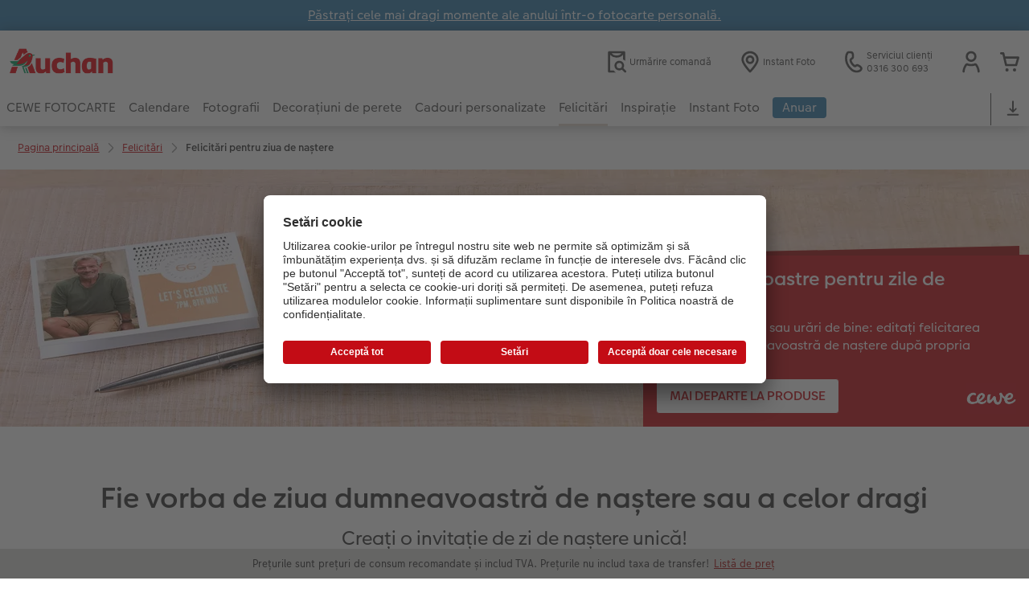

--- FILE ---
content_type: text/html; charset=UTF-8
request_url: https://foto.cewe.ro/felicitari/carduri-pentru-zi-de-nastere.html
body_size: 23992
content:
<!-- eos:module:113915 -->
<!DOCTYPE html>
<html lang="ro-RO">
<head>
    <meta http-equiv="content-type" content="text/html;charset=UTF-8"/>
          <meta name="viewport" content="width=device-width, initial-scale=1"/>
        <meta name="language" content="ro"/>
    <meta name="country" content="RO"/>
    <meta name="projectSlug" content="cewe-hu"/>
    <meta name="keyaccount" content="9082"/>
    <meta name="globalName" content="cp-greetingcards:event-birthday">
    <meta name="channel" content="greetingcards">
    <meta name="assetRoot" content="../asset/">
    <meta name="pagePath" content="felicitari/carduri-pentru-zi-de-nastere.html">
    <title>Carduri aniversare zi de naștere | CEWE</title>

	<meta name="robots" content="index,follow"/>

<meta name="title" content="Carduri aniversare zi de naștere | CEWE">
<meta name="description" content=""/>



				<link rel="canonical" href="https://foto.cewe.ro/felicitari/carduri-pentru-zi-de-nastere.html" />

			<!-- eos:module:113903 -->
<link rel="alternate" href="" hreflang=""/>

			<!-- eos:module:113906 -->
<link rel="alternate" href="" hreflang=""/>

			<!-- eos:module:113916 -->
<link rel="alternate" href="" hreflang=""/>

	

    <link rel="icon" href="../asset/assets/images/favicon.ico"/>

            <link rel="preload" href="../asset/assets/fonts/CEWEIcons/cewe-icons.woff2" as="font" type="font/woff2" crossorigin>
    
            <link rel="preload" href="../asset/assets/fonts/CEWEHead/CEWEHead-Regular.woff2" as="font" type="font/woff2" crossorigin>
    
            <link rel="preload" href="../asset/assets/fonts/CEWEText/CEWEText-Regular.woff2" as="font" type="font/woff2" crossorigin>
    
            <link rel="preload" href="../asset/assets/fonts/LatoLatin/LatoLatin-Regular.woff2" as="font" type="font/woff2" crossorigin>
    
        <!-- is_styleeditor_css_active: true -->
        <!-- is_xmas_css_active: false -->

                        <link type="text/css" rel="stylesheet"
                  href="../asset/assets/styles/css-variables-default-styleeditor.css?v=1746439681"/>
                                                        <link type="text/css" rel="stylesheet" href="../asset/assets/styles/css-variables.css?v=1768826611">
                        <link type="text/css" rel="stylesheet" href="../styles/variables.css?v=1768826611">
        <link type="text/css" rel="stylesheet" href="../asset/assets/styles/css-fonts.css?v=1768826611">
                    <link type="text/css" rel="stylesheet" blocking="render"
                  href="../asset/assets/styles/early-styleeditor.css?v=1768318493"/>
                                            <link rel="preload"
                      href="../asset/assets/styles/main-styleeditor.css?v=1768614567"
                      as="style">
                        
            <script src="../asset/assets/cds/cwc/cwc.esm.js?v=1768318493" type="module"></script>
    
            <script nomodule="" src="../asset/assets/cds/cwc/cwc.js?v=1741093160"></script>
    
                

    
    <script type="text/javascript">window.atEnabled=false;</script>
<script type="text/javascript">window.cewe_tc = {};
window.cewe_tc.usc_id = window.cewe_tc.usc_id || "eq6YdjB-j";
window.cewe_tc.fb_pixel_id = window.cewe_tc.fb_pixel_id || "";
window.cewe_tc.bing_tracker_id = window.cewe_tc.bing_tracker_id || "";
window.cewe_tc.adform_tracking_id = window.cewe_tc.adform_tracking_id || "";
window.cewe_tc.adform_website_name = window.cewe_tc.adform_website_name || "";
window.cewe_tc.google_adwords_id = window.cewe_tc.google_adwords_id || "";
window.cewe_tc.google_adwords_hps_conversion = window.cewe_tc.google_adwords_hps_conversion || "";
window.cewe_tc.google_adwords_order_conversion = window.cewe_tc.google_adwords_order_conversion || "";
window.cewe_tc.awin_advertiser_id = window.cewe_tc.awin_advertiser_id || "";
window.cewe_tc.mouseflow_website_id = window.cewe_tc.mouseflow_website_id || "";</script>
<script type="text/javascript">window.dataLayer = window.dataLayer || [];
function gtag() {dataLayer.push(arguments);}

gtag('consent', 'default', {
'ad_storage': 'denied',
'analytics_storage': 'denied',
'ad_user_data': 'denied',
'ad_personalization': 'denied',
'wait_for_update': 500
});</script>
<script type="text/javascript">function writeScript(a,b,c){
var s = a.document.createElement("script"), bd = a.document.getElementsByTagName('head');
t = false;
b.forEach(function(item){
	if(t === false){
		t = a.document.location.hostname.indexOf(item) > -1;
	}
});
  if(t){
    s.src = c;
	s.defer = true;
	s.setAttribute('data-settings-id', window.cewe_tc.usc_id);
	s.id="usercentrics-cmp";
    if (bd.length > 0) { bd[0].appendChild(s);}
  }
}
writeScript(window, ['photoprintit.lan','foto-auchan.ro','foto.cewe.ro'], '//app.usercentrics.eu/browser-ui/latest/loader.js');</script>
<script type="text/javascript">(function(whitelist,scriptPath){const scriptTag=window.document.createElement('script');const headTag=window.document.getElementsByTagName('head');const domain=window.location.hostname;let isIn=false;let index=0;for(let i=0;i<whitelist.length;i++){for(let j=0;j<whitelist[i].length;j++){if(isIn===false){isIn=domain.indexOf(whitelist[i][j])>-1;index=i;}}}
if(isIn){scriptTag.src='//assets.adobedtm.com/'+scriptPath[index];scriptTag.async=true;if(headTag.length>0){headTag[0].appendChild(scriptTag);}}})([['phoenix-test.photoprintit.lan','cs.phx.photoprintit.com'],['phoenix.photoprintit.lan'],['foto.cewe.ro']],['d607b02754c3/cf71b523a663/launch-089ddd9916cf-development.min.js','d607b02754c3/cf71b523a663/launch-089ddd9916cf-development.min.js','d607b02754c3/cf71b523a663/launch-bf0172296f7e.min.js']);</script>
<script type="text/javascript">(function(w,d,s,l,i){w[l]=w[l]||[];w[l].push({'gtm.start':
new Date().getTime(),event:'gtm.js'});var f=d.getElementsByTagName(s)[0],
j=d.createElement(s),dl=l!='dataLayer'?'&l='+l:'';j.async=true;j.src=
'https://www.googletagmanager.com/gtm.js?id='+i+dl;f.parentNode.insertBefore(j,f);
})(window,document,'script','dataLayer','GTM-PVHW46L');</script>

</head>
<body>

      <a
            href="#main-content"
            class="skip-link"
            onclick="document.querySelector('#main-content').focus(); return false;"
            data-nav-log="MainNavi#skip-link"
        >
        Sari la conținutul principal
      </a>

    


    <!-- eos:module:109866 -->

<cwc-component-info-bar
        color-scheme="blue"
        bar-id=""
                >
        <div><p><a href="../teme-fotocarte/anuar-foto.html">Păstrați cele mai dragi momente ale anului într-o fotocarte personală.</a></p>
</div>
</cwc-component-info-bar>


                          
<cwc-header sticky v="2" role="banner">
    <a class="primary-logo logo-image" href="../index.html" aria-label="Mai departa la homepage"></a>

    <div class="search-area">
          </div>

    <div class="service-area">
        <!-- eos:module:109838 -->


    <!-- eos:module:453499 -->


    
    <a href="../urmarire-comanda-online.html"  data-nav-log="MainNavi#Urmărire comandă"
       class="service-area-item">
                <svg class="sprite-icon service-icon" >
        <use href='../asset/assets/sprite-icon/sprite-base.svg?v=#icon-orderinfo'/>
    </svg>

                    <span class="service-icon-label">
            <span>Urmărire comandă</span>
            <br>
            <span></span>
        </span>
            </a>
<!-- eos:module:403073 -->


    
    <a href="../fotografii/cewe-instant-print/cautare-cewe-instant-foto.html"  data-nav-log="MainNavi#Instant Foto"
       class="service-area-item">
                <svg class="sprite-icon service-icon" >
        <use href='../asset/assets/sprite-icon/sprite-base.svg?v=#icon-location'/>
    </svg>

                    <span class="service-icon-label">
            <span>Instant Foto</span>
            <br>
            <span></span>
        </span>
            </a>
<!-- eos:module:330168 -->


    
    <a href="../contact.html"  
       class="service-area-item">
                <svg class="sprite-icon service-icon" >
        <use href='../asset/assets/sprite-icon/sprite-base.svg?v=#icon-phone'/>
    </svg>

                    <span class="service-icon-label">
            <span>Serviciul clienți</span>
            <br>
            <span>0316 300 693</span>
        </span>
            </a>

            <cwc-user-icon class="service-area-item" aria-label="Contul meu de utilizator" role="button"
                       data-title="Contul meu de utilizator"                       operator="50009082"
                       key-account="9082"
                       my-account-link="../account.html"
                       use-capi-auth="false"
                       data-nav-log="MainNavi#Account"
                       text-logged-in=""
                       enable-modal="false">
                    <svg class="sprite-icon "             slot="svg"
        >
        <use href='../asset/assets/sprite-icon/sprite-base.svg?v=#icon-name'/>
    </svg>


            <style>
                @media (min-width: 1024px) {
                    .sg-cw-button.user-icon-modal-button {
                        min-width: 300px;
                    }
                }

                @media (max-width: 1023px) {
                    .sg-cw-button.user-icon-modal-button {
                        min-width: 40vw;
                    }
                }

                .sg-cw-center.user-icon-modal-body {
                    color: #0e204e
                }
            </style>
            <svg slot="tick-svg" viewBox="0 0 30 30" style="width: 100%; height: 100%">
                <path fill="none" stroke-width="3" stroke-linecap="round"
                      stroke-linejoin="round" d="M 7,15 L 13, 21 L 23, 9"/>
            </svg>
            <h3 slot="modal-header">Contul meu de utilizator</h3>
            <div slot="modal-body-logged-out"
                 class="sg-cw-center user-icon-modal-body">Vă rugăm să alegeți...</div>
            <div slot="modal-body-logged-in"
                 class="sg-cw-center user-icon-modal-body">La deconectare, toate proiectele nesalvate și conținutul coșului vor fi șterse din motive de securitate.</div>
            <button slot="modal-footer-button-login"
                    class="modal-csc-button ips-link user-icon-modal-button">
                Conectați-vă la
            </button>
            <button slot="modal-footer-button-my-account"
                    class="modal-csc-button ips-link user-icon-modal-button">
                Conectați-vă la
            </button>
            <button slot="modal-footer-button-logout"
                    class="modal-csc-button ips-link  user-icon-modal-button">
                Logout
            </button>
        </cwc-user-icon>
                <cwc-cart-icon class="service-area-item" aria-label="Coș"
                       data-title="Coș"                       key-account="9082"
                       cart-link="../checkout.html"
                       data-nav-log="MainNavi#Cart"
                       operator="50009082">
                    <svg class="sprite-icon "             slot="svg"
        >
        <use href='../asset/assets/sprite-icon/sprite-base.svg?v=#icon-cart-simple'/>
    </svg>

        </cwc-cart-icon>
    
    </div>

    <div class="secondary-logo-area">
        <div class="secondary-logo">
                    </div>
    </div>

    <div class="primary-nav-area">
                    
    
            
            
<input type="checkbox" id="nav-visible-mobile-toggle">
<label class="nav-visible-mobile-activator" for="nav-visible-mobile-toggle">
    <div class="menu-toggle-burgex">
        <span></span>
        <span></span>
        <span></span>
        <span></span>
    </div>
    <span>Menu</span>
</label>

<nav class="primary-nav" role="navigation">
    <div class="nav-mobile-cropping">
        <div class="nav-mobile-topbar">
            <span class="nav-active-submenu-label">Menu</span>
        </div>

        <div class="primary-nav-wrapper">
                                                                                                                                                                                                                                                                                                                                                                                                                                                                                                                                                                                                                                                                                                                                                                                                                                                                                                                                                                                                                                                                                                                                                                                                                                                                                                                                                                                                                                                                                                                                                                                                                                                                                                                                                                                                                                                                                                                                                                                                                                                                                                                                                                                                                                                                                                                                                                                                                                                                                                                                                                                                                                                                                                                                                                                                                                                                                                                                                                                                                                                                                                                                                                                                                                                                                                                                                                                                                                                                                                                                                                                                                                                                                                                                                                                                                                                                                                                                                                                                                                                                                            
                    <div class="nav-item has-children" >
                                                
                                                <label class="primary-nav-item-more" for="812190223_1580997605">
                            <a class="nav-item-label"
                               href="../cewe-fotocarte.html"
                               data-nav-log="MainNavi#CEWE FOTOCARTE">
                                                                <span>CEWE FOTOCARTE</span>
                            </a>
                                                                    <svg class="sprite-icon " >
        <use href='../asset/assets/sprite-icon/sprite-base.svg?v=#icon-arrow-right'/>
    </svg>

                                                    </label>

                                                    <div class="ancillary-nav">
                                <div class="ancillary-nav-cropping">
                                    <ul class="ancillary-nav-content no-list-styling" aria-label="Subnavigație">
                                        <li class="ancillary-nav-item-back">
                                          <input class="ancillary-nav-toggle"
                                                 type="checkbox"
                                                 id="812190223_1580997605"
                                                  >
                                                    <svg class="sprite-icon " >
        <use href='../asset/assets/sprite-icon/sprite-base.svg?v=#icon-arrow-left'/>
    </svg>

                                            <span>CEWE FOTOCARTE</span>
                                        </li>
                                                                                                                                                                                                                                                                                                                                                                                                                                                                                        
                                    <li class="ancillary-nav-item overview-item" >
                                                                                <a href="../cewe-fotocarte.html"
                                           data-nav-log="SubNavi#CEWE FOTOCARTE|Prezentare generală"
                                           data-id="18726">
                                            Prezentare generală
                                        </a></li>
                                
                                    <li class="ancillary-nav-item " >
                                                                                <a href="../cewe-fotocarte.html#40"
                                           data-nav-log="SubNavi#CEWE FOTOCARTE|Format mare"
                                           data-id="19948">
                                            Format mare
                                        </a></li>
                                
                                    <li class="ancillary-nav-item " >
                                                                                <a href="../cewe-fotocarte.html#43"
                                           data-nav-log="SubNavi#CEWE FOTOCARTE|Format mic"
                                           data-id="19949">
                                            Format mic
                                        </a></li>
                                
                                    <li class="ancillary-nav-item " >
                                                                                <a href="../cewe-fotocarte.html#45"
                                           data-nav-log="SubNavi#CEWE FOTOCARTE|Format extra mare"
                                           data-id="19950">
                                            Format extra mare
                                        </a></li>
                                
                                    <li class="ancillary-nav-item " >
                                                                                <a href="../cewe-fotocarte.html"
                                           data-nav-log="SubNavi#CEWE FOTOCARTE|Formate"
                                           data-id="6987">
                                            Formate
                                        </a></li>
                                
                                    <li class="ancillary-nav-item " >
                                                                                <a href="../teme-fotocarte.html"
                                           data-nav-log="SubNavi#CEWE FOTOCARTE|Teme fotocarte"
                                           data-id="18569">
                                            Teme fotocarte
                                        </a></li>
                                
                                    <li class="ancillary-nav-item " >
                                                                                <a href="../inspiratie/sfaturi-pentru-cewe-fotocarte.html"
                                           data-nav-log="SubNavi#CEWE FOTOCARTE|Sfaturi, și idei pentru realizarea"
                                           data-id="15940">
                                            Sfaturi, și idei pentru realizarea
                                        </a></li>
                                
                                    <li class="ancillary-nav-item " >
                                                                                <a href="../cewe-fotocarte/tip-tricks-anuar.html"
                                           data-nav-log="SubNavi#CEWE FOTOCARTE|Pas cu Pas editare fotocarte anuar"
                                           data-id="22069">
                                            Pas cu Pas editare fotocarte anuar
                                        </a></li>
                                
                                    <li class="ancillary-nav-item " >
                                                                                <a href="../cewe-fotocarte/esantioana-de-fotocarte.html"
                                           data-nav-log="SubNavi#CEWE FOTOCARTE|Șabloane pentru fotocarte"
                                           data-id="14040">
                                            Șabloane pentru fotocarte
                                        </a></li>
                                
                                    <li class="ancillary-nav-item " >
                                                                                <a href="../cewe-fotocarte/modele-fotocarti-clienti.html"
                                           data-nav-log="SubNavi#CEWE FOTOCARTE|Exemplele clienților"
                                           data-id="6777">
                                            Exemplele clienților
                                        </a></li>
                                
                                    <li class="ancillary-nav-item " >
                                                                                <a href="../trasee-de-comanda.html"
                                           data-nav-log="SubNavi#CEWE FOTOCARTE|Cum funcționează"
                                           data-id="7084">
                                            Cum funcționează
                                        </a></li>
                                
                                    <li class="ancillary-nav-item " >
                                                                                <a href="../cewe-fotocarte/kids.html"
                                           data-nav-log="SubNavi#CEWE FOTOCARTE|CEWE FOTOCARTE Kids"
                                           data-id="6793">
                                            CEWE FOTOCARTE Kids
                                        </a></li>
                                
                                    </ul>
                                </div>
                            </div>
                                            </div>
                                                                                                                                                                                                                                                                                                                                                                                                                                                                                                                                                                                                                                                                                                                                                                                                                                                                                                                                                                                                                                                                                                                                                                                                                                                                                                                                                                                                                                                                                                                        
                    <div class="nav-item has-children" >
                                                
                                                <label class="primary-nav-item-more" for="812190223_2103386288">
                            <a class="nav-item-label"
                               href="../calendar-personalizat.html"
                               data-nav-log="MainNavi#Calendare">
                                                                <span>Calendare</span>
                            </a>
                                                                    <svg class="sprite-icon " >
        <use href='../asset/assets/sprite-icon/sprite-base.svg?v=#icon-arrow-right'/>
    </svg>

                                                    </label>

                                                    <div class="ancillary-nav">
                                <div class="ancillary-nav-cropping">
                                    <ul class="ancillary-nav-content no-list-styling" aria-label="Subnavigație">
                                        <li class="ancillary-nav-item-back">
                                          <input class="ancillary-nav-toggle"
                                                 type="checkbox"
                                                 id="812190223_2103386288"
                                                  >
                                                    <svg class="sprite-icon " >
        <use href='../asset/assets/sprite-icon/sprite-base.svg?v=#icon-arrow-left'/>
    </svg>

                                            <span>Calendare</span>
                                        </li>
                                                                                                                                                                                        
                                    <li class="ancillary-nav-item overview-item" >
                                                                                <a href="../calendar-personalizat.html"
                                           data-nav-log="SubNavi#Calendare|Prezentare generală"
                                           data-id="18731">
                                            Prezentare generală
                                        </a></li>
                                
                                    <li class="ancillary-nav-item " >
                                                                                <a href="../calendar-personalizat/de-perete.html"
                                           data-nav-log="SubNavi#Calendare|Calendare de perete"
                                           data-id="6823">
                                            Calendare de perete
                                        </a></li>
                                
                                    <li class="ancillary-nav-item " >
                                                                                <a href="../calendar-personalizat/de-birou.html"
                                           data-nav-log="SubNavi#Calendare|Calendare de birou"
                                           data-id="6906">
                                            Calendare de birou
                                        </a></li>
                                
                                    <li class="ancillary-nav-item " >
                                                                                <a href="../calendar-personalizat/calendare-agenda.html"
                                           data-nav-log="SubNavi#Calendare|Calendar cu planificator"
                                           data-id="13862">
                                            Calendar cu planificator
                                        </a></li>
                                
                                    </ul>
                                </div>
                            </div>
                                            </div>
                                                                                                                                                                                                                                                                                                                                                                                                                                                                                                                                                                                                                                                                                                                                                                                                                                                                                                                                                                                                                                                                                                                                                                                                                                                                                                                                                                                                                                                                                                                                                                                                                                                                                                                                                                                                                                                                                                                                                                                                                                                                                                                                                                                                                                                                                                                                                                                                                                                                                                                                                                                                                                                                                                                                                                                                                                                                                                                                                                                                                                                                                                                                                                                                                                                                                                                                                                                                                                                                                                                                                                                                                                                                                                                                                                                                                                                                                                                                                                                                                                                                                                                                                                                                                                                                                                                                                                                                                            
                    <div class="nav-item has-children" >
                                                
                                                <label class="primary-nav-item-more" for="812190223_1172864851">
                            <a class="nav-item-label"
                               href="../fotografii.html"
                               data-nav-log="MainNavi#Fotografii">
                                                                <span>Fotografii</span>
                            </a>
                                                                    <svg class="sprite-icon " >
        <use href='../asset/assets/sprite-icon/sprite-base.svg?v=#icon-arrow-right'/>
    </svg>

                                                    </label>

                                                    <div class="ancillary-nav">
                                <div class="ancillary-nav-cropping">
                                    <ul class="ancillary-nav-content no-list-styling" aria-label="Subnavigație">
                                        <li class="ancillary-nav-item-back">
                                          <input class="ancillary-nav-toggle"
                                                 type="checkbox"
                                                 id="812190223_1172864851"
                                                  >
                                                    <svg class="sprite-icon " >
        <use href='../asset/assets/sprite-icon/sprite-base.svg?v=#icon-arrow-left'/>
    </svg>

                                            <span>Fotografii</span>
                                        </li>
                                                                                                                                                                                                                                                                                                                                                                                                                                                                                                                                                                
                                    <li class="ancillary-nav-item overview-item" >
                                                                                <a href="../fotografii.html"
                                           data-nav-log="SubNavi#Fotografii|Prezentare generală"
                                           data-id="18727">
                                            Prezentare generală
                                        </a></li>
                                
                                    <li class="ancillary-nav-item " >
                                                                                <a href="../fotografii/developare-poze.html"
                                           data-nav-log="SubNavi#Fotografii|Developare poze premium"
                                           data-id="6753">
                                            Developare poze premium
                                        </a></li>
                                
                                    <li class="ancillary-nav-item " >
                                                                                <a href="../fotografii/fotografie-in-rama.html"
                                           data-nav-log="SubNavi#Fotografii|Fotografie în ramă"
                                           data-id="19348">
                                            Fotografie în ramă
                                        </a></li>
                                
                                    <li class="ancillary-nav-item " >
                                                                                <a href="../decoratiuni-de-perete/fotografii-in-format-mare-pe-hartie-foto.html"
                                           data-nav-log="SubNavi#Fotografii|Fotografii mari pe hârtie foto"
                                           data-id="7186">
                                            Fotografii mari pe hârtie foto
                                        </a></li>
                                
                                    <li class="ancillary-nav-item " >
                                                                                <a href="../fotografii/little-prints.html"
                                           data-nav-log="SubNavi#Fotografii|Little Prints"
                                           data-id="21775">
                                            Little Prints
                                        </a></li>
                                
                                    <li class="ancillary-nav-item " >
                                                                                <a href="../fotografii/nature-prints.html"
                                           data-nav-log="SubNavi#Fotografii|Nature Prints"
                                           data-id="15796">
                                            Nature Prints
                                        </a></li>
                                
                                    <li class="ancillary-nav-item " >
                                                                                <a href="../decoratiuni-de-perete/poster-premium.html"
                                           data-nav-log="SubNavi#Fotografii|Poster Premium"
                                           data-id="7063">
                                            Poster Premium
                                        </a></li>
                                
                                    <li class="ancillary-nav-item " >
                                                                                <a href="../fotografii/tipar-art.html"
                                           data-nav-log="SubNavi#Fotografii|Art Prints"
                                           data-id="7033">
                                            Art Prints
                                        </a></li>
                                
                                    <li class="ancillary-nav-item " >
                                                                                <a href="../fotografii/printare-fotografii-standard.html"
                                           data-nav-log="SubNavi#Fotografii|Fotografii standard"
                                           data-id="15941">
                                            Fotografii standard
                                        </a></li>
                                
                                    <li class="ancillary-nav-item " >
                                                                                <a href="../fotografii/cutii-de-depozitare-fotografii.html"
                                           data-nav-log="SubNavi#Fotografii|Cutii cu fotografii"
                                           data-id="6948">
                                            Cutii cu fotografii
                                        </a></li>
                                
                                    <li class="ancillary-nav-item " >
                                                                                <a href="../fotografii.html#391"
                                           data-nav-log="SubNavi#Fotografii|Set fotografii"
                                           data-id="7114">
                                            Set fotografii
                                        </a></li>
                                
                                    <li class="ancillary-nav-item " >
                                                                                <a href="../fotografii/fotosticker.html"
                                           data-nav-log="SubNavi#Fotografii|Fotosticker"
                                           data-id="7156">
                                            Fotosticker
                                        </a></li>
                                
                                    <li class="ancillary-nav-item " >
                                                                                <a href="../fotografii/cewe-instant-print.html"
                                           data-nav-log="SubNavi#Fotografii|Instant Foto"
                                           data-id="7011">
                                            Instant Foto
                                        </a></li>
                                
                                    <li class="ancillary-nav-item " >
                                                                                <a href="../sticker-instant.html"
                                           data-nav-log="SubNavi#Fotografii|Sticker instant"
                                           data-id="21428">
                                            Sticker instant
                                        </a></li>
                                
                                    </ul>
                                </div>
                            </div>
                                            </div>
                                                                                                                                                                                                                                                                                                                                                                                                                                                                                                                                                                                                                                                                                                                                                                                                                                                                                                                                                                                                                                                                                                                                                                                                                                                                                                                                                                                                                                                                                                                                                                                                                                                                                                                                                                                                                                                                                                                                                                                                                                                                                                                                                                                                                                                                                                                                                                                                                                                                                                                                                                                                                                                                                                                                                                                                                                                                                                                                                                                                                                                                                                                                                                                                                                                                                                                                                                                                                                                                                                                                                                                                                                                                                                                                                                                                                                                                                                                                                                                                                                                                                                                                                                                                                                                                                                                                                                                                                                                                                                                                                                                                                                                                                                                                                                                                                                                                                                                                                                                                                                                                                                
                    <div class="nav-item has-children" >
                                                
                                                <label class="primary-nav-item-more" for="812190223_1530154384">
                            <a class="nav-item-label"
                               href="../decoratiuni-de-perete.html"
                               data-nav-log="MainNavi#Decorațiuni de perete">
                                                                <span>Decorațiuni de perete</span>
                            </a>
                                                                    <svg class="sprite-icon " >
        <use href='../asset/assets/sprite-icon/sprite-base.svg?v=#icon-arrow-right'/>
    </svg>

                                                    </label>

                                                    <div class="ancillary-nav">
                                <div class="ancillary-nav-cropping">
                                    <ul class="ancillary-nav-content no-list-styling" aria-label="Subnavigație">
                                        <li class="ancillary-nav-item-back">
                                          <input class="ancillary-nav-toggle"
                                                 type="checkbox"
                                                 id="812190223_1530154384"
                                                  >
                                                    <svg class="sprite-icon " >
        <use href='../asset/assets/sprite-icon/sprite-base.svg?v=#icon-arrow-left'/>
    </svg>

                                            <span>Decorațiuni de perete</span>
                                        </li>
                                                                                                                                                                                                                                                                                                                                                                                                                                                                                                                                                                                                                                                                            
                                    <li class="ancillary-nav-item overview-item" >
                                                                                <a href="../decoratiuni-de-perete.html"
                                           data-nav-log="SubNavi#Decorațiuni de perete|Prezentare generală"
                                           data-id="18728">
                                            Prezentare generală
                                        </a></li>
                                
                                    <li class="ancillary-nav-item " >
                                                                                <a href="../decoratiuni-de-perete/tablouri-canvas-personalizate.html"
                                           data-nav-log="SubNavi#Decorațiuni de perete|Tablouri canvas personalizate"
                                           data-id="6838">
                                            Tablouri canvas personalizate
                                        </a></li>
                                
                                    <li class="ancillary-nav-item " >
                                                                                <a href="../decoratiuni-de-perete/poster-premium.html"
                                           data-nav-log="SubNavi#Decorațiuni de perete|Postere premium"
                                           data-id="6812">
                                            Postere premium
                                        </a></li>
                                
                                    <li class="ancillary-nav-item " >
                                                                                <a href="../decoratiuni-de-perete/poster-premium-in-rama.html"
                                           data-nav-log="SubNavi#Decorațiuni de perete|Poster premium în ramă"
                                           data-id="13861">
                                            Poster premium în ramă
                                        </a></li>
                                
                                    <li class="ancillary-nav-item " >
                                                                                <a href="../decoratiuni-de-perete/poster-cu-harta.html"
                                           data-nav-log="SubNavi#Decorațiuni de perete|Poster cu hartă"
                                           data-id="19964">
                                            Poster cu hartă
                                        </a></li>
                                
                                    <li class="ancillary-nav-item " >
                                                                                <a href="../decoratiuni-de-perete/fotografie-acrilica-cu-imprimare-directa.html"
                                           data-nav-log="SubNavi#Decorațiuni de perete|Fotografie pe sticlă acrilică"
                                           data-id="6842">
                                            Fotografie pe sticlă acrilică
                                        </a></li>
                                
                                    <li class="ancillary-nav-item " >
                                                                                <a href="../decoratiuni-de-perete/alu-dibond.html"
                                           data-nav-log="SubNavi#Decorațiuni de perete|Fotografie Aludibond"
                                           data-id="6844">
                                            Fotografie Aludibond
                                        </a></li>
                                
                                    <li class="ancillary-nav-item " >
                                                                                <a href="../decoratiuni-de-perete/galerie-foto.html"
                                           data-nav-log="SubNavi#Decorațiuni de perete|Galerie foto"
                                           data-id="6848">
                                            Galerie foto
                                        </a></li>
                                
                                    <li class="ancillary-nav-item " >
                                                                                <a href="../decoratiuni-de-perete/fotografie-montata-pe-forex.html"
                                           data-nav-log="SubNavi#Decorațiuni de perete|Fotografie pe Forex"
                                           data-id="6846">
                                            Fotografie pe Forex
                                        </a></li>
                                
                                    <li class="ancillary-nav-item " >
                                                                                <a href="../decoratiuni-de-perete/panou-intampinare-nunta.html"
                                           data-nav-log="SubNavi#Decorațiuni de perete|Panou de întâmpinare nuntă"
                                           data-id="21407">
                                            Panou de întâmpinare nuntă
                                        </a></li>
                                
                                    <li class="ancillary-nav-item " >
                                                                                <a href="../decoratiuni-de-perete/baghete-de-poster.html"
                                           data-nav-log="SubNavi#Decorațiuni de perete|Baghete pentru poster"
                                           data-id="14030">
                                            Baghete pentru poster
                                        </a></li>
                                
                                    <li class="ancillary-nav-item " >
                                                                                <a href="../decoratiuni-de-perete/hexxas.html"
                                           data-nav-log="SubNavi#Decorațiuni de perete|Hexxas"
                                           data-id="6736">
                                            Hexxas
                                        </a></li>
                                
                                    <li class="ancillary-nav-item " >
                                                                                <a href="../decoratiuni-de-perete/fotografie-pe-lemn.html"
                                           data-nav-log="SubNavi#Decorațiuni de perete|Fotografie pe lemn"
                                           data-id="6850">
                                            Fotografie pe lemn
                                        </a></li>
                                
                                    <li class="ancillary-nav-item " >
                                                                                <a href="../decoratiuni-de-perete/din-mai-multe-parti.html"
                                           data-nav-log="SubNavi#Decorațiuni de perete|Decorațiuni de perete din mai multe părți"
                                           data-id="6834">
                                            Decorațiuni de perete din mai multe părți
                                        </a></li>
                                
                                    <li class="ancillary-nav-item " >
                                                                                <a href="../decoratiuni-de-perete/colaje-foto.html"
                                           data-nav-log="SubNavi#Decorațiuni de perete|Colaje foto"
                                           data-id="6826">
                                            Colaje foto
                                        </a></li>
                                
                                    <li class="ancillary-nav-item " >
                                                                                <a href="../decoratiuni-de-perete/banda-foto.html"
                                           data-nav-log="SubNavi#Decorațiuni de perete|Bandă foto"
                                           data-id="6836">
                                            Bandă foto
                                        </a></li>
                                
                                    <li class="ancillary-nav-item " >
                                                                                <a href="../decoratiuni-de-perete/fotografii-retro-xxl.html"
                                           data-nav-log="SubNavi#Decorațiuni de perete|Fotografii retro XXL"
                                           data-id="22093">
                                            Fotografii retro XXL
                                        </a></li>
                                
                                    </ul>
                                </div>
                            </div>
                                            </div>
                                                                                                                                                                                                                                                                                                                                                                                                                                                                                                                                                                                                                                                                                                                                                                                                                                                                                                                                                                                                                                                                                                                                                                                                                                                                                                                                                                                                                                                                                                                                                                                                                                                                                                                                                                                                                                                                                                                                                                                                                                                                                                                                                                                                                                                                                                                                                                                                                                                                                                                                                                                                                                                                                                                                                                                                                                                                                                                                                                                                                                                                                                                                                                                                                                                                                                                                                                                                                                                                                                                                                                                                                                                                                                                                                                                                                                                                                                                                                                                                                                                                        
                    <div class="nav-item has-children" >
                                                
                                                <label class="primary-nav-item-more" for="812190223_1080439258">
                            <a class="nav-item-label"
                               href="../cadouri-personalizate.html"
                               data-nav-log="MainNavi#Cadouri personalizate">
                                                                <span>Cadouri personalizate</span>
                            </a>
                                                                    <svg class="sprite-icon " >
        <use href='../asset/assets/sprite-icon/sprite-base.svg?v=#icon-arrow-right'/>
    </svg>

                                                    </label>

                                                    <div class="ancillary-nav">
                                <div class="ancillary-nav-cropping">
                                    <ul class="ancillary-nav-content no-list-styling" aria-label="Subnavigație">
                                        <li class="ancillary-nav-item-back">
                                          <input class="ancillary-nav-toggle"
                                                 type="checkbox"
                                                 id="812190223_1080439258"
                                                  >
                                                    <svg class="sprite-icon " >
        <use href='../asset/assets/sprite-icon/sprite-base.svg?v=#icon-arrow-left'/>
    </svg>

                                            <span>Cadouri personalizate</span>
                                        </li>
                                                                                                                                                                                                                                                                                                                                                                                                                                                                                                                            
                                    <li class="ancillary-nav-item overview-item" >
                                                                                <a href="../cadouri-personalizate.html"
                                           data-nav-log="SubNavi#Cadouri personalizate|Prezentare generală"
                                           data-id="18730">
                                            Prezentare generală
                                        </a></li>
                                
                                    <li class="ancillary-nav-item " >
                                                                                <a href="../jucarii-personalizate-cu-fotografii.html"
                                           data-nav-log="SubNavi#Cadouri personalizate|Jocuri"
                                           data-id="6730">
                                            Jocuri
                                        </a></li>
                                
                                    <li class="ancillary-nav-item " >
                                                                                <a href="../produse-cadou/cani.html"
                                           data-nav-log="SubNavi#Cadouri personalizate|Căni"
                                           data-id="6857">
                                            Căni
                                        </a></li>
                                
                                    <li class="ancillary-nav-item " >
                                                                                <a href="../huse-telefon.html"
                                           data-nav-log="SubNavi#Cadouri personalizate|Huse telefon"
                                           data-id="7184">
                                            Huse telefon
                                        </a></li>
                                
                                    <li class="ancillary-nav-item " >
                                                                                <a href="../produse-cadou/fotomagnet.html"
                                           data-nav-log="SubNavi#Cadouri personalizate|Foto magneți"
                                           data-id="6961">
                                            Foto magneți
                                        </a></li>
                                
                                    <li class="ancillary-nav-item " >
                                                                                <a href="../decoratiune.html"
                                           data-nav-log="SubNavi#Cadouri personalizate|Decorațiuni"
                                           data-id="6873">
                                            Decorațiuni
                                        </a></li>
                                
                                    <li class="ancillary-nav-item " >
                                                                                <a href="../felicitari.html"
                                           data-nav-log="SubNavi#Cadouri personalizate|Felicitări"
                                           data-id="22524">
                                            Felicitări
                                        </a></li>
                                
                                    <li class="ancillary-nav-item " >
                                                                                <a href="../rechizite-scolare-si-de-birou.html"
                                           data-nav-log="SubNavi#Cadouri personalizate|Rechizite școlare și de birou"
                                           data-id="6888">
                                            Rechizite școlare și de birou
                                        </a></li>
                                
                                    <li class="ancillary-nav-item " >
                                                                                <a href="../cadouri-personalizate/cutii-de-cadou/cutie-premium-cu-propriile-surprize.html"
                                           data-nav-log="SubNavi#Cadouri personalizate|Cutii de cadou"
                                           data-id="15766">
                                            Cutii de cadou
                                        </a></li>
                                
                                    <li class="ancillary-nav-item " >
                                                                                <a href="../textile.html"
                                           data-nav-log="SubNavi#Cadouri personalizate|Textile"
                                           data-id="6880">
                                            Textile
                                        </a></li>
                                
                                    <li class="ancillary-nav-item " >
                                                                                <a href="../fotografii/tipar-art.html"
                                           data-nav-log="SubNavi#Cadouri personalizate|Art Prints"
                                           data-id="6725">
                                            Art Prints
                                        </a></li>
                                
                                    <li class="ancillary-nav-item " >
                                                                                <a href="../calendar-personalizat.html"
                                           data-nav-log="SubNavi#Cadouri personalizate|Calendare foto"
                                           data-id="7202">
                                            Calendare foto
                                        </a></li>
                                
                                    <li class="ancillary-nav-item " >
                                                                                <a href="../cewe-fotocarte/kids.html"
                                           data-nav-log="SubNavi#Cadouri personalizate|CEWE FOTOCARTE Kids"
                                           data-id="7211">
                                            CEWE FOTOCARTE Kids
                                        </a></li>
                                
                                    </ul>
                                </div>
                            </div>
                                            </div>
                                                                                                                                                                                                                                                                                                                                                                                                                                                                                                                                                                                                                                                                                                                                                                                                                                                                                                                                                                                                                                                                                                                                                                                                                                                                                                                                                                                                                                                                                                                                                                                                                                                                                                                                                                                                                                                                                                                                                                                                                                                                                                                                                                                                                                                                                                                                                                                                                                                                                                                                                                                                                                                                                                                                                                                                                                                                                                                                                                                                                                                                                                                                                                                                                                                                                                                                                                                                                                                                                                                                                                                                                                                                                                                                                                                                                                                                                                                                                                                                                                                                
                    <div class="nav-item has-children" active>
                                                
                                                <label class="primary-nav-item-more" for="812190223_1712894605">
                            <a class="nav-item-label"
                               href="../felicitari.html"
                               data-nav-log="MainNavi#Felicitări">
                                                                <span>Felicitări</span>
                            </a>
                                                                    <svg class="sprite-icon " >
        <use href='../asset/assets/sprite-icon/sprite-base.svg?v=#icon-arrow-right'/>
    </svg>

                                                    </label>

                                                    <div class="ancillary-nav">
                                <div class="ancillary-nav-cropping">
                                    <ul class="ancillary-nav-content no-list-styling" aria-label="Subnavigație">
                                        <li class="ancillary-nav-item-back">
                                          <input class="ancillary-nav-toggle"
                                                 type="checkbox"
                                                 id="812190223_1712894605"
                                                  checked>
                                                    <svg class="sprite-icon " >
        <use href='../asset/assets/sprite-icon/sprite-base.svg?v=#icon-arrow-left'/>
    </svg>

                                            <span>Felicitări</span>
                                        </li>
                                                                                                                                                                                                                                                                                                                                                                                                                                                    
                                    <li class="ancillary-nav-item overview-item" >
                                                                                <a href="../felicitari.html"
                                           data-nav-log="SubNavi#Felicitări|Prezentare generală"
                                           data-id="18729">
                                            Prezentare generală
                                        </a></li>
                                
                                    <li class="ancillary-nav-item " >
                                                                                <a href="./felicitare-cu-fotografie-inserabila.html"
                                           data-nav-log="SubNavi#Felicitări|Felicitare cu fotografie inserabilă"
                                           data-id="20073">
                                            Felicitare cu fotografie inserabilă
                                        </a></li>
                                
                                    <li class="ancillary-nav-item " >
                                                                                <a href="./carte-postala-cu-trimitere-prin-posta.html"
                                           data-nav-log="SubNavi#Felicitări|Cărți poștale trimitere directă"
                                           data-id="6804">
                                            Cărți poștale trimitere directă
                                        </a></li>
                                
                                    <li class="ancillary-nav-item " >
                                                                                <a href="./carte-postala.html"
                                           data-nav-log="SubNavi#Felicitări|Cărți poștale"
                                           data-id="7081">
                                            Cărți poștale
                                        </a></li>
                                
                                    <li class="ancillary-nav-item " >
                                                                                <a href="./carduri-foto.html"
                                           data-nav-log="SubNavi#Felicitări|Felicitări personalizate"
                                           data-id="7094">
                                            Felicitări personalizate
                                        </a></li>
                                
                                    <li class="ancillary-nav-item " >
                                                                                <a href="./felicitari-pliate.html"
                                           data-nav-log="SubNavi#Felicitări|Felicitări pliate"
                                           data-id="6797">
                                            Felicitări pliate
                                        </a></li>
                                
                                    <li class="ancillary-nav-item " >
                                                                                <a href="./nastere.html"
                                           data-nav-log="SubNavi#Felicitări|Carduri pentru nașterea copilului"
                                           data-id="7131">
                                            Carduri pentru nașterea copilului
                                        </a></li>
                                
                                    <li class="ancillary-nav-item " active>
                                                                                <a href="./carduri-pentru-zi-de-nastere.html"
                                           data-nav-log="SubNavi#Felicitări|Felicitări pentru ziua de naștere"
                                           data-id="7153">
                                            Felicitări pentru ziua de naștere
                                        </a></li>
                                
                                    <li class="ancillary-nav-item " >
                                                                                <a href="./multumire.html"
                                           data-nav-log="SubNavi#Felicitări|Felicitări de mulțumire"
                                           data-id="7175">
                                            Felicitări de mulțumire
                                        </a></li>
                                
                                    <li class="ancillary-nav-item " >
                                                                                <a href="./carduri-de-nunta.html"
                                           data-nav-log="SubNavi#Felicitări|Cărți de nuntă"
                                           data-id="7183">
                                            Cărți de nuntă
                                        </a></li>
                                
                                    <li class="ancillary-nav-item " >
                                                                                <a href="sortiment-de-design/alte-ocazii.html"
                                           data-nav-log="SubNavi#Felicitări|Alte ocazii"
                                           data-id="6859">
                                            Alte ocazii
                                        </a></li>
                                
                                    </ul>
                                </div>
                            </div>
                                            </div>
                                                                                                                                                                                                                                                                                                                                                                                                                                                                                                                                                                                                                                                                                                                                                                                                                                                                                                                                                                                                                                                                                                                                                                                                                                                                                                                                                                                                                                                                                                                                                                                                                                                                                                                                                                                                                                                                                                                                                                                                                                                                                                                                                                                                                                                                                                                                                                                                                                                                                                                                                                                                                                                                                                                                                                                                                                                                                                                                                                                                                                                                                                                                                                                                                                                                                                                                                                                                                                                                                                                                                                                                                                                                                                                                                                                                                                                                                                                                                                                                                                                                                                                                                                                                                                                                            
                    <div class="nav-item has-children" >
                                                
                                                <label class="primary-nav-item-more" for="812190223_2116373854">
                            <a class="nav-item-label"
                               href="../inspiratie.html"
                               data-nav-log="MainNavi#Inspirație">
                                                                <span>Inspirație</span>
                            </a>
                                                                    <svg class="sprite-icon " >
        <use href='../asset/assets/sprite-icon/sprite-base.svg?v=#icon-arrow-right'/>
    </svg>

                                                    </label>

                                                    <div class="ancillary-nav">
                                <div class="ancillary-nav-cropping">
                                    <ul class="ancillary-nav-content no-list-styling" aria-label="Subnavigație">
                                        <li class="ancillary-nav-item-back">
                                          <input class="ancillary-nav-toggle"
                                                 type="checkbox"
                                                 id="812190223_2116373854"
                                                  >
                                                    <svg class="sprite-icon " >
        <use href='../asset/assets/sprite-icon/sprite-base.svg?v=#icon-arrow-left'/>
    </svg>

                                            <span>Inspirație</span>
                                        </li>
                                                                                                                                                                                                                                                                                                                                                                                                                                                                                                                                                                
                                    <li class="ancillary-nav-item overview-item" >
                                                                                <a href="../inspiratie.html"
                                           data-nav-log="SubNavi#Inspirație|Prezentare generală"
                                           data-id="18813">
                                            Prezentare generală
                                        </a></li>
                                
                                    <li class="ancillary-nav-item " >
                                                                                <a href="../inspiratie/Idei-cewe.html"
                                           data-nav-log="SubNavi#Inspirație|Idei CEWE"
                                           data-id="18800">
                                            Idei CEWE
                                        </a></li>
                                
                                    <li class="ancillary-nav-item " >
                                                                                <a href="../inspiratie/sfaturi-pentru-cewe-fotocarte.html"
                                           data-nav-log="SubNavi#Inspirație|Sfaturi pentru CEWE FOTOCARTE"
                                           data-id="18802">
                                            Sfaturi pentru CEWE FOTOCARTE
                                        </a></li>
                                
                                    <li class="ancillary-nav-item " >
                                                                                <a href="../inspiratie/sfaturi-de-editare-cewe.html"
                                           data-nav-log="SubNavi#Inspirație|Sfaturi de editare CEWE"
                                           data-id="18804">
                                            Sfaturi de editare CEWE
                                        </a></li>
                                
                                    <li class="ancillary-nav-item " >
                                                                                <a href="../inspiratie/sfaturi-fotografiere.html"
                                           data-nav-log="SubNavi#Inspirație|Sfaturi fotografiere"
                                           data-id="18803">
                                            Sfaturi fotografiere
                                        </a></li>
                                
                                    <li class="ancillary-nav-item " >
                                                                                <a href="../inspiratie/noutati.html"
                                           data-nav-log="SubNavi#Inspirație|Noutăți"
                                           data-id="18805">
                                            Noutăți
                                        </a></li>
                                
                                    <li class="ancillary-nav-item " >
                                                                                <a href="../inspiratie/povesti-cewe.html"
                                           data-nav-log="SubNavi#Inspirație|Povești CEWE"
                                           data-id="18806">
                                            Povești CEWE
                                        </a></li>
                                
                                    <li class="ancillary-nav-item " >
                                                                                <a href="../inspiratie/idei-cadouri-unice.html"
                                           data-nav-log="SubNavi#Inspirație|Idei cadouri unice"
                                           data-id="18801">
                                            Idei cadouri unice
                                        </a></li>
                                
                                    <li class="ancillary-nav-item " >
                                                                                <a href="../idei-de-cadouri.html"
                                           data-nav-log="SubNavi#Inspirație|Idei de cadouri pentru cei dragi"
                                           data-id="18811">
                                            Idei de cadouri pentru cei dragi
                                        </a></li>
                                
                                    <li class="ancillary-nav-item " >
                                                                                <a href="../inspiratie/interviuri.html"
                                           data-nav-log="SubNavi#Inspirație|Interviuri"
                                           data-id="17796">
                                            Interviuri
                                        </a></li>
                                
                                    <li class="ancillary-nav-item " >
                                                                                <a href="../inspiratie/calatorie.html"
                                           data-nav-log="SubNavi#Inspirație|Călătorie"
                                           data-id="18807">
                                            Călătorie
                                        </a></li>
                                
                                    <li class="ancillary-nav-item " >
                                                                                <a href="../inspiratie/inspiratii-pentru-nunta.html"
                                           data-nav-log="SubNavi#Inspirație|Nuntă"
                                           data-id="18808">
                                            Nuntă
                                        </a></li>
                                
                                    <li class="ancillary-nav-item " >
                                                                                <a href="../cadou-de-absolvire-sfarsit-de-an.html"
                                           data-nav-log="SubNavi#Inspirație|Absolvire"
                                           data-id="18810">
                                            Absolvire
                                        </a></li>
                                
                                    <li class="ancillary-nav-item " >
                                                                                <a href="../concurs.html"
                                           data-nav-log="SubNavi#Inspirație|Concursuri"
                                           data-id="11074">
                                            Concursuri
                                        </a></li>
                                
                                    </ul>
                                </div>
                            </div>
                                            </div>
                                                                                                                                                                                                                            
                    <div class="nav-item " >
                                                
                                                <label class="primary-nav-item-more" for="812190223_581297738">
                            <a class="nav-item-label"
                               href="../fotografii/cewe-instant-print.html"
                               data-nav-log="MainNavi#Instant Foto">
                                                                <span>Instant Foto</span>
                            </a>
                                                    </label>

                                            </div>
                                                                                                                            
                    <div class="nav-item " >
                                                
                                                <label class="primary-nav-item-more" for="812190223_561256009">
                            <a class="nav-item-label"
                               href="../teme-fotocarte/anuar-foto.html"
                               data-nav-log="MainNavi#Anuar">
                                                                <span>Anuar</span>
                            </a>
                                                    </label>

                                            </div>
                                                                                                                                                                                                                                                                                                                                                        </div>

        <div class="nav-icon-list">
            <div class="nav-icon-list-border"></div>
                                                <a href="../trasee-de-comanda.html"
                       class="nav-icon-list-item"
                                              data-nav-log="MainNavi#Aplicația CEWE">
                                <svg class="sprite-icon nav-icon-list-item-icon" >
        <use href='../asset/assets/sprite-icon/sprite-base.svg?v=#icon-download'/>
    </svg>

                        <span class="nav-icon-description">Aplicația CEWE</span>
                    </a>
                                                                                            </div>

        <span class="nav-brand-logo"></span>
    </div>
</nav>

            </div>
</cwc-header>
  

    


                                        


    <div class="sg-cw-row">
        <div class="sg-cw-col-xs-12 hide-for-xs-only">
            <nav class="csc-breadcrumbs" aria-label="Breadcrumb">
                <ol itemscope itemtype="https://schema.org/BreadcrumbList" class="no-list-styling">
                                                                                                    
                            <li itemprop="itemListElement" itemscope itemtype="https://schema.org/ListItem">
                                
                                                                    <a itemprop="item" href="../index.html" data-nav-log="BreadcrumbNavi#Homepage">
                                        <span itemprop="name"> Pagina principală </span>
                                    </a>
                                
                                <meta itemprop="position" content="1"/>
                            </li>
                                                                                                                            
                            <li itemprop="itemListElement" itemscope itemtype="https://schema.org/ListItem">
                                                                          <svg class="sprite-icon csc-breadcrumbs__separator-icon"             aria-hidden="true"
        >
        <use href='../asset/assets/sprite-icon/sprite-base.svg?v=#icon-arrow-right'/>
    </svg>

                                
                                                                    <a itemprop="item" href="../felicitari.html" data-nav-log="BreadcrumbNavi#Felicitări">
                                        <span itemprop="name"> Felicitări </span>
                                    </a>
                                
                                <meta itemprop="position" content="2"/>
                            </li>
                                                                                                                            
                            <li itemprop="itemListElement" itemscope itemtype="https://schema.org/ListItem">
                                                                          <svg class="sprite-icon csc-breadcrumbs__separator-icon"             aria-hidden="true"
        >
        <use href='../asset/assets/sprite-icon/sprite-base.svg?v=#icon-arrow-right'/>
    </svg>

                                
                                                                    <span aria-current="page">
                                        <link itemprop="item" href="./carduri-pentru-zi-de-nastere.html"/>
                                        <span itemprop="name">Felicitări pentru ziua de naștere</span>
                                    </span>
                                
                                <meta itemprop="position" content="3"/>
                            </li>
                                                            </ol>
            </nav>
        </div>
    </div>

    <span itemscope itemtype="https://cewe.de/OnSiteSearch">
                        
        
</span>

    <main id="main-content" aria-label="Conținut principal" tabindex="0">
                    <!-- eos:module:113904 -->







    






<section
        class=" sg-cw-section-bg-light sg-cw-section sg-cw-section-brandslider" 
        >
    
                    



    


    
                <div class="sg-cw-row-expanded">
        <div class="sg-cw-col">
            


    






    
    

    

<sg-slider2
         data-start-slide="0" data-arrows-desktop="false" data-thumbnails-desktop="false" data-thumbnails-mobile="false" data-brand="true"        class=" full-width"
>
    <slider-track class="no-animation">
                    <!-- eos:module:113905 -->
<cwc-behavior has="browser-detection"></cwc-behavior>
<slider-slide
class=""
 data-type="">

    
    <a>

                    <picture class="sg-cw-slider-img brand-slide-mobile"
                     sg-cw-lazy-load="true">
                <source
                        type="image/webp"
                        sg-cw-lazy-load="true"
                        srcset="../cdn/images/cs/t6/cSt6SlNtMmozR3gzR2w5RnV2Vk9qb2FBMkxnSWcrdmlvbmNuZ2dXd00yK3VWL2VnZzZKdjU1NW1sT0hQMEN5VU1TY0FmUldlOGNFTVo2a2txR1NrZTFxSklmOHB1ZCt4L3B0bm5GZjlBREU9.webp"
                        data-srcset="../cdn/images/cs/t6/cSt6SlNtMmozR3gzR2w5RnV2Vk9qb2FBMkxnSWcrdmlvbmNuZ2dXd00yK3VWL2VnZzZKdjU1NW1sT0hQMEN5VXlURHY0RzBTYndkbDVtMFk2RzJScmU5QjM5NXNFNjdxNDVhTHlOc1lUa0k9/cops5_gca_fws_geburtstagskarten.webp 400w, ../cdn/images/cs/t6/cSt6SlNtMmozR3gzR2w5RnV2Vk9qb2FBMkxnSWcrdmlvbmNuZ2dXd00yK3VWL2VnZzZKdjU1NW1sT0hQMEN5VUxlR1k3aWpJdEtiZWNhc1p0RTArQU85QjM5NXNFNjdxNDVhTHlOc1lUa0k9/cops5_gca_fws_geburtstagskarten.webp 640w, ../cdn/images/cs/t6/cSt6SlNtMmozR3gzR2w5RnV2Vk9qb2FBMkxnSWcrdmlvbmNuZ2dXd00yK3VWL2VnZzZKdjU1NW1sT0hQMEN5VVRBZnU1OGQvYXNQQ2Q0clZ2SE1GZU85QjM5NXNFNjdxNDVhTHlOc1lUa0k9/cops5_gca_fws_geburtstagskarten.webp 960w"
                >
                <source
                        type="image/jpg"
                        sg-cw-lazy-load="true"
                        srcset="../cdn/images/cs/t6/cSt6SlNtMmozR3gzR2w5RnV2Vk9qb2FBMkxnSWcrdmlvbmNuZ2dXd00yK3VWL2VnZzZKdjU1NW1sT0hQMEN5VXZad1I3MnpDS1luYklUWlBJcFFCM2VhbG14YmRUTXkrbUhsdEJCMkY3TkU9.jpg"
                        data-srcset="../cdn/images/cs/t6/cSt6SlNtMmozR3gzR2w5RnV2Vk9qb2FBMkxnSWcrdmlvbmNuZ2dXd00yK3VWL2VnZzZKdjU1NW1sT0hQMEN5VStNSUg2TXQ5aUpsWVVSeHdYNmZaSmxxSklmOHB1ZCt4L3B0bm5GZjlBREU9/cops5_gca_fws_geburtstagskarten.jpg 400w, ../cdn/images/cs/t6/cSt6SlNtMmozR3gzR2w5RnV2Vk9qb2FBMkxnSWcrdmlvbmNuZ2dXd00yK3VWL2VnZzZKdjU1NW1sT0hQMEN5VU5pb3BPZ1RhOGgvamVNelpSaEVuWVZxSklmOHB1ZCt4L3B0bm5GZjlBREU9/cops5_gca_fws_geburtstagskarten.jpg 640w, ../cdn/images/cs/t6/cSt6SlNtMmozR3gzR2w5RnV2Vk9qb2FBMkxnSWcrdmlvbmNuZ2dXd00yK3VWL2VnZzZKdjU1NW1sT0hQMEN5VXhuaVV3V3A4aXIvZlNBRXduOFU2VTFxSklmOHB1ZCt4L3B0bm5GZjlBREU9/cops5_gca_fws_geburtstagskarten.jpg 960w"
                >
                <img
                        alt="Invitații superbe în culori pastel, cu motive florale și fotografii personale."
                        sg-cw-lazy-load="true"
                        js-object-fit="cover"
                        style="aspect-ratio: 2"
                        src="../cdn/images/cs/t6/cSt6SlNtMmozR3gzR2w5RnV2Vk9qb2FBMkxnSWcrdmlvbmNuZ2dXd00yK3VWL2VnZzZKdjU1NW1sT0hQMEN5VXZad1I3MnpDS1luYklUWlBJcFFCM2VhbG14YmRUTXkrbUhsdEJCMkY3TkU9.jpg"
                        data-src="../cdn/images/cs/t6/cSt6SlNtMmozR3gzR2w5RnV2Vk9qb2FBMkxnSWcrdmlvbmNuZ2dXd00yK3VWL2VnZzZKdjU1NW1sT0hQMEN5VXhuaVV3V3A4aXIvZlNBRXduOFU2VTFxSklmOHB1ZCt4L3B0bm5GZjlBREU9/cops5_gca_fws_geburtstagskarten.jpg"
                        srcset="../cdn/images/cs/t6/cSt6SlNtMmozR3gzR2w5RnV2Vk9qb2FBMkxnSWcrdmlvbmNuZ2dXd00yK3VWL2VnZzZKdjU1NW1sT0hQMEN5VXZad1I3MnpDS1luYklUWlBJcFFCM2VhbG14YmRUTXkrbUhsdEJCMkY3TkU9.jpg"
                        data-srcset="../cdn/images/cs/t6/cSt6SlNtMmozR3gzR2w5RnV2Vk9qb2FBMkxnSWcrdmlvbmNuZ2dXd00yK3VWL2VnZzZKdjU1NW1sT0hQMEN5VStNSUg2TXQ5aUpsWVVSeHdYNmZaSmxxSklmOHB1ZCt4L3B0bm5GZjlBREU9/cops5_gca_fws_geburtstagskarten.jpg 400w, ../cdn/images/cs/t6/cSt6SlNtMmozR3gzR2w5RnV2Vk9qb2FBMkxnSWcrdmlvbmNuZ2dXd00yK3VWL2VnZzZKdjU1NW1sT0hQMEN5VU5pb3BPZ1RhOGgvamVNelpSaEVuWVZxSklmOHB1ZCt4L3B0bm5GZjlBREU9/cops5_gca_fws_geburtstagskarten.jpg 640w, ../cdn/images/cs/t6/cSt6SlNtMmozR3gzR2w5RnV2Vk9qb2FBMkxnSWcrdmlvbmNuZ2dXd00yK3VWL2VnZzZKdjU1NW1sT0hQMEN5VXhuaVV3V3A4aXIvZlNBRXduOFU2VTFxSklmOHB1ZCt4L3B0bm5GZjlBREU9/cops5_gca_fws_geburtstagskarten.jpg 960w"
                >
            </picture>

            <picture class="sg-cw-slider-img brand-slide-desktop"
                     sg-cw-lazy-load="true">
                <source
                        type="image/webp"
                        sg-cw-lazy-load="true"
                        srcset="../cdn/images/l1/lo/L1loVU15MkVZMXVyREZCVUlFQ1VlY205bVVaRlFYTG82WkY0cHBvdDJGQlltMmZ2Nkt3S2tTKzZ4YldOci9DeE1TY0FmUldlOGNFTVo2a2txR1NrZTFxSklmOHB1ZCt4L3B0bm5GZjlBREU9.webp"
                        data-srcset="../cdn/images/l1/lo/L1loVU15MkVZMXVyREZCVUlFQ1VlY205bVVaRlFYTG82WkY0cHBvdDJGQlltMmZ2Nkt3S2tTKzZ4YldOci9DeFBaZ2IzUzYwR1JmdEhKdDFjL0haVzZvRDdvejZGNHJrVXFOMHlpS0tjVGM9/cops5_gca_fws_geburtstagskarten.webp 1280w, ../cdn/images/l1/lo/L1loVU15MkVZMXVyREZCVUlFQ1VlY205bVVaRlFYTG82WkY0cHBvdDJGQlltMmZ2Nkt3S2tTKzZ4YldOci9DeDFsUXhsUFJWai9qTDhzMU5qZ25EN0tvRDdvejZGNHJrVXFOMHlpS0tjVGM9/cops5_gca_fws_geburtstagskarten.webp 1920w, ../cdn/images/l1/lo/L1loVU15MkVZMXVyREZCVUlFQ1VlY205bVVaRlFYTG82WkY0cHBvdDJGQlltMmZ2Nkt3S2tTKzZ4YldOci9DeFJQQ05SZktkOVJ4L0lzaFVGczEvUEtvRDdvejZGNHJrVXFOMHlpS0tjVGM9/cops5_gca_fws_geburtstagskarten.webp 2880w, ../cdn/images/l1/lo/L1loVU15MkVZMXVyREZCVUlFQ1VlY205bVVaRlFYTG82WkY0cHBvdDJGQlltMmZ2Nkt3S2tTKzZ4YldOci9DeDY3Ni9sdEVwNnVMZFFQaG9EZzdxTktvRDdvejZGNHJrVXFOMHlpS0tjVGM9/cops5_gca_fws_geburtstagskarten.webp 3840w"
                >
                <source
                        type="image/jpg"
                        sg-cw-lazy-load="true"
                        srcset="../cdn/images/l1/lo/L1loVU15MkVZMXVyREZCVUlFQ1VlY205bVVaRlFYTG82WkY0cHBvdDJGQlltMmZ2Nkt3S2tTKzZ4YldOci9DeHZad1I3MnpDS1luYklUWlBJcFFCM2VhbG14YmRUTXkrbUhsdEJCMkY3TkU9.jpg"
                        data-srcset="../cdn/images/l1/lo/L1loVU15MkVZMXVyREZCVUlFQ1VlY205bVVaRlFYTG82WkY0cHBvdDJGQlltMmZ2Nkt3S2tTKzZ4YldOci9DeG9tY2xaaUFjcml0VXptTkx1YnlVQXU5QjM5NXNFNjdxNDVhTHlOc1lUa0k9/cops5_gca_fws_geburtstagskarten.jpg 1280w, ../cdn/images/l1/lo/L1loVU15MkVZMXVyREZCVUlFQ1VlY205bVVaRlFYTG82WkY0cHBvdDJGQlltMmZ2Nkt3S2tTKzZ4YldOci9DeGJTY25kaE1QVE9ubFIvREk5TlNJak85QjM5NXNFNjdxNDVhTHlOc1lUa0k9/cops5_gca_fws_geburtstagskarten.jpg 1920w, ../cdn/images/l1/lo/L1loVU15MkVZMXVyREZCVUlFQ1VlY205bVVaRlFYTG82WkY0cHBvdDJGQlltMmZ2Nkt3S2tTKzZ4YldOci9DeC9reG5hUUZHUFNvOU1vVU51VVBOU2U5QjM5NXNFNjdxNDVhTHlOc1lUa0k9/cops5_gca_fws_geburtstagskarten.jpg 2880w, ../cdn/images/l1/lo/L1loVU15MkVZMXVyREZCVUlFQ1VlY205bVVaRlFYTG82WkY0cHBvdDJGQlltMmZ2Nkt3S2tTKzZ4YldOci9DeHJmL2ZnSTRXQ01IbWlQaUF4WVQ5Uis5QjM5NXNFNjdxNDVhTHlOc1lUa0k9/cops5_gca_fws_geburtstagskarten.jpg 3840w"
                >
                <img
                        alt="Set de invitații cu motive florale colorate, un stilou și un plic, pe o masă."
                        sg-cw-lazy-load="true"
                        js-object-fit="cover"
                        style="aspect-ratio: 4"
                        src="../cdn/images/l1/lo/L1loVU15MkVZMXVyREZCVUlFQ1VlY205bVVaRlFYTG82WkY0cHBvdDJGQlltMmZ2Nkt3S2tTKzZ4YldOci9DeHZad1I3MnpDS1luYklUWlBJcFFCM2VhbG14YmRUTXkrbUhsdEJCMkY3TkU9.jpg"
                        data-src="../cdn/images/l1/lo/L1loVU15MkVZMXVyREZCVUlFQ1VlY205bVVaRlFYTG82WkY0cHBvdDJGQlltMmZ2Nkt3S2tTKzZ4YldOci9DeC9reG5hUUZHUFNvOU1vVU51VVBOU2U5QjM5NXNFNjdxNDVhTHlOc1lUa0k9/cops5_gca_fws_geburtstagskarten.jpg"
                        srcset="../cdn/images/l1/lo/L1loVU15MkVZMXVyREZCVUlFQ1VlY205bVVaRlFYTG82WkY0cHBvdDJGQlltMmZ2Nkt3S2tTKzZ4YldOci9DeHZad1I3MnpDS1luYklUWlBJcFFCM2VhbG14YmRUTXkrbUhsdEJCMkY3TkU9.jpg"
                        data-srcset="../cdn/images/l1/lo/L1loVU15MkVZMXVyREZCVUlFQ1VlY205bVVaRlFYTG82WkY0cHBvdDJGQlltMmZ2Nkt3S2tTKzZ4YldOci9DeG9tY2xaaUFjcml0VXptTkx1YnlVQXU5QjM5NXNFNjdxNDVhTHlOc1lUa0k9/cops5_gca_fws_geburtstagskarten.jpg 1280w, ../cdn/images/l1/lo/L1loVU15MkVZMXVyREZCVUlFQ1VlY205bVVaRlFYTG82WkY0cHBvdDJGQlltMmZ2Nkt3S2tTKzZ4YldOci9DeGJTY25kaE1QVE9ubFIvREk5TlNJak85QjM5NXNFNjdxNDVhTHlOc1lUa0k9/cops5_gca_fws_geburtstagskarten.jpg 1920w, ../cdn/images/l1/lo/L1loVU15MkVZMXVyREZCVUlFQ1VlY205bVVaRlFYTG82WkY0cHBvdDJGQlltMmZ2Nkt3S2tTKzZ4YldOci9DeC9reG5hUUZHUFNvOU1vVU51VVBOU2U5QjM5NXNFNjdxNDVhTHlOc1lUa0k9/cops5_gca_fws_geburtstagskarten.jpg 2880w, ../cdn/images/l1/lo/L1loVU15MkVZMXVyREZCVUlFQ1VlY205bVVaRlFYTG82WkY0cHBvdDJGQlltMmZ2Nkt3S2tTKzZ4YldOci9DeHJmL2ZnSTRXQ01IbWlQaUF4WVQ5Uis5QjM5NXNFNjdxNDVhTHlOc1lUa0k9/cops5_gca_fws_geburtstagskarten.jpg 3840w"
                >
            </picture>
        
    </a>

    
            <div class="sg-cw-brand-card sg-cw-brand-card-box">
            <div class="sg-cw-brand-card-inner">
                <h1>Felicitările noastre pentru zile de naștere</h1>
            <p>Invitație, mulțumiri sau urări de bine: editați felicitarea pentru ziua Dumneavoastră de naștere după propria imaginație!</p>
            <!-- eos:module:113907 -->
    
    
    
                
  
    
    
    
                    
    <a
      class="csc-button csc-button-basic csc-button-lite--on-light"
                href="#bday"
          target="_self"
                
      title="MAI DEPARTE LA PRODUSE"
      
    
            
                data-mod-log="brand-slide#-1#Felicitările noastre pentru zile de naștere#target-is-empty"
      
      
    >
            MAI DEPARTE LA PRODUSE
    </a>



                                    
                                                    <img class="tag hide-for-md" src="../cdn/images/rl/n4/RlN4ZXhwaStYYkxXNkdlVmt4aVVXeXhZLzZZMDhUcURQRC80cUVIcy9wQ2k4elNuaHZXbWRhczRadWpNZ1hxbkFCVjNtdzEva3ZTS1pQSXRSU2w0SzBOaHJsakZzWTV3ZWpKZjN5UXVMM1E9.jpg" alt="">
                                        <img class="tag hide-for-sm-only hide-for-xs-only"
                     src="../cdn/images/rl/n4/RlN4ZXhwaStYYkxXNkdlVmt4aVVXeXhZLzZZMDhUcURQRC80cUVIcy9wQ2k4elNuaHZXbWRhczRadWpNZ1hxbkFCVjNtdzEva3ZTS1pQSXRSU2w0SzBOaHJsakZzWTV3ZWpKZjN5UXVMM1E9.jpg" alt="">
                    </div>
        </div>
    
</slider-slide>

    
    </slider-track>
    <slider-bullets></slider-bullets>
    <slider-arrows class="slider-hide-on-mobile"></slider-arrows>
</sg-slider2>

        </div>
    </div>
    
    
    

    </section>


                    <!-- eos:module:113894 -->



<section
        class=" sg-cw-section-has-heading sg-cw-section-bg-light sg-cw-section sg-cw-section-basiccard" 
        ><div id="bday"
     class="sg-cw-section-heading"><div class="sg-cw-section-heading-content"><h2 class="sg-cw-section-heading-headline">Fie vorba de ziua dumneavoastră de naștere sau a celor dragi</h2><p class="sg-cw-section-heading-subline">Creați o invitație de zi de naștere unică!</p><div class="sg-cw-section-heading-cta"><div class="sg-cw-section-heading-cta-content"></div></div></div></div><div class="sg-cw-row"><div class="sg-cw-card-equalizer sg-cw-col-xs-12 sg-cw-col-sm-6 sg-cw-col-md-4"><!-- eos:module:113895 --><a
            
        
        href="sortiment-de-design/invitatii-la-zi-de-nastere.html"

        title="Invitație"

        
    
            
                data-mod-log="basic-card#-1#Invitație#cp-greetingcards:event-birthday:invitations-seo:designselection"

    class="sg-cw-cards"

><div class="image-placeholder"><picture            sg-cw-lazy-load="false"><source
              type="image/webp"
              sg-cw-lazy-load="false"
              sizes="(min-width: 1024px) 33vw, (min-width: 640px) 50vw, 100vw"
              srcset="../cdn/images/cx/nm/cXNMT0F1YTN1T1BBOUtWcWpjUVdETk5YdHc4L3hoR3N6cmRSaXdUcTBBbWE0MXJHdC95b2wrcHA1Q0E4V09OcUI3YUUxSWJjMG5oeWRZZ1daM0FLcys5QjM5NXNFNjdxNDVhTHlOc1lUa0k9.webp 472w, ../cdn/images/cx/nm/cXNMT0F1YTN1T1BBOUtWcWpjUVdETk5YdHc4L3hoR3N6cmRSaXdUcTBBbWE0MXJHdC95b2wrcHA1Q0E4V09OcURMU3JtZExEY25BNDRra1JlcEc2cis5QjM5NXNFNjdxNDVhTHlOc1lUa0k9.webp 560w, ../cdn/images/cx/nm/cXNMT0F1YTN1T1BBOUtWcWpjUVdETk5YdHc4L3hoR3N6cmRSaXdUcTBBbWE0MXJHdC95b2wrcHA1Q0E4V09OcXdTSzFuWk50QllGN3pQL2ZNUzdLMXU5QjM5NXNFNjdxNDVhTHlOc1lUa0k9.webp 596w, ../cdn/images/cx/nm/cXNMT0F1YTN1T1BBOUtWcWpjUVdETk5YdHc4L3hoR3N6cmRSaXdUcTBBbWE0MXJHdC95b2wrcHA1Q0E4V09OcUxlR1k3aWpJdEtiZWNhc1p0RTArQU85QjM5NXNFNjdxNDVhTHlOc1lUa0k9.webp 640w, ../cdn/images/cx/nm/cXNMT0F1YTN1T1BBOUtWcWpjUVdETk5YdHc4L3hoR3N6cmRSaXdUcTBBbWE0MXJHdC95b2wrcHA1Q0E4V09OcWJSRENtYStodHdvbkVza0czQzExck85QjM5NXNFNjdxNDVhTHlOc1lUa0k9.webp 668w, ../cdn/images/cx/nm/cXNMT0F1YTN1T1BBOUtWcWpjUVdETk5YdHc4L3hoR3N6cmRSaXdUcTBBbWE0MXJHdC95b2wrcHA1Q0E4V09OcW1wOFA5K1llRFYrYmxQa1BqcE5rdU1RRWlVZi9YdHVaeXJ2VFVyME1ETms9.webp 1024w, ../cdn/images/cx/nm/cXNMT0F1YTN1T1BBOUtWcWpjUVdETk5YdHc4L3hoR3N6cmRSaXdUcTBBbWE0MXJHdC95b2wrcHA1Q0E4V09OcXBQMktXZlFVb1RnekVkNzlDcVBWZEtvRDdvejZGNHJrVXFOMHlpS0tjVGM9.webp 1200w, ../cdn/images/cx/nm/cXNMT0F1YTN1T1BBOUtWcWpjUVdETk5YdHc4L3hoR3N6cmRSaXdUcTBBbWE0MXJHdC95b2wrcHA1Q0E4V09OcTFKNG5vRTJnVjBpSWhLdlNDQzdSL3dsS0J3KzBwdmF1WU9EVEkyUm52c3M9.webp 1368w, ../cdn/images/cx/nm/cXNMT0F1YTN1T1BBOUtWcWpjUVdETk5YdHc4L3hoR3N6cmRSaXdUcTBBbWE0MXJHdC95b2wrcHA1Q0E4V09OcUM5VGFPUUJHc0RSRlZoeVVkYnRCaTZvRDdvejZGNHJrVXFOMHlpS0tjVGM9.webp 2400w"
      ><source
              type="image/jpg"
              sg-cw-lazy-load="false"
              sizes="(min-width: 1024px) 33vw, (min-width: 640px) 50vw, 100vw"
              srcset="../cdn/images/cx/nm/cXNMT0F1YTN1T1BBOUtWcWpjUVdETk5YdHc4L3hoR3N6cmRSaXdUcTBBbWE0MXJHdC95b2wrcHA1Q0E4V09OcUQ5YnBiNjJxWThCWFpxQTNBcVpid2xxSklmOHB1ZCt4L3B0bm5GZjlBREU9.jpg 472w, ../cdn/images/cx/nm/cXNMT0F1YTN1T1BBOUtWcWpjUVdETk5YdHc4L3hoR3N6cmRSaXdUcTBBbWE0MXJHdC95b2wrcHA1Q0E4V09OcUdQRVArbmZEVEZZcVM2UVZNaTlXV2xxSklmOHB1ZCt4L3B0bm5GZjlBREU9.jpg 560w, ../cdn/images/cx/nm/cXNMT0F1YTN1T1BBOUtWcWpjUVdETk5YdHc4L3hoR3N6cmRSaXdUcTBBbWE0MXJHdC95b2wrcHA1Q0E4V09OcUdZVi8zOVpGejZPWDRuTFM4L2tzeGxxSklmOHB1ZCt4L3B0bm5GZjlBREU9.jpg 596w, ../cdn/images/cx/nm/cXNMT0F1YTN1T1BBOUtWcWpjUVdETk5YdHc4L3hoR3N6cmRSaXdUcTBBbWE0MXJHdC95b2wrcHA1Q0E4V09OcU5pb3BPZ1RhOGgvamVNelpSaEVuWVZxSklmOHB1ZCt4L3B0bm5GZjlBREU9.jpg 640w, ../cdn/images/cx/nm/cXNMT0F1YTN1T1BBOUtWcWpjUVdETk5YdHc4L3hoR3N6cmRSaXdUcTBBbWE0MXJHdC95b2wrcHA1Q0E4V09OcW5PMnNPZjFUYkZ5T3NOV0toa3dYTDFxSklmOHB1ZCt4L3B0bm5GZjlBREU9.jpg 668w, ../cdn/images/cx/nm/cXNMT0F1YTN1T1BBOUtWcWpjUVdETk5YdHc4L3hoR3N6cmRSaXdUcTBBbWE0MXJHdC95b2wrcHA1Q0E4V09OcWY1YTlBN1dtWDMyWHBsVENGQ3NmMSs5QjM5NXNFNjdxNDVhTHlOc1lUa0k9.jpg 1024w, ../cdn/images/cx/nm/cXNMT0F1YTN1T1BBOUtWcWpjUVdETk5YdHc4L3hoR3N6cmRSaXdUcTBBbWE0MXJHdC95b2wrcHA1Q0E4V09OcW9XRjV5L3pVK2tZdWs4aWFIR3p0Y3U5QjM5NXNFNjdxNDVhTHlOc1lUa0k9.jpg 1200w, ../cdn/images/cx/nm/cXNMT0F1YTN1T1BBOUtWcWpjUVdETk5YdHc4L3hoR3N6cmRSaXdUcTBBbWE0MXJHdC95b2wrcHA1Q0E4V09OcTYyT2Zoc2Vpc3Mrd1BuNDF1YnpzYys5QjM5NXNFNjdxNDVhTHlOc1lUa0k9.jpg 1368w, ../cdn/images/cx/nm/cXNMT0F1YTN1T1BBOUtWcWpjUVdETk5YdHc4L3hoR3N6cmRSaXdUcTBBbWE0MXJHdC95b2wrcHA1Q0E4V09OcUR2TTBUYlI5Y2FWMUdsaWUvRkJYY3U5QjM5NXNFNjdxNDVhTHlOc1lUa0k9.jpg 2400w"
      ><img
              alt="Invitație colorată cu motive vesele de flori pentru o petrecere aniversară."
              sg-cw-lazy-load="false"
              js-object-fit="cover"
              style="aspect-ratio: 1.49"
              sizes="(min-width: 1024px) 33vw, (min-width: 640px) 50vw, 100vw"
              src="../cdn/images/cx/nm/cXNMT0F1YTN1T1BBOUtWcWpjUVdETk5YdHc4L3hoR3N6cmRSaXdUcTBBbWE0MXJHdC95b2wrcHA1Q0E4V09OcTYyT2Zoc2Vpc3Mrd1BuNDF1YnpzYys5QjM5NXNFNjdxNDVhTHlOc1lUa0k9.jpg"
              srcset="../cdn/images/cx/nm/cXNMT0F1YTN1T1BBOUtWcWpjUVdETk5YdHc4L3hoR3N6cmRSaXdUcTBBbWE0MXJHdC95b2wrcHA1Q0E4V09OcUQ5YnBiNjJxWThCWFpxQTNBcVpid2xxSklmOHB1ZCt4L3B0bm5GZjlBREU9.jpg 472w, ../cdn/images/cx/nm/cXNMT0F1YTN1T1BBOUtWcWpjUVdETk5YdHc4L3hoR3N6cmRSaXdUcTBBbWE0MXJHdC95b2wrcHA1Q0E4V09OcUdQRVArbmZEVEZZcVM2UVZNaTlXV2xxSklmOHB1ZCt4L3B0bm5GZjlBREU9.jpg 560w, ../cdn/images/cx/nm/cXNMT0F1YTN1T1BBOUtWcWpjUVdETk5YdHc4L3hoR3N6cmRSaXdUcTBBbWE0MXJHdC95b2wrcHA1Q0E4V09OcUdZVi8zOVpGejZPWDRuTFM4L2tzeGxxSklmOHB1ZCt4L3B0bm5GZjlBREU9.jpg 596w, ../cdn/images/cx/nm/cXNMT0F1YTN1T1BBOUtWcWpjUVdETk5YdHc4L3hoR3N6cmRSaXdUcTBBbWE0MXJHdC95b2wrcHA1Q0E4V09OcU5pb3BPZ1RhOGgvamVNelpSaEVuWVZxSklmOHB1ZCt4L3B0bm5GZjlBREU9.jpg 640w, ../cdn/images/cx/nm/cXNMT0F1YTN1T1BBOUtWcWpjUVdETk5YdHc4L3hoR3N6cmRSaXdUcTBBbWE0MXJHdC95b2wrcHA1Q0E4V09OcW5PMnNPZjFUYkZ5T3NOV0toa3dYTDFxSklmOHB1ZCt4L3B0bm5GZjlBREU9.jpg 668w, ../cdn/images/cx/nm/cXNMT0F1YTN1T1BBOUtWcWpjUVdETk5YdHc4L3hoR3N6cmRSaXdUcTBBbWE0MXJHdC95b2wrcHA1Q0E4V09OcWY1YTlBN1dtWDMyWHBsVENGQ3NmMSs5QjM5NXNFNjdxNDVhTHlOc1lUa0k9.jpg 1024w, ../cdn/images/cx/nm/cXNMT0F1YTN1T1BBOUtWcWpjUVdETk5YdHc4L3hoR3N6cmRSaXdUcTBBbWE0MXJHdC95b2wrcHA1Q0E4V09OcW9XRjV5L3pVK2tZdWs4aWFIR3p0Y3U5QjM5NXNFNjdxNDVhTHlOc1lUa0k9.jpg 1200w, ../cdn/images/cx/nm/cXNMT0F1YTN1T1BBOUtWcWpjUVdETk5YdHc4L3hoR3N6cmRSaXdUcTBBbWE0MXJHdC95b2wrcHA1Q0E4V09OcTYyT2Zoc2Vpc3Mrd1BuNDF1YnpzYys5QjM5NXNFNjdxNDVhTHlOc1lUa0k9.jpg 1368w, ../cdn/images/cx/nm/cXNMT0F1YTN1T1BBOUtWcWpjUVdETk5YdHc4L3hoR3N6cmRSaXdUcTBBbWE0MXJHdC95b2wrcHA1Q0E4V09OcUR2TTBUYlI5Y2FWMUdsaWUvRkJYY3U5QjM5NXNFNjdxNDVhTHlOc1lUa0k9.jpg 2400w"
      ></picture></div><div class="sg-cw-teaser-content"><div class="sg-cw-content-wrapper"><div class="sg-cw-content-text"><p class="headline
      sg-cw-typo-500 sg-cw-card-headline-centered">
      Invitație
          </p></div></div></div></a></div><div class="sg-cw-card-equalizer sg-cw-col-xs-12 sg-cw-col-sm-6 sg-cw-col-md-4"><!-- eos:module:113897 --><a
            
        
        href="sortiment-de-design/multumire-zi-de-nastere.html"

        title="Mulțumiri"

        
    
            
                data-mod-log="basic-card#-1#Mulțumiri#cp-greetingcards:event-birthday:acknowledgments:designselection"

    class="sg-cw-cards"

><div class="image-placeholder"><picture            sg-cw-lazy-load="false"><source
              type="image/webp"
              sg-cw-lazy-load="false"
              sizes="(min-width: 1024px) 33vw, (min-width: 640px) 50vw, 100vw"
              srcset="../cdn/images/sw/dm/SWdmUHcxbXZQQ3gwb2s2TElYT2FjV3Zac2pFbmcwZ0NnWU9HRjl5QjZENXF1d0VMQ3M4QkEvTnlmamM2M29qckI3YUUxSWJjMG5oeWRZZ1daM0FLcys5QjM5NXNFNjdxNDVhTHlOc1lUa0k9.webp 472w, ../cdn/images/sw/dm/SWdmUHcxbXZQQ3gwb2s2TElYT2FjV3Zac2pFbmcwZ0NnWU9HRjl5QjZENXF1d0VMQ3M4QkEvTnlmamM2M29qckRMU3JtZExEY25BNDRra1JlcEc2cis5QjM5NXNFNjdxNDVhTHlOc1lUa0k9.webp 560w, ../cdn/images/sw/dm/SWdmUHcxbXZQQ3gwb2s2TElYT2FjV3Zac2pFbmcwZ0NnWU9HRjl5QjZENXF1d0VMQ3M4QkEvTnlmamM2M29qcndTSzFuWk50QllGN3pQL2ZNUzdLMXU5QjM5NXNFNjdxNDVhTHlOc1lUa0k9.webp 596w, ../cdn/images/sw/dm/SWdmUHcxbXZQQ3gwb2s2TElYT2FjV3Zac2pFbmcwZ0NnWU9HRjl5QjZENXF1d0VMQ3M4QkEvTnlmamM2M29qckxlR1k3aWpJdEtiZWNhc1p0RTArQU85QjM5NXNFNjdxNDVhTHlOc1lUa0k9.webp 640w, ../cdn/images/sw/dm/SWdmUHcxbXZQQ3gwb2s2TElYT2FjV3Zac2pFbmcwZ0NnWU9HRjl5QjZENXF1d0VMQ3M4QkEvTnlmamM2M29qcmJSRENtYStodHdvbkVza0czQzExck85QjM5NXNFNjdxNDVhTHlOc1lUa0k9.webp 668w, ../cdn/images/sw/dm/SWdmUHcxbXZQQ3gwb2s2TElYT2FjV3Zac2pFbmcwZ0NnWU9HRjl5QjZENXF1d0VMQ3M4QkEvTnlmamM2M29qcm1wOFA5K1llRFYrYmxQa1BqcE5rdU1RRWlVZi9YdHVaeXJ2VFVyME1ETms9.webp 1024w, ../cdn/images/sw/dm/SWdmUHcxbXZQQ3gwb2s2TElYT2FjV3Zac2pFbmcwZ0NnWU9HRjl5QjZENXF1d0VMQ3M4QkEvTnlmamM2M29qcnBQMktXZlFVb1RnekVkNzlDcVBWZEtvRDdvejZGNHJrVXFOMHlpS0tjVGM9.webp 1200w, ../cdn/images/sw/dm/SWdmUHcxbXZQQ3gwb2s2TElYT2FjV3Zac2pFbmcwZ0NnWU9HRjl5QjZENXF1d0VMQ3M4QkEvTnlmamM2M29qcjFKNG5vRTJnVjBpSWhLdlNDQzdSL3dsS0J3KzBwdmF1WU9EVEkyUm52c3M9.webp 1368w, ../cdn/images/sw/dm/SWdmUHcxbXZQQ3gwb2s2TElYT2FjV3Zac2pFbmcwZ0NnWU9HRjl5QjZENXF1d0VMQ3M4QkEvTnlmamM2M29qckM5VGFPUUJHc0RSRlZoeVVkYnRCaTZvRDdvejZGNHJrVXFOMHlpS0tjVGM9.webp 2400w"
      ><source
              type="image/jpg"
              sg-cw-lazy-load="false"
              sizes="(min-width: 1024px) 33vw, (min-width: 640px) 50vw, 100vw"
              srcset="../cdn/images/sw/dm/SWdmUHcxbXZQQ3gwb2s2TElYT2FjV3Zac2pFbmcwZ0NnWU9HRjl5QjZENXF1d0VMQ3M4QkEvTnlmamM2M29qckQ5YnBiNjJxWThCWFpxQTNBcVpid2xxSklmOHB1ZCt4L3B0bm5GZjlBREU9.jpg 472w, ../cdn/images/sw/dm/SWdmUHcxbXZQQ3gwb2s2TElYT2FjV3Zac2pFbmcwZ0NnWU9HRjl5QjZENXF1d0VMQ3M4QkEvTnlmamM2M29qckdQRVArbmZEVEZZcVM2UVZNaTlXV2xxSklmOHB1ZCt4L3B0bm5GZjlBREU9.jpg 560w, ../cdn/images/sw/dm/SWdmUHcxbXZQQ3gwb2s2TElYT2FjV3Zac2pFbmcwZ0NnWU9HRjl5QjZENXF1d0VMQ3M4QkEvTnlmamM2M29qckdZVi8zOVpGejZPWDRuTFM4L2tzeGxxSklmOHB1ZCt4L3B0bm5GZjlBREU9.jpg 596w, ../cdn/images/sw/dm/SWdmUHcxbXZQQ3gwb2s2TElYT2FjV3Zac2pFbmcwZ0NnWU9HRjl5QjZENXF1d0VMQ3M4QkEvTnlmamM2M29qck5pb3BPZ1RhOGgvamVNelpSaEVuWVZxSklmOHB1ZCt4L3B0bm5GZjlBREU9.jpg 640w, ../cdn/images/sw/dm/SWdmUHcxbXZQQ3gwb2s2TElYT2FjV3Zac2pFbmcwZ0NnWU9HRjl5QjZENXF1d0VMQ3M4QkEvTnlmamM2M29qcm5PMnNPZjFUYkZ5T3NOV0toa3dYTDFxSklmOHB1ZCt4L3B0bm5GZjlBREU9.jpg 668w, ../cdn/images/sw/dm/SWdmUHcxbXZQQ3gwb2s2TElYT2FjV3Zac2pFbmcwZ0NnWU9HRjl5QjZENXF1d0VMQ3M4QkEvTnlmamM2M29qcmY1YTlBN1dtWDMyWHBsVENGQ3NmMSs5QjM5NXNFNjdxNDVhTHlOc1lUa0k9.jpg 1024w, ../cdn/images/sw/dm/SWdmUHcxbXZQQ3gwb2s2TElYT2FjV3Zac2pFbmcwZ0NnWU9HRjl5QjZENXF1d0VMQ3M4QkEvTnlmamM2M29qcm9XRjV5L3pVK2tZdWs4aWFIR3p0Y3U5QjM5NXNFNjdxNDVhTHlOc1lUa0k9.jpg 1200w, ../cdn/images/sw/dm/SWdmUHcxbXZQQ3gwb2s2TElYT2FjV3Zac2pFbmcwZ0NnWU9HRjl5QjZENXF1d0VMQ3M4QkEvTnlmamM2M29qcjYyT2Zoc2Vpc3Mrd1BuNDF1YnpzYys5QjM5NXNFNjdxNDVhTHlOc1lUa0k9.jpg 1368w, ../cdn/images/sw/dm/SWdmUHcxbXZQQ3gwb2s2TElYT2FjV3Zac2pFbmcwZ0NnWU9HRjl5QjZENXF1d0VMQ3M4QkEvTnlmamM2M29qckR2TTBUYlI5Y2FWMUdsaWUvRkJYY3U5QjM5NXNFNjdxNDVhTHlOc1lUa0k9.jpg 2400w"
      ><img
              alt="Felicitare cu numărul 66 și textul 'Mulțumesc pentru o zi de naștere minunată!' culori calde."
              sg-cw-lazy-load="false"
              js-object-fit="cover"
              style="aspect-ratio: 1.49"
              sizes="(min-width: 1024px) 33vw, (min-width: 640px) 50vw, 100vw"
              src="../cdn/images/sw/dm/SWdmUHcxbXZQQ3gwb2s2TElYT2FjV3Zac2pFbmcwZ0NnWU9HRjl5QjZENXF1d0VMQ3M4QkEvTnlmamM2M29qcjYyT2Zoc2Vpc3Mrd1BuNDF1YnpzYys5QjM5NXNFNjdxNDVhTHlOc1lUa0k9.jpg"
              srcset="../cdn/images/sw/dm/SWdmUHcxbXZQQ3gwb2s2TElYT2FjV3Zac2pFbmcwZ0NnWU9HRjl5QjZENXF1d0VMQ3M4QkEvTnlmamM2M29qckQ5YnBiNjJxWThCWFpxQTNBcVpid2xxSklmOHB1ZCt4L3B0bm5GZjlBREU9.jpg 472w, ../cdn/images/sw/dm/SWdmUHcxbXZQQ3gwb2s2TElYT2FjV3Zac2pFbmcwZ0NnWU9HRjl5QjZENXF1d0VMQ3M4QkEvTnlmamM2M29qckdQRVArbmZEVEZZcVM2UVZNaTlXV2xxSklmOHB1ZCt4L3B0bm5GZjlBREU9.jpg 560w, ../cdn/images/sw/dm/SWdmUHcxbXZQQ3gwb2s2TElYT2FjV3Zac2pFbmcwZ0NnWU9HRjl5QjZENXF1d0VMQ3M4QkEvTnlmamM2M29qckdZVi8zOVpGejZPWDRuTFM4L2tzeGxxSklmOHB1ZCt4L3B0bm5GZjlBREU9.jpg 596w, ../cdn/images/sw/dm/SWdmUHcxbXZQQ3gwb2s2TElYT2FjV3Zac2pFbmcwZ0NnWU9HRjl5QjZENXF1d0VMQ3M4QkEvTnlmamM2M29qck5pb3BPZ1RhOGgvamVNelpSaEVuWVZxSklmOHB1ZCt4L3B0bm5GZjlBREU9.jpg 640w, ../cdn/images/sw/dm/SWdmUHcxbXZQQ3gwb2s2TElYT2FjV3Zac2pFbmcwZ0NnWU9HRjl5QjZENXF1d0VMQ3M4QkEvTnlmamM2M29qcm5PMnNPZjFUYkZ5T3NOV0toa3dYTDFxSklmOHB1ZCt4L3B0bm5GZjlBREU9.jpg 668w, ../cdn/images/sw/dm/SWdmUHcxbXZQQ3gwb2s2TElYT2FjV3Zac2pFbmcwZ0NnWU9HRjl5QjZENXF1d0VMQ3M4QkEvTnlmamM2M29qcmY1YTlBN1dtWDMyWHBsVENGQ3NmMSs5QjM5NXNFNjdxNDVhTHlOc1lUa0k9.jpg 1024w, ../cdn/images/sw/dm/SWdmUHcxbXZQQ3gwb2s2TElYT2FjV3Zac2pFbmcwZ0NnWU9HRjl5QjZENXF1d0VMQ3M4QkEvTnlmamM2M29qcm9XRjV5L3pVK2tZdWs4aWFIR3p0Y3U5QjM5NXNFNjdxNDVhTHlOc1lUa0k9.jpg 1200w, ../cdn/images/sw/dm/SWdmUHcxbXZQQ3gwb2s2TElYT2FjV3Zac2pFbmcwZ0NnWU9HRjl5QjZENXF1d0VMQ3M4QkEvTnlmamM2M29qcjYyT2Zoc2Vpc3Mrd1BuNDF1YnpzYys5QjM5NXNFNjdxNDVhTHlOc1lUa0k9.jpg 1368w, ../cdn/images/sw/dm/SWdmUHcxbXZQQ3gwb2s2TElYT2FjV3Zac2pFbmcwZ0NnWU9HRjl5QjZENXF1d0VMQ3M4QkEvTnlmamM2M29qckR2TTBUYlI5Y2FWMUdsaWUvRkJYY3U5QjM5NXNFNjdxNDVhTHlOc1lUa0k9.jpg 2400w"
      ></picture></div><div class="sg-cw-teaser-content"><div class="sg-cw-content-wrapper"><div class="sg-cw-content-text"><p class="headline
      sg-cw-typo-500 sg-cw-card-headline-centered">
      Mulțumiri
          </p></div></div></div></a></div><div class="sg-cw-card-equalizer sg-cw-col-xs-12 sg-cw-col-sm-6 sg-cw-col-md-4"><!-- eos:module:113898 --><a
            
        
        href="sortiment-de-design/invitatie-zi-de-nastere-copii.html"

        title="Zi de naștere copil"

        
    
            
                data-mod-log="basic-card#-1#Zi de naștere copil#cp-greetingcards:event-birthday:childrenbirthday:designselection"

    class="sg-cw-cards"

><div class="image-placeholder"><picture            sg-cw-lazy-load="false"><source
              type="image/webp"
              sg-cw-lazy-load="false"
              sizes="(min-width: 1024px) 33vw, (min-width: 640px) 50vw, 100vw"
              srcset="../cdn/images/a3/no/a3NOSTFINXVYaEp2MGRrV3VVekhja0tlWlAwb2hObnNNK0V1SXh2UGVOVThUMXdRQTRJaWlaT1hvYklndnFONkI3YUUxSWJjMG5oeWRZZ1daM0FLcys5QjM5NXNFNjdxNDVhTHlOc1lUa0k9.webp 472w, ../cdn/images/a3/no/a3NOSTFINXVYaEp2MGRrV3VVekhja0tlWlAwb2hObnNNK0V1SXh2UGVOVThUMXdRQTRJaWlaT1hvYklndnFONkRMU3JtZExEY25BNDRra1JlcEc2cis5QjM5NXNFNjdxNDVhTHlOc1lUa0k9.webp 560w, ../cdn/images/a3/no/a3NOSTFINXVYaEp2MGRrV3VVekhja0tlWlAwb2hObnNNK0V1SXh2UGVOVThUMXdRQTRJaWlaT1hvYklndnFONndTSzFuWk50QllGN3pQL2ZNUzdLMXU5QjM5NXNFNjdxNDVhTHlOc1lUa0k9.webp 596w, ../cdn/images/a3/no/a3NOSTFINXVYaEp2MGRrV3VVekhja0tlWlAwb2hObnNNK0V1SXh2UGVOVThUMXdRQTRJaWlaT1hvYklndnFONkxlR1k3aWpJdEtiZWNhc1p0RTArQU85QjM5NXNFNjdxNDVhTHlOc1lUa0k9.webp 640w, ../cdn/images/a3/no/a3NOSTFINXVYaEp2MGRrV3VVekhja0tlWlAwb2hObnNNK0V1SXh2UGVOVThUMXdRQTRJaWlaT1hvYklndnFONmJSRENtYStodHdvbkVza0czQzExck85QjM5NXNFNjdxNDVhTHlOc1lUa0k9.webp 668w, ../cdn/images/a3/no/a3NOSTFINXVYaEp2MGRrV3VVekhja0tlWlAwb2hObnNNK0V1SXh2UGVOVThUMXdRQTRJaWlaT1hvYklndnFONm1wOFA5K1llRFYrYmxQa1BqcE5rdU1RRWlVZi9YdHVaeXJ2VFVyME1ETms9.webp 1024w, ../cdn/images/a3/no/a3NOSTFINXVYaEp2MGRrV3VVekhja0tlWlAwb2hObnNNK0V1SXh2UGVOVThUMXdRQTRJaWlaT1hvYklndnFONnBQMktXZlFVb1RnekVkNzlDcVBWZEtvRDdvejZGNHJrVXFOMHlpS0tjVGM9.webp 1200w, ../cdn/images/a3/no/a3NOSTFINXVYaEp2MGRrV3VVekhja0tlWlAwb2hObnNNK0V1SXh2UGVOVThUMXdRQTRJaWlaT1hvYklndnFONjFKNG5vRTJnVjBpSWhLdlNDQzdSL3dsS0J3KzBwdmF1WU9EVEkyUm52c3M9.webp 1368w, ../cdn/images/a3/no/a3NOSTFINXVYaEp2MGRrV3VVekhja0tlWlAwb2hObnNNK0V1SXh2UGVOVThUMXdRQTRJaWlaT1hvYklndnFONkM5VGFPUUJHc0RSRlZoeVVkYnRCaTZvRDdvejZGNHJrVXFOMHlpS0tjVGM9.webp 2400w"
      ><source
              type="image/jpg"
              sg-cw-lazy-load="false"
              sizes="(min-width: 1024px) 33vw, (min-width: 640px) 50vw, 100vw"
              srcset="../cdn/images/a3/no/a3NOSTFINXVYaEp2MGRrV3VVekhja0tlWlAwb2hObnNNK0V1SXh2UGVOVThUMXdRQTRJaWlaT1hvYklndnFONkQ5YnBiNjJxWThCWFpxQTNBcVpid2xxSklmOHB1ZCt4L3B0bm5GZjlBREU9.jpg 472w, ../cdn/images/a3/no/a3NOSTFINXVYaEp2MGRrV3VVekhja0tlWlAwb2hObnNNK0V1SXh2UGVOVThUMXdRQTRJaWlaT1hvYklndnFONkdQRVArbmZEVEZZcVM2UVZNaTlXV2xxSklmOHB1ZCt4L3B0bm5GZjlBREU9.jpg 560w, ../cdn/images/a3/no/a3NOSTFINXVYaEp2MGRrV3VVekhja0tlWlAwb2hObnNNK0V1SXh2UGVOVThUMXdRQTRJaWlaT1hvYklndnFONkdZVi8zOVpGejZPWDRuTFM4L2tzeGxxSklmOHB1ZCt4L3B0bm5GZjlBREU9.jpg 596w, ../cdn/images/a3/no/a3NOSTFINXVYaEp2MGRrV3VVekhja0tlWlAwb2hObnNNK0V1SXh2UGVOVThUMXdRQTRJaWlaT1hvYklndnFONk5pb3BPZ1RhOGgvamVNelpSaEVuWVZxSklmOHB1ZCt4L3B0bm5GZjlBREU9.jpg 640w, ../cdn/images/a3/no/a3NOSTFINXVYaEp2MGRrV3VVekhja0tlWlAwb2hObnNNK0V1SXh2UGVOVThUMXdRQTRJaWlaT1hvYklndnFONm5PMnNPZjFUYkZ5T3NOV0toa3dYTDFxSklmOHB1ZCt4L3B0bm5GZjlBREU9.jpg 668w, ../cdn/images/a3/no/a3NOSTFINXVYaEp2MGRrV3VVekhja0tlWlAwb2hObnNNK0V1SXh2UGVOVThUMXdRQTRJaWlaT1hvYklndnFONmY1YTlBN1dtWDMyWHBsVENGQ3NmMSs5QjM5NXNFNjdxNDVhTHlOc1lUa0k9.jpg 1024w, ../cdn/images/a3/no/a3NOSTFINXVYaEp2MGRrV3VVekhja0tlWlAwb2hObnNNK0V1SXh2UGVOVThUMXdRQTRJaWlaT1hvYklndnFONm9XRjV5L3pVK2tZdWs4aWFIR3p0Y3U5QjM5NXNFNjdxNDVhTHlOc1lUa0k9.jpg 1200w, ../cdn/images/a3/no/a3NOSTFINXVYaEp2MGRrV3VVekhja0tlWlAwb2hObnNNK0V1SXh2UGVOVThUMXdRQTRJaWlaT1hvYklndnFONjYyT2Zoc2Vpc3Mrd1BuNDF1YnpzYys5QjM5NXNFNjdxNDVhTHlOc1lUa0k9.jpg 1368w, ../cdn/images/a3/no/a3NOSTFINXVYaEp2MGRrV3VVekhja0tlWlAwb2hObnNNK0V1SXh2UGVOVThUMXdRQTRJaWlaT1hvYklndnFONkR2TTBUYlI5Y2FWMUdsaWUvRkJYY3U5QjM5NXNFNjdxNDVhTHlOc1lUa0k9.jpg 2400w"
      ><img
              alt="O imagine invitantă cu o persoană mică ținând un cadou pe o carte de invitație."
              sg-cw-lazy-load="false"
              js-object-fit="cover"
              style="aspect-ratio: 1.49"
              sizes="(min-width: 1024px) 33vw, (min-width: 640px) 50vw, 100vw"
              src="../cdn/images/a3/no/a3NOSTFINXVYaEp2MGRrV3VVekhja0tlWlAwb2hObnNNK0V1SXh2UGVOVThUMXdRQTRJaWlaT1hvYklndnFONjYyT2Zoc2Vpc3Mrd1BuNDF1YnpzYys5QjM5NXNFNjdxNDVhTHlOc1lUa0k9.jpg"
              srcset="../cdn/images/a3/no/a3NOSTFINXVYaEp2MGRrV3VVekhja0tlWlAwb2hObnNNK0V1SXh2UGVOVThUMXdRQTRJaWlaT1hvYklndnFONkQ5YnBiNjJxWThCWFpxQTNBcVpid2xxSklmOHB1ZCt4L3B0bm5GZjlBREU9.jpg 472w, ../cdn/images/a3/no/a3NOSTFINXVYaEp2MGRrV3VVekhja0tlWlAwb2hObnNNK0V1SXh2UGVOVThUMXdRQTRJaWlaT1hvYklndnFONkdQRVArbmZEVEZZcVM2UVZNaTlXV2xxSklmOHB1ZCt4L3B0bm5GZjlBREU9.jpg 560w, ../cdn/images/a3/no/a3NOSTFINXVYaEp2MGRrV3VVekhja0tlWlAwb2hObnNNK0V1SXh2UGVOVThUMXdRQTRJaWlaT1hvYklndnFONkdZVi8zOVpGejZPWDRuTFM4L2tzeGxxSklmOHB1ZCt4L3B0bm5GZjlBREU9.jpg 596w, ../cdn/images/a3/no/a3NOSTFINXVYaEp2MGRrV3VVekhja0tlWlAwb2hObnNNK0V1SXh2UGVOVThUMXdRQTRJaWlaT1hvYklndnFONk5pb3BPZ1RhOGgvamVNelpSaEVuWVZxSklmOHB1ZCt4L3B0bm5GZjlBREU9.jpg 640w, ../cdn/images/a3/no/a3NOSTFINXVYaEp2MGRrV3VVekhja0tlWlAwb2hObnNNK0V1SXh2UGVOVThUMXdRQTRJaWlaT1hvYklndnFONm5PMnNPZjFUYkZ5T3NOV0toa3dYTDFxSklmOHB1ZCt4L3B0bm5GZjlBREU9.jpg 668w, ../cdn/images/a3/no/a3NOSTFINXVYaEp2MGRrV3VVekhja0tlWlAwb2hObnNNK0V1SXh2UGVOVThUMXdRQTRJaWlaT1hvYklndnFONmY1YTlBN1dtWDMyWHBsVENGQ3NmMSs5QjM5NXNFNjdxNDVhTHlOc1lUa0k9.jpg 1024w, ../cdn/images/a3/no/a3NOSTFINXVYaEp2MGRrV3VVekhja0tlWlAwb2hObnNNK0V1SXh2UGVOVThUMXdRQTRJaWlaT1hvYklndnFONm9XRjV5L3pVK2tZdWs4aWFIR3p0Y3U5QjM5NXNFNjdxNDVhTHlOc1lUa0k9.jpg 1200w, ../cdn/images/a3/no/a3NOSTFINXVYaEp2MGRrV3VVekhja0tlWlAwb2hObnNNK0V1SXh2UGVOVThUMXdRQTRJaWlaT1hvYklndnFONjYyT2Zoc2Vpc3Mrd1BuNDF1YnpzYys5QjM5NXNFNjdxNDVhTHlOc1lUa0k9.jpg 1368w, ../cdn/images/a3/no/a3NOSTFINXVYaEp2MGRrV3VVekhja0tlWlAwb2hObnNNK0V1SXh2UGVOVThUMXdRQTRJaWlaT1hvYklndnFONkR2TTBUYlI5Y2FWMUdsaWUvRkJYY3U5QjM5NXNFNjdxNDVhTHlOc1lUa0k9.jpg 2400w"
      ></picture></div><div class="sg-cw-teaser-content"><div class="sg-cw-content-wrapper"><div class="sg-cw-content-text"><p class="headline
      sg-cw-typo-500 sg-cw-card-headline-centered">
      Zi de naștere copil
          </p></div></div></div></a></div><div class="sg-cw-card-equalizer sg-cw-col-xs-12 sg-cw-col-sm-6 sg-cw-col-md-4"><!-- eos:module:113899 --><a
            
        
        href="sortiment-de-design/carduri-de-masa-zi-de-nastere.html"

        title="Carduri de masă"

        
    
            
                data-mod-log="basic-card#-1#Carduri de masă#cp-greetingcards:event-birthday:table-cards:designselection"

    class="sg-cw-cards"

><div class="image-placeholder"><picture            sg-cw-lazy-load="false"><source
              type="image/webp"
              sg-cw-lazy-load="false"
              sizes="(min-width: 1024px) 33vw, (min-width: 640px) 50vw, 100vw"
              srcset="../cdn/images/y0/5x/Y05xbzRBOUZUT2ZJYUp2NWsyUStTRkZYbnV6ZjU0N0EvUlpydVBoOGV1aTBCZ2dBVVJUNithRTVvM1JycVluekI3YUUxSWJjMG5oeWRZZ1daM0FLcys5QjM5NXNFNjdxNDVhTHlOc1lUa0k9.webp 472w, ../cdn/images/y0/5x/Y05xbzRBOUZUT2ZJYUp2NWsyUStTRkZYbnV6ZjU0N0EvUlpydVBoOGV1aTBCZ2dBVVJUNithRTVvM1JycVluekRMU3JtZExEY25BNDRra1JlcEc2cis5QjM5NXNFNjdxNDVhTHlOc1lUa0k9.webp 560w, ../cdn/images/y0/5x/Y05xbzRBOUZUT2ZJYUp2NWsyUStTRkZYbnV6ZjU0N0EvUlpydVBoOGV1aTBCZ2dBVVJUNithRTVvM1JycVluendTSzFuWk50QllGN3pQL2ZNUzdLMXU5QjM5NXNFNjdxNDVhTHlOc1lUa0k9.webp 596w, ../cdn/images/y0/5x/Y05xbzRBOUZUT2ZJYUp2NWsyUStTRkZYbnV6ZjU0N0EvUlpydVBoOGV1aTBCZ2dBVVJUNithRTVvM1JycVluekxlR1k3aWpJdEtiZWNhc1p0RTArQU85QjM5NXNFNjdxNDVhTHlOc1lUa0k9.webp 640w, ../cdn/images/y0/5x/Y05xbzRBOUZUT2ZJYUp2NWsyUStTRkZYbnV6ZjU0N0EvUlpydVBoOGV1aTBCZ2dBVVJUNithRTVvM1JycVluemJSRENtYStodHdvbkVza0czQzExck85QjM5NXNFNjdxNDVhTHlOc1lUa0k9.webp 668w, ../cdn/images/y0/5x/Y05xbzRBOUZUT2ZJYUp2NWsyUStTRkZYbnV6ZjU0N0EvUlpydVBoOGV1aTBCZ2dBVVJUNithRTVvM1JycVluem1wOFA5K1llRFYrYmxQa1BqcE5rdU1RRWlVZi9YdHVaeXJ2VFVyME1ETms9.webp 1024w, ../cdn/images/y0/5x/Y05xbzRBOUZUT2ZJYUp2NWsyUStTRkZYbnV6ZjU0N0EvUlpydVBoOGV1aTBCZ2dBVVJUNithRTVvM1JycVluenBQMktXZlFVb1RnekVkNzlDcVBWZEtvRDdvejZGNHJrVXFOMHlpS0tjVGM9.webp 1200w, ../cdn/images/y0/5x/Y05xbzRBOUZUT2ZJYUp2NWsyUStTRkZYbnV6ZjU0N0EvUlpydVBoOGV1aTBCZ2dBVVJUNithRTVvM1JycVluejFKNG5vRTJnVjBpSWhLdlNDQzdSL3dsS0J3KzBwdmF1WU9EVEkyUm52c3M9.webp 1368w, ../cdn/images/y0/5x/Y05xbzRBOUZUT2ZJYUp2NWsyUStTRkZYbnV6ZjU0N0EvUlpydVBoOGV1aTBCZ2dBVVJUNithRTVvM1JycVluekM5VGFPUUJHc0RSRlZoeVVkYnRCaTZvRDdvejZGNHJrVXFOMHlpS0tjVGM9.webp 2400w"
      ><source
              type="image/jpg"
              sg-cw-lazy-load="false"
              sizes="(min-width: 1024px) 33vw, (min-width: 640px) 50vw, 100vw"
              srcset="../cdn/images/y0/5x/Y05xbzRBOUZUT2ZJYUp2NWsyUStTRkZYbnV6ZjU0N0EvUlpydVBoOGV1aTBCZ2dBVVJUNithRTVvM1JycVluekQ5YnBiNjJxWThCWFpxQTNBcVpid2xxSklmOHB1ZCt4L3B0bm5GZjlBREU9.jpg 472w, ../cdn/images/y0/5x/Y05xbzRBOUZUT2ZJYUp2NWsyUStTRkZYbnV6ZjU0N0EvUlpydVBoOGV1aTBCZ2dBVVJUNithRTVvM1JycVluekdQRVArbmZEVEZZcVM2UVZNaTlXV2xxSklmOHB1ZCt4L3B0bm5GZjlBREU9.jpg 560w, ../cdn/images/y0/5x/Y05xbzRBOUZUT2ZJYUp2NWsyUStTRkZYbnV6ZjU0N0EvUlpydVBoOGV1aTBCZ2dBVVJUNithRTVvM1JycVluekdZVi8zOVpGejZPWDRuTFM4L2tzeGxxSklmOHB1ZCt4L3B0bm5GZjlBREU9.jpg 596w, ../cdn/images/y0/5x/Y05xbzRBOUZUT2ZJYUp2NWsyUStTRkZYbnV6ZjU0N0EvUlpydVBoOGV1aTBCZ2dBVVJUNithRTVvM1JycVluek5pb3BPZ1RhOGgvamVNelpSaEVuWVZxSklmOHB1ZCt4L3B0bm5GZjlBREU9.jpg 640w, ../cdn/images/y0/5x/Y05xbzRBOUZUT2ZJYUp2NWsyUStTRkZYbnV6ZjU0N0EvUlpydVBoOGV1aTBCZ2dBVVJUNithRTVvM1JycVluem5PMnNPZjFUYkZ5T3NOV0toa3dYTDFxSklmOHB1ZCt4L3B0bm5GZjlBREU9.jpg 668w, ../cdn/images/y0/5x/Y05xbzRBOUZUT2ZJYUp2NWsyUStTRkZYbnV6ZjU0N0EvUlpydVBoOGV1aTBCZ2dBVVJUNithRTVvM1JycVluemY1YTlBN1dtWDMyWHBsVENGQ3NmMSs5QjM5NXNFNjdxNDVhTHlOc1lUa0k9.jpg 1024w, ../cdn/images/y0/5x/Y05xbzRBOUZUT2ZJYUp2NWsyUStTRkZYbnV6ZjU0N0EvUlpydVBoOGV1aTBCZ2dBVVJUNithRTVvM1JycVluem9XRjV5L3pVK2tZdWs4aWFIR3p0Y3U5QjM5NXNFNjdxNDVhTHlOc1lUa0k9.jpg 1200w, ../cdn/images/y0/5x/Y05xbzRBOUZUT2ZJYUp2NWsyUStTRkZYbnV6ZjU0N0EvUlpydVBoOGV1aTBCZ2dBVVJUNithRTVvM1JycVluejYyT2Zoc2Vpc3Mrd1BuNDF1YnpzYys5QjM5NXNFNjdxNDVhTHlOc1lUa0k9.jpg 1368w, ../cdn/images/y0/5x/Y05xbzRBOUZUT2ZJYUp2NWsyUStTRkZYbnV6ZjU0N0EvUlpydVBoOGV1aTBCZ2dBVVJUNithRTVvM1JycVluekR2TTBUYlI5Y2FWMUdsaWUvRkJYY3U5QjM5NXNFNjdxNDVhTHlOc1lUa0k9.jpg 2400w"
      ><img
              alt="Carte de invitație personală pentru o aniversare de 50 de ani. Design colorat cu un banner stilizat."
              sg-cw-lazy-load="false"
              js-object-fit="cover"
              style="aspect-ratio: 1.49"
              sizes="(min-width: 1024px) 33vw, (min-width: 640px) 50vw, 100vw"
              src="../cdn/images/y0/5x/Y05xbzRBOUZUT2ZJYUp2NWsyUStTRkZYbnV6ZjU0N0EvUlpydVBoOGV1aTBCZ2dBVVJUNithRTVvM1JycVluejYyT2Zoc2Vpc3Mrd1BuNDF1YnpzYys5QjM5NXNFNjdxNDVhTHlOc1lUa0k9.jpg"
              srcset="../cdn/images/y0/5x/Y05xbzRBOUZUT2ZJYUp2NWsyUStTRkZYbnV6ZjU0N0EvUlpydVBoOGV1aTBCZ2dBVVJUNithRTVvM1JycVluekQ5YnBiNjJxWThCWFpxQTNBcVpid2xxSklmOHB1ZCt4L3B0bm5GZjlBREU9.jpg 472w, ../cdn/images/y0/5x/Y05xbzRBOUZUT2ZJYUp2NWsyUStTRkZYbnV6ZjU0N0EvUlpydVBoOGV1aTBCZ2dBVVJUNithRTVvM1JycVluekdQRVArbmZEVEZZcVM2UVZNaTlXV2xxSklmOHB1ZCt4L3B0bm5GZjlBREU9.jpg 560w, ../cdn/images/y0/5x/Y05xbzRBOUZUT2ZJYUp2NWsyUStTRkZYbnV6ZjU0N0EvUlpydVBoOGV1aTBCZ2dBVVJUNithRTVvM1JycVluekdZVi8zOVpGejZPWDRuTFM4L2tzeGxxSklmOHB1ZCt4L3B0bm5GZjlBREU9.jpg 596w, ../cdn/images/y0/5x/Y05xbzRBOUZUT2ZJYUp2NWsyUStTRkZYbnV6ZjU0N0EvUlpydVBoOGV1aTBCZ2dBVVJUNithRTVvM1JycVluek5pb3BPZ1RhOGgvamVNelpSaEVuWVZxSklmOHB1ZCt4L3B0bm5GZjlBREU9.jpg 640w, ../cdn/images/y0/5x/Y05xbzRBOUZUT2ZJYUp2NWsyUStTRkZYbnV6ZjU0N0EvUlpydVBoOGV1aTBCZ2dBVVJUNithRTVvM1JycVluem5PMnNPZjFUYkZ5T3NOV0toa3dYTDFxSklmOHB1ZCt4L3B0bm5GZjlBREU9.jpg 668w, ../cdn/images/y0/5x/Y05xbzRBOUZUT2ZJYUp2NWsyUStTRkZYbnV6ZjU0N0EvUlpydVBoOGV1aTBCZ2dBVVJUNithRTVvM1JycVluemY1YTlBN1dtWDMyWHBsVENGQ3NmMSs5QjM5NXNFNjdxNDVhTHlOc1lUa0k9.jpg 1024w, ../cdn/images/y0/5x/Y05xbzRBOUZUT2ZJYUp2NWsyUStTRkZYbnV6ZjU0N0EvUlpydVBoOGV1aTBCZ2dBVVJUNithRTVvM1JycVluem9XRjV5L3pVK2tZdWs4aWFIR3p0Y3U5QjM5NXNFNjdxNDVhTHlOc1lUa0k9.jpg 1200w, ../cdn/images/y0/5x/Y05xbzRBOUZUT2ZJYUp2NWsyUStTRkZYbnV6ZjU0N0EvUlpydVBoOGV1aTBCZ2dBVVJUNithRTVvM1JycVluejYyT2Zoc2Vpc3Mrd1BuNDF1YnpzYys5QjM5NXNFNjdxNDVhTHlOc1lUa0k9.jpg 1368w, ../cdn/images/y0/5x/Y05xbzRBOUZUT2ZJYUp2NWsyUStTRkZYbnV6ZjU0N0EvUlpydVBoOGV1aTBCZ2dBVVJUNithRTVvM1JycVluekR2TTBUYlI5Y2FWMUdsaWUvRkJYY3U5QjM5NXNFNjdxNDVhTHlOc1lUa0k9.jpg 2400w"
      ></picture></div><div class="sg-cw-teaser-content"><div class="sg-cw-content-wrapper"><div class="sg-cw-content-text"><p class="headline
      sg-cw-typo-500 sg-cw-card-headline-centered">
      Carduri de masă
          </p></div></div></div></a></div><div class="sg-cw-card-equalizer sg-cw-col-xs-12 sg-cw-col-sm-6 sg-cw-col-md-4"><!-- eos:module:113900 --><a
            
        
        href="sortiment-de-design/carduri-meniu-zi-de-nastere.html"

        title="Carduri de meniu"

        
    
            
                data-mod-log="basic-card#-1#Carduri de meniu#cp-greetingcards:event-birthday:menu-cards:designselection"

    class="sg-cw-cards"

><div class="image-placeholder"><picture            sg-cw-lazy-load="false"><source
              type="image/webp"
              sg-cw-lazy-load="false"
              sizes="(min-width: 1024px) 33vw, (min-width: 640px) 50vw, 100vw"
              srcset="../cdn/images/ee/xi/eExIbXlaOGVxaEN1YzZUZXVCV0RsTCs1Ykd3WUFSYTM1bldCd2dnZVNLeUljUStuK1YvS2N1M282WmJQQ2d4OUI3YUUxSWJjMG5oeWRZZ1daM0FLcys5QjM5NXNFNjdxNDVhTHlOc1lUa0k9.webp 472w, ../cdn/images/ee/xi/eExIbXlaOGVxaEN1YzZUZXVCV0RsTCs1Ykd3WUFSYTM1bldCd2dnZVNLeUljUStuK1YvS2N1M282WmJQQ2d4OURMU3JtZExEY25BNDRra1JlcEc2cis5QjM5NXNFNjdxNDVhTHlOc1lUa0k9.webp 560w, ../cdn/images/ee/xi/eExIbXlaOGVxaEN1YzZUZXVCV0RsTCs1Ykd3WUFSYTM1bldCd2dnZVNLeUljUStuK1YvS2N1M282WmJQQ2d4OXdTSzFuWk50QllGN3pQL2ZNUzdLMXU5QjM5NXNFNjdxNDVhTHlOc1lUa0k9.webp 596w, ../cdn/images/ee/xi/eExIbXlaOGVxaEN1YzZUZXVCV0RsTCs1Ykd3WUFSYTM1bldCd2dnZVNLeUljUStuK1YvS2N1M282WmJQQ2d4OUxlR1k3aWpJdEtiZWNhc1p0RTArQU85QjM5NXNFNjdxNDVhTHlOc1lUa0k9.webp 640w, ../cdn/images/ee/xi/eExIbXlaOGVxaEN1YzZUZXVCV0RsTCs1Ykd3WUFSYTM1bldCd2dnZVNLeUljUStuK1YvS2N1M282WmJQQ2d4OWJSRENtYStodHdvbkVza0czQzExck85QjM5NXNFNjdxNDVhTHlOc1lUa0k9.webp 668w, ../cdn/images/ee/xi/eExIbXlaOGVxaEN1YzZUZXVCV0RsTCs1Ykd3WUFSYTM1bldCd2dnZVNLeUljUStuK1YvS2N1M282WmJQQ2d4OW1wOFA5K1llRFYrYmxQa1BqcE5rdU1RRWlVZi9YdHVaeXJ2VFVyME1ETms9.webp 1024w, ../cdn/images/ee/xi/eExIbXlaOGVxaEN1YzZUZXVCV0RsTCs1Ykd3WUFSYTM1bldCd2dnZVNLeUljUStuK1YvS2N1M282WmJQQ2d4OXBQMktXZlFVb1RnekVkNzlDcVBWZEtvRDdvejZGNHJrVXFOMHlpS0tjVGM9.webp 1200w, ../cdn/images/ee/xi/eExIbXlaOGVxaEN1YzZUZXVCV0RsTCs1Ykd3WUFSYTM1bldCd2dnZVNLeUljUStuK1YvS2N1M282WmJQQ2d4OTFKNG5vRTJnVjBpSWhLdlNDQzdSL3dsS0J3KzBwdmF1WU9EVEkyUm52c3M9.webp 1368w, ../cdn/images/ee/xi/eExIbXlaOGVxaEN1YzZUZXVCV0RsTCs1Ykd3WUFSYTM1bldCd2dnZVNLeUljUStuK1YvS2N1M282WmJQQ2d4OUM5VGFPUUJHc0RSRlZoeVVkYnRCaTZvRDdvejZGNHJrVXFOMHlpS0tjVGM9.webp 2400w"
      ><source
              type="image/jpg"
              sg-cw-lazy-load="false"
              sizes="(min-width: 1024px) 33vw, (min-width: 640px) 50vw, 100vw"
              srcset="../cdn/images/ee/xi/eExIbXlaOGVxaEN1YzZUZXVCV0RsTCs1Ykd3WUFSYTM1bldCd2dnZVNLeUljUStuK1YvS2N1M282WmJQQ2d4OUQ5YnBiNjJxWThCWFpxQTNBcVpid2xxSklmOHB1ZCt4L3B0bm5GZjlBREU9.jpg 472w, ../cdn/images/ee/xi/eExIbXlaOGVxaEN1YzZUZXVCV0RsTCs1Ykd3WUFSYTM1bldCd2dnZVNLeUljUStuK1YvS2N1M282WmJQQ2d4OUdQRVArbmZEVEZZcVM2UVZNaTlXV2xxSklmOHB1ZCt4L3B0bm5GZjlBREU9.jpg 560w, ../cdn/images/ee/xi/eExIbXlaOGVxaEN1YzZUZXVCV0RsTCs1Ykd3WUFSYTM1bldCd2dnZVNLeUljUStuK1YvS2N1M282WmJQQ2d4OUdZVi8zOVpGejZPWDRuTFM4L2tzeGxxSklmOHB1ZCt4L3B0bm5GZjlBREU9.jpg 596w, ../cdn/images/ee/xi/eExIbXlaOGVxaEN1YzZUZXVCV0RsTCs1Ykd3WUFSYTM1bldCd2dnZVNLeUljUStuK1YvS2N1M282WmJQQ2d4OU5pb3BPZ1RhOGgvamVNelpSaEVuWVZxSklmOHB1ZCt4L3B0bm5GZjlBREU9.jpg 640w, ../cdn/images/ee/xi/eExIbXlaOGVxaEN1YzZUZXVCV0RsTCs1Ykd3WUFSYTM1bldCd2dnZVNLeUljUStuK1YvS2N1M282WmJQQ2d4OW5PMnNPZjFUYkZ5T3NOV0toa3dYTDFxSklmOHB1ZCt4L3B0bm5GZjlBREU9.jpg 668w, ../cdn/images/ee/xi/eExIbXlaOGVxaEN1YzZUZXVCV0RsTCs1Ykd3WUFSYTM1bldCd2dnZVNLeUljUStuK1YvS2N1M282WmJQQ2d4OWY1YTlBN1dtWDMyWHBsVENGQ3NmMSs5QjM5NXNFNjdxNDVhTHlOc1lUa0k9.jpg 1024w, ../cdn/images/ee/xi/eExIbXlaOGVxaEN1YzZUZXVCV0RsTCs1Ykd3WUFSYTM1bldCd2dnZVNLeUljUStuK1YvS2N1M282WmJQQ2d4OW9XRjV5L3pVK2tZdWs4aWFIR3p0Y3U5QjM5NXNFNjdxNDVhTHlOc1lUa0k9.jpg 1200w, ../cdn/images/ee/xi/eExIbXlaOGVxaEN1YzZUZXVCV0RsTCs1Ykd3WUFSYTM1bldCd2dnZVNLeUljUStuK1YvS2N1M282WmJQQ2d4OTYyT2Zoc2Vpc3Mrd1BuNDF1YnpzYys5QjM5NXNFNjdxNDVhTHlOc1lUa0k9.jpg 1368w, ../cdn/images/ee/xi/eExIbXlaOGVxaEN1YzZUZXVCV0RsTCs1Ykd3WUFSYTM1bldCd2dnZVNLeUljUStuK1YvS2N1M282WmJQQ2d4OUR2TTBUYlI5Y2FWMUdsaWUvRkJYY3U5QjM5NXNFNjdxNDVhTHlOc1lUa0k9.jpg 2400w"
      ><img
              alt="Un meniu festiv pentru cea de-a 50-a petrecere a Sophiei."
              sg-cw-lazy-load="false"
              js-object-fit="cover"
              style="aspect-ratio: 1.49"
              sizes="(min-width: 1024px) 33vw, (min-width: 640px) 50vw, 100vw"
              src="../cdn/images/ee/xi/eExIbXlaOGVxaEN1YzZUZXVCV0RsTCs1Ykd3WUFSYTM1bldCd2dnZVNLeUljUStuK1YvS2N1M282WmJQQ2d4OTYyT2Zoc2Vpc3Mrd1BuNDF1YnpzYys5QjM5NXNFNjdxNDVhTHlOc1lUa0k9.jpg"
              srcset="../cdn/images/ee/xi/eExIbXlaOGVxaEN1YzZUZXVCV0RsTCs1Ykd3WUFSYTM1bldCd2dnZVNLeUljUStuK1YvS2N1M282WmJQQ2d4OUQ5YnBiNjJxWThCWFpxQTNBcVpid2xxSklmOHB1ZCt4L3B0bm5GZjlBREU9.jpg 472w, ../cdn/images/ee/xi/eExIbXlaOGVxaEN1YzZUZXVCV0RsTCs1Ykd3WUFSYTM1bldCd2dnZVNLeUljUStuK1YvS2N1M282WmJQQ2d4OUdQRVArbmZEVEZZcVM2UVZNaTlXV2xxSklmOHB1ZCt4L3B0bm5GZjlBREU9.jpg 560w, ../cdn/images/ee/xi/eExIbXlaOGVxaEN1YzZUZXVCV0RsTCs1Ykd3WUFSYTM1bldCd2dnZVNLeUljUStuK1YvS2N1M282WmJQQ2d4OUdZVi8zOVpGejZPWDRuTFM4L2tzeGxxSklmOHB1ZCt4L3B0bm5GZjlBREU9.jpg 596w, ../cdn/images/ee/xi/eExIbXlaOGVxaEN1YzZUZXVCV0RsTCs1Ykd3WUFSYTM1bldCd2dnZVNLeUljUStuK1YvS2N1M282WmJQQ2d4OU5pb3BPZ1RhOGgvamVNelpSaEVuWVZxSklmOHB1ZCt4L3B0bm5GZjlBREU9.jpg 640w, ../cdn/images/ee/xi/eExIbXlaOGVxaEN1YzZUZXVCV0RsTCs1Ykd3WUFSYTM1bldCd2dnZVNLeUljUStuK1YvS2N1M282WmJQQ2d4OW5PMnNPZjFUYkZ5T3NOV0toa3dYTDFxSklmOHB1ZCt4L3B0bm5GZjlBREU9.jpg 668w, ../cdn/images/ee/xi/eExIbXlaOGVxaEN1YzZUZXVCV0RsTCs1Ykd3WUFSYTM1bldCd2dnZVNLeUljUStuK1YvS2N1M282WmJQQ2d4OWY1YTlBN1dtWDMyWHBsVENGQ3NmMSs5QjM5NXNFNjdxNDVhTHlOc1lUa0k9.jpg 1024w, ../cdn/images/ee/xi/eExIbXlaOGVxaEN1YzZUZXVCV0RsTCs1Ykd3WUFSYTM1bldCd2dnZVNLeUljUStuK1YvS2N1M282WmJQQ2d4OW9XRjV5L3pVK2tZdWs4aWFIR3p0Y3U5QjM5NXNFNjdxNDVhTHlOc1lUa0k9.jpg 1200w, ../cdn/images/ee/xi/eExIbXlaOGVxaEN1YzZUZXVCV0RsTCs1Ykd3WUFSYTM1bldCd2dnZVNLeUljUStuK1YvS2N1M282WmJQQ2d4OTYyT2Zoc2Vpc3Mrd1BuNDF1YnpzYys5QjM5NXNFNjdxNDVhTHlOc1lUa0k9.jpg 1368w, ../cdn/images/ee/xi/eExIbXlaOGVxaEN1YzZUZXVCV0RsTCs1Ykd3WUFSYTM1bldCd2dnZVNLeUljUStuK1YvS2N1M282WmJQQ2d4OUR2TTBUYlI5Y2FWMUdsaWUvRkJYY3U5QjM5NXNFNjdxNDVhTHlOc1lUa0k9.jpg 2400w"
      ></picture></div><div class="sg-cw-teaser-content"><div class="sg-cw-content-wrapper"><div class="sg-cw-content-text"><p class="headline
      sg-cw-typo-500 sg-cw-card-headline-centered">
      Carduri de meniu
          </p></div></div></div></a></div><div class="sg-cw-card-equalizer sg-cw-col-xs-12 sg-cw-col-sm-6 sg-cw-col-md-4"><!-- eos:module:113901 --><a
            
        
        href="./felicitari-configurator.html"

        title="Design propriu (fără design)"

        
    
            
                data-mod-log="basic-card#-1#Design propriu (fără design)#cp-greetingcards:configurator"

    class="sg-cw-cards"

><div class="image-placeholder"><picture            sg-cw-lazy-load="false"><source
              type="image/webp"
              sg-cw-lazy-load="false"
              sizes="(min-width: 1024px) 33vw, (min-width: 640px) 50vw, 100vw"
              srcset="../cdn/images/vd/hz/VDhZTmI0QitCNUpsclZDalhVc2VLV1FoalYzTWVEVFNYQWUwZUlmVGNiYlpNMTlhZ3hWYUxVS0FzS0pJVUZKUkI3YUUxSWJjMG5oeWRZZ1daM0FLcys5QjM5NXNFNjdxNDVhTHlOc1lUa0k9.webp 472w, ../cdn/images/vd/hz/VDhZTmI0QitCNUpsclZDalhVc2VLV1FoalYzTWVEVFNYQWUwZUlmVGNiYlpNMTlhZ3hWYUxVS0FzS0pJVUZKUkRMU3JtZExEY25BNDRra1JlcEc2cis5QjM5NXNFNjdxNDVhTHlOc1lUa0k9.webp 560w, ../cdn/images/vd/hz/VDhZTmI0QitCNUpsclZDalhVc2VLV1FoalYzTWVEVFNYQWUwZUlmVGNiYlpNMTlhZ3hWYUxVS0FzS0pJVUZKUndTSzFuWk50QllGN3pQL2ZNUzdLMXU5QjM5NXNFNjdxNDVhTHlOc1lUa0k9.webp 596w, ../cdn/images/vd/hz/VDhZTmI0QitCNUpsclZDalhVc2VLV1FoalYzTWVEVFNYQWUwZUlmVGNiYlpNMTlhZ3hWYUxVS0FzS0pJVUZKUkxlR1k3aWpJdEtiZWNhc1p0RTArQU85QjM5NXNFNjdxNDVhTHlOc1lUa0k9.webp 640w, ../cdn/images/vd/hz/VDhZTmI0QitCNUpsclZDalhVc2VLV1FoalYzTWVEVFNYQWUwZUlmVGNiYlpNMTlhZ3hWYUxVS0FzS0pJVUZKUmJSRENtYStodHdvbkVza0czQzExck85QjM5NXNFNjdxNDVhTHlOc1lUa0k9.webp 668w, ../cdn/images/vd/hz/VDhZTmI0QitCNUpsclZDalhVc2VLV1FoalYzTWVEVFNYQWUwZUlmVGNiYlpNMTlhZ3hWYUxVS0FzS0pJVUZKUm1wOFA5K1llRFYrYmxQa1BqcE5rdU1RRWlVZi9YdHVaeXJ2VFVyME1ETms9.webp 1024w, ../cdn/images/vd/hz/VDhZTmI0QitCNUpsclZDalhVc2VLV1FoalYzTWVEVFNYQWUwZUlmVGNiYlpNMTlhZ3hWYUxVS0FzS0pJVUZKUnBQMktXZlFVb1RnekVkNzlDcVBWZEtvRDdvejZGNHJrVXFOMHlpS0tjVGM9.webp 1200w, ../cdn/images/vd/hz/VDhZTmI0QitCNUpsclZDalhVc2VLV1FoalYzTWVEVFNYQWUwZUlmVGNiYlpNMTlhZ3hWYUxVS0FzS0pJVUZKUjFKNG5vRTJnVjBpSWhLdlNDQzdSL3dsS0J3KzBwdmF1WU9EVEkyUm52c3M9.webp 1368w, ../cdn/images/vd/hz/VDhZTmI0QitCNUpsclZDalhVc2VLV1FoalYzTWVEVFNYQWUwZUlmVGNiYlpNMTlhZ3hWYUxVS0FzS0pJVUZKUkM5VGFPUUJHc0RSRlZoeVVkYnRCaTZvRDdvejZGNHJrVXFOMHlpS0tjVGM9.webp 2400w"
      ><source
              type="image/jpg"
              sg-cw-lazy-load="false"
              sizes="(min-width: 1024px) 33vw, (min-width: 640px) 50vw, 100vw"
              srcset="../cdn/images/vd/hz/VDhZTmI0QitCNUpsclZDalhVc2VLV1FoalYzTWVEVFNYQWUwZUlmVGNiYlpNMTlhZ3hWYUxVS0FzS0pJVUZKUkQ5YnBiNjJxWThCWFpxQTNBcVpid2xxSklmOHB1ZCt4L3B0bm5GZjlBREU9.jpg 472w, ../cdn/images/vd/hz/VDhZTmI0QitCNUpsclZDalhVc2VLV1FoalYzTWVEVFNYQWUwZUlmVGNiYlpNMTlhZ3hWYUxVS0FzS0pJVUZKUkdQRVArbmZEVEZZcVM2UVZNaTlXV2xxSklmOHB1ZCt4L3B0bm5GZjlBREU9.jpg 560w, ../cdn/images/vd/hz/VDhZTmI0QitCNUpsclZDalhVc2VLV1FoalYzTWVEVFNYQWUwZUlmVGNiYlpNMTlhZ3hWYUxVS0FzS0pJVUZKUkdZVi8zOVpGejZPWDRuTFM4L2tzeGxxSklmOHB1ZCt4L3B0bm5GZjlBREU9.jpg 596w, ../cdn/images/vd/hz/VDhZTmI0QitCNUpsclZDalhVc2VLV1FoalYzTWVEVFNYQWUwZUlmVGNiYlpNMTlhZ3hWYUxVS0FzS0pJVUZKUk5pb3BPZ1RhOGgvamVNelpSaEVuWVZxSklmOHB1ZCt4L3B0bm5GZjlBREU9.jpg 640w, ../cdn/images/vd/hz/VDhZTmI0QitCNUpsclZDalhVc2VLV1FoalYzTWVEVFNYQWUwZUlmVGNiYlpNMTlhZ3hWYUxVS0FzS0pJVUZKUm5PMnNPZjFUYkZ5T3NOV0toa3dYTDFxSklmOHB1ZCt4L3B0bm5GZjlBREU9.jpg 668w, ../cdn/images/vd/hz/VDhZTmI0QitCNUpsclZDalhVc2VLV1FoalYzTWVEVFNYQWUwZUlmVGNiYlpNMTlhZ3hWYUxVS0FzS0pJVUZKUmY1YTlBN1dtWDMyWHBsVENGQ3NmMSs5QjM5NXNFNjdxNDVhTHlOc1lUa0k9.jpg 1024w, ../cdn/images/vd/hz/VDhZTmI0QitCNUpsclZDalhVc2VLV1FoalYzTWVEVFNYQWUwZUlmVGNiYlpNMTlhZ3hWYUxVS0FzS0pJVUZKUm9XRjV5L3pVK2tZdWs4aWFIR3p0Y3U5QjM5NXNFNjdxNDVhTHlOc1lUa0k9.jpg 1200w, ../cdn/images/vd/hz/VDhZTmI0QitCNUpsclZDalhVc2VLV1FoalYzTWVEVFNYQWUwZUlmVGNiYlpNMTlhZ3hWYUxVS0FzS0pJVUZKUjYyT2Zoc2Vpc3Mrd1BuNDF1YnpzYys5QjM5NXNFNjdxNDVhTHlOc1lUa0k9.jpg 1368w, ../cdn/images/vd/hz/VDhZTmI0QitCNUpsclZDalhVc2VLV1FoalYzTWVEVFNYQWUwZUlmVGNiYlpNMTlhZ3hWYUxVS0FzS0pJVUZKUkR2TTBUYlI5Y2FWMUdsaWUvRkJYY3U5QjM5NXNFNjdxNDVhTHlOc1lUa0k9.jpg 2400w"
      ><img
              alt="Grafică arată o carte de felicitare cu spațiu pentru fotografii și notițe personale"
              sg-cw-lazy-load="false"
              js-object-fit="cover"
              style="aspect-ratio: 1.49"
              sizes="(min-width: 1024px) 33vw, (min-width: 640px) 50vw, 100vw"
              src="../cdn/images/vd/hz/VDhZTmI0QitCNUpsclZDalhVc2VLV1FoalYzTWVEVFNYQWUwZUlmVGNiYlpNMTlhZ3hWYUxVS0FzS0pJVUZKUjYyT2Zoc2Vpc3Mrd1BuNDF1YnpzYys5QjM5NXNFNjdxNDVhTHlOc1lUa0k9.jpg"
              srcset="../cdn/images/vd/hz/VDhZTmI0QitCNUpsclZDalhVc2VLV1FoalYzTWVEVFNYQWUwZUlmVGNiYlpNMTlhZ3hWYUxVS0FzS0pJVUZKUkQ5YnBiNjJxWThCWFpxQTNBcVpid2xxSklmOHB1ZCt4L3B0bm5GZjlBREU9.jpg 472w, ../cdn/images/vd/hz/VDhZTmI0QitCNUpsclZDalhVc2VLV1FoalYzTWVEVFNYQWUwZUlmVGNiYlpNMTlhZ3hWYUxVS0FzS0pJVUZKUkdQRVArbmZEVEZZcVM2UVZNaTlXV2xxSklmOHB1ZCt4L3B0bm5GZjlBREU9.jpg 560w, ../cdn/images/vd/hz/VDhZTmI0QitCNUpsclZDalhVc2VLV1FoalYzTWVEVFNYQWUwZUlmVGNiYlpNMTlhZ3hWYUxVS0FzS0pJVUZKUkdZVi8zOVpGejZPWDRuTFM4L2tzeGxxSklmOHB1ZCt4L3B0bm5GZjlBREU9.jpg 596w, ../cdn/images/vd/hz/VDhZTmI0QitCNUpsclZDalhVc2VLV1FoalYzTWVEVFNYQWUwZUlmVGNiYlpNMTlhZ3hWYUxVS0FzS0pJVUZKUk5pb3BPZ1RhOGgvamVNelpSaEVuWVZxSklmOHB1ZCt4L3B0bm5GZjlBREU9.jpg 640w, ../cdn/images/vd/hz/VDhZTmI0QitCNUpsclZDalhVc2VLV1FoalYzTWVEVFNYQWUwZUlmVGNiYlpNMTlhZ3hWYUxVS0FzS0pJVUZKUm5PMnNPZjFUYkZ5T3NOV0toa3dYTDFxSklmOHB1ZCt4L3B0bm5GZjlBREU9.jpg 668w, ../cdn/images/vd/hz/VDhZTmI0QitCNUpsclZDalhVc2VLV1FoalYzTWVEVFNYQWUwZUlmVGNiYlpNMTlhZ3hWYUxVS0FzS0pJVUZKUmY1YTlBN1dtWDMyWHBsVENGQ3NmMSs5QjM5NXNFNjdxNDVhTHlOc1lUa0k9.jpg 1024w, ../cdn/images/vd/hz/VDhZTmI0QitCNUpsclZDalhVc2VLV1FoalYzTWVEVFNYQWUwZUlmVGNiYlpNMTlhZ3hWYUxVS0FzS0pJVUZKUm9XRjV5L3pVK2tZdWs4aWFIR3p0Y3U5QjM5NXNFNjdxNDVhTHlOc1lUa0k9.jpg 1200w, ../cdn/images/vd/hz/VDhZTmI0QitCNUpsclZDalhVc2VLV1FoalYzTWVEVFNYQWUwZUlmVGNiYlpNMTlhZ3hWYUxVS0FzS0pJVUZKUjYyT2Zoc2Vpc3Mrd1BuNDF1YnpzYys5QjM5NXNFNjdxNDVhTHlOc1lUa0k9.jpg 1368w, ../cdn/images/vd/hz/VDhZTmI0QitCNUpsclZDalhVc2VLV1FoalYzTWVEVFNYQWUwZUlmVGNiYlpNMTlhZ3hWYUxVS0FzS0pJVUZKUkR2TTBUYlI5Y2FWMUdsaWUvRkJYY3U5QjM5NXNFNjdxNDVhTHlOc1lUa0k9.jpg 2400w"
      ></picture></div><div class="sg-cw-teaser-content"><div class="sg-cw-content-wrapper"><div class="sg-cw-content-text"><p class="headline
      sg-cw-typo-500 sg-cw-card-headline-centered">
      Design propriu (fără design)
          </p></div></div></div></a></div></div></section>

                    <!-- eos:module:113896 -->






    

    
    



<section
        class=" sg-cw-section-has-heading sg-cw-has-brand-card sg-cw-section-bg-dark sg-cw-section sg-cw-section-imagegallery" 
        >
    
                    
    


    

<div id=""
     class="sg-cw-section-heading">
                <div class="sg-cw-section-heading-content">
        <h2 class="sg-cw-section-heading-headline">Creați-vă felicitări speciale, evidențiați anumite lucruri!</h2>                    <p class="sg-cw-section-heading-subline">De la elegant la colorat: efect de lăcuire auriu, argintiu, respectiv efect de lac transparent</p>
        <div class="sg-cw-section-heading-cta">
            <div class="sg-cw-section-heading-cta-content">
                    
                            </div>
        </div>
        </div>
        </div>

    
                <div class="sg-cw-section-wrapper">
        <div class="sg-cw-section-content">
              

  
  <div class="sg-cw-gallery-container">
    <div class="hide-for-xs-only sg-cw-gallery gallery-2-3" data-draggable="true" data-arrows="false">
              
                  
                
                                                                                                                                                                                
                                    
    
    
<div class="col-1 row-2 half-border-right"
     data-image-mobile-slider="../cdn/images/bw/fj/bWFjTGppdDhWeTlQNnFQZTZkVWllUTB5emxDZmVEaUsyY2dhUC9nbFZ3Sm9vUEtCTlA5T1d3SHM1bHBEaHNZYXhuaVV3V3A4aXIvZlNBRXduOFU2VXpmeXpNdWswOFNEeVU2djk1SFNHMzg9.jpg"
     data-srcset-open="
            ../cdn/images/bw/fj/bWFjTGppdDhWeTlQNnFQZTZkVWllUTB5emxDZmVEaUsyY2dhUC9nbFZ3Sm9vUEtCTlA5T1d3SHM1bHBEaHNZYW9XRjV5L3pVK2tZdWs4aWFIR3p0Y2tkRFNNRDgyMTBDVEczb1dpR0hxdzA9.jpg 1200w,
            ../cdn/images/bw/fj/bWFjTGppdDhWeTlQNnFQZTZkVWllUTB5emxDZmVEaUsyY2dhUC9nbFZ3Sm9vUEtCTlA5T1d3SHM1bHBEaHNZYWJTY25kaE1QVE9ubFIvREk5TlNJakVkRFNNRDgyMTBDVEczb1dpR0hxdzA9.jpg 1920w,
            ../cdn/images/bw/fj/bWFjTGppdDhWeTlQNnFQZTZkVWllUTB5emxDZmVEaUsyY2dhUC9nbFZ3Sm9vUEtCTlA5T1d3SHM1bHBEaHNZYS9reG5hUUZHUFNvOU1vVU51VVBOU1VkRFNNRDgyMTBDVEczb1dpR0hxdzA9.jpg 2880w,
            ../cdn/images/bw/fj/bWFjTGppdDhWeTlQNnFQZTZkVWllUTB5emxDZmVEaUsyY2dhUC9nbFZ3Sm9vUEtCTlA5T1d3SHM1bHBEaHNZYXJmL2ZnSTRXQ01IbWlQaUF4WVQ5UjBkRFNNRDgyMTBDVEczb1dpR0hxdzA9.jpg 3840w
		"
>
        
    
    <img
                                        src="../cdn/images/bw/fj/bWFjTGppdDhWeTlQNnFQZTZkVWllUTB5emxDZmVEaUsyY2dhUC9nbFZ3Sm9vUEtCTlA5T1d3SHM1bHBEaHNZYW9tY2xaaUFjcml0VXptTkx1YnlVQWtkRFNNRDgyMTBDVEczb1dpR0hxdzA9.jpg"
            
            alt="Invitații și cărți poștale pentru aniversare pe o masă, decorate cu flori și fluturi."

            
                        
                                                            srcset="
                                                ../cdn/images/bw/fj/bWFjTGppdDhWeTlQNnFQZTZkVWllUTB5emxDZmVEaUsyY2dhUC9nbFZ3Sm9vUEtCTlA5T1d3SHM1bHBEaHNZYStNSUg2TXQ5aUpsWVVSeHdYNmZaSmpmeXpNdWswOFNEeVU2djk1SFNHMzg9.jpg 400w,
                                                                ../cdn/images/bw/fj/bWFjTGppdDhWeTlQNnFQZTZkVWllUTB5emxDZmVEaUsyY2dhUC9nbFZ3Sm9vUEtCTlA5T1d3SHM1bHBEaHNZYU5pb3BPZ1RhOGgvamVNelpSaEVuWVRmeXpNdWswOFNEeVU2djk1SFNHMzg9.jpg 640w,
                                                                ../cdn/images/bw/fj/bWFjTGppdDhWeTlQNnFQZTZkVWllUTB5emxDZmVEaUsyY2dhUC9nbFZ3Sm9vUEtCTlA5T1d3SHM1bHBEaHNZYXhuaVV3V3A4aXIvZlNBRXduOFU2VXpmeXpNdWswOFNEeVU2djk1SFNHMzg9.jpg 960w,
                                                                ../cdn/images/bw/fj/bWFjTGppdDhWeTlQNnFQZTZkVWllUTB5emxDZmVEaUsyY2dhUC9nbFZ3Sm9vUEtCTlA5T1d3SHM1bHBEaHNZYW9tY2xaaUFjcml0VXptTkx1YnlVQWtkRFNNRDgyMTBDVEczb1dpR0hxdzA9.jpg 1280w,
                                        "
                            
            class="thumbnail"
            
    />


    <div class="sg-cw-center textbox">
        <h3>Efect de lăcuire de înaltă calitate pentru felicitările de ziua dvs. de naștere</h3>

<p>Accentuați-vă cele mai frumoase povești cu efectele de lăcuire tactile și vizuale, în culorile auriu, rose-gold, argintiu sau lacul transparent în relief.</p>


                                        
    
                    <a
        class="sg-cw-flat sg-cw-button sg-cw-light"
                    href="#"
            target="_self"
                    
        title=""
        
    
            
                data-mod-log="image_gallery#-1#<h3>Efect de lăcuire de înaltă calitate pentru felicitările de ziua dvs. de naștere</h3>#target-is-empty"
        
    >
                
    </a>

            </div>
</div>


                                                                                                                                            
                                    
                
                                                                                                                                                                                
                                    
    
    
<div class="col-1 row-1"
     data-image-mobile-slider="../cdn/images/bj/fi/bjFiMFJKaHlMR3J0NzBwS1JGcWZidW4wMFRGVXNFbmVtemp3UTNwZmp0UzU2bFQvdzdkdjdoc0lpQVkzd2dyV3huaVV3V3A4aXIvZlNBRXduOFU2VXpmeXpNdWswOFNEeVU2djk1SFNHMzg9.jpg"
     data-srcset-open="
            ../cdn/images/vx/zz/VXZZN1RZNmV2cTRLc2hrbUMrZXROb1hXUEE2ZkxQMFNySzlvZG5sc3Bnby9uaXA2TS9CRVlvc2QyZ3E5bEVwZG9XRjV5L3pVK2tZdWs4aWFIR3p0Y2tkRFNNRDgyMTBDVEczb1dpR0hxdzA9.jpg 1200w,
            ../cdn/images/vx/zz/VXZZN1RZNmV2cTRLc2hrbUMrZXROb1hXUEE2ZkxQMFNySzlvZG5sc3Bnby9uaXA2TS9CRVlvc2QyZ3E5bEVwZGJTY25kaE1QVE9ubFIvREk5TlNJakVkRFNNRDgyMTBDVEczb1dpR0hxdzA9.jpg 1920w,
            ../cdn/images/vx/zz/VXZZN1RZNmV2cTRLc2hrbUMrZXROb1hXUEE2ZkxQMFNySzlvZG5sc3Bnby9uaXA2TS9CRVlvc2QyZ3E5bEVwZC9reG5hUUZHUFNvOU1vVU51VVBOU1VkRFNNRDgyMTBDVEczb1dpR0hxdzA9.jpg 2880w,
            ../cdn/images/vx/zz/VXZZN1RZNmV2cTRLc2hrbUMrZXROb1hXUEE2ZkxQMFNySzlvZG5sc3Bnby9uaXA2TS9CRVlvc2QyZ3E5bEVwZHJmL2ZnSTRXQ01IbWlQaUF4WVQ5UjBkRFNNRDgyMTBDVEczb1dpR0hxdzA9.jpg 3840w
		"
>
        
    
    <img
                                        src="../cdn/images/bj/fi/bjFiMFJKaHlMR3J0NzBwS1JGcWZidW4wMFRGVXNFbmVtemp3UTNwZmp0UzU2bFQvdzdkdjdoc0lpQVkzd2dyV29tY2xaaUFjcml0VXptTkx1YnlVQWtkRFNNRDgyMTBDVEczb1dpR0hxdzA9.jpg"
            
            alt="O felicitare creativă cu numărul 60 și textul &quot;THANK YOU&quot;, pentru un eveniment special."

            
                        
                                                            srcset="
                                                ../cdn/images/bj/fi/bjFiMFJKaHlMR3J0NzBwS1JGcWZidW4wMFRGVXNFbmVtemp3UTNwZmp0UzU2bFQvdzdkdjdoc0lpQVkzd2dyVytNSUg2TXQ5aUpsWVVSeHdYNmZaSmpmeXpNdWswOFNEeVU2djk1SFNHMzg9.jpg 400w,
                                                                ../cdn/images/bj/fi/bjFiMFJKaHlMR3J0NzBwS1JGcWZidW4wMFRGVXNFbmVtemp3UTNwZmp0UzU2bFQvdzdkdjdoc0lpQVkzd2dyV05pb3BPZ1RhOGgvamVNelpSaEVuWVRmeXpNdWswOFNEeVU2djk1SFNHMzg9.jpg 640w,
                                                                ../cdn/images/bj/fi/bjFiMFJKaHlMR3J0NzBwS1JGcWZidW4wMFRGVXNFbmVtemp3UTNwZmp0UzU2bFQvdzdkdjdoc0lpQVkzd2dyV3huaVV3V3A4aXIvZlNBRXduOFU2VXpmeXpNdWswOFNEeVU2djk1SFNHMzg9.jpg 960w,
                                                                ../cdn/images/bj/fi/bjFiMFJKaHlMR3J0NzBwS1JGcWZidW4wMFRGVXNFbmVtemp3UTNwZmp0UzU2bFQvdzdkdjdoc0lpQVkzd2dyV29tY2xaaUFjcml0VXptTkx1YnlVQWtkRFNNRDgyMTBDVEczb1dpR0hxdzA9.jpg 1280w,
                                        "
                            
            class="thumbnail"
            
    />


    <div class="sg-cw-center textbox">
        <h3>Efect de lăcuire argintiu</h3>

<ul>
<li>Suprafețe strălucitoare care oferă o experiență tactilă unică</li>
<li>O gamă largă de elemente cu efect de lăcuire</li>
<li>Disponibil pentru cele mai multe dimensiuni, printate pe hârtie standard</li>
</ul>


                                        
    
                    <a
        class="sg-cw-flat sg-cw-button sg-cw-light"
                    href="#"
            target="_self"
                    
        title=""
        
    
            
                data-mod-log="image_gallery#-1#<h3>Efect de lăcuire argintiu</h3>#target-is-empty"
        
    >
                
    </a>

            </div>
</div>


                                                                                                                          
                                                      
                
                                                                                                                                                                                
                                    
    
    
<div class="col-1 row-1"
     data-image-mobile-slider="../cdn/images/nl/bt/NlBtbnZaWFlGajlGUnVMU3BINUdkY24ra3JBMFhjWG1BZ1dGSE01bGFjWEYxa2FEb0pzR21oTEY0eGt5dlF6MnhuaVV3V3A4aXIvZlNBRXduOFU2VXpmeXpNdWswOFNEeVU2djk1SFNHMzg9.jpg"
     data-srcset-open="
            ../cdn/images/nl/bt/NlBtbnZaWFlGajlGUnVMU3BINUdkY24ra3JBMFhjWG1BZ1dGSE01bGFjWEYxa2FEb0pzR21oTEY0eGt5dlF6Mm9XRjV5L3pVK2tZdWs4aWFIR3p0Y2tkRFNNRDgyMTBDVEczb1dpR0hxdzA9.jpg 1200w,
            ../cdn/images/nl/bt/NlBtbnZaWFlGajlGUnVMU3BINUdkY24ra3JBMFhjWG1BZ1dGSE01bGFjWEYxa2FEb0pzR21oTEY0eGt5dlF6MmJTY25kaE1QVE9ubFIvREk5TlNJakVkRFNNRDgyMTBDVEczb1dpR0hxdzA9.jpg 1920w,
            ../cdn/images/nl/bt/NlBtbnZaWFlGajlGUnVMU3BINUdkY24ra3JBMFhjWG1BZ1dGSE01bGFjWEYxa2FEb0pzR21oTEY0eGt5dlF6Mi9reG5hUUZHUFNvOU1vVU51VVBOU1VkRFNNRDgyMTBDVEczb1dpR0hxdzA9.jpg 2880w,
            ../cdn/images/nl/bt/NlBtbnZaWFlGajlGUnVMU3BINUdkY24ra3JBMFhjWG1BZ1dGSE01bGFjWEYxa2FEb0pzR21oTEY0eGt5dlF6MnJmL2ZnSTRXQ01IbWlQaUF4WVQ5UjBkRFNNRDgyMTBDVEczb1dpR0hxdzA9.jpg 3840w
		"
>
        
    
    <img
                                        src="../cdn/images/nl/bt/NlBtbnZaWFlGajlGUnVMU3BINUdkY24ra3JBMFhjWG1BZ1dGSE01bGFjWEYxa2FEb0pzR21oTEY0eGt5dlF6Mm9tY2xaaUFjcml0VXptTkx1YnlVQWtkRFNNRDgyMTBDVEczb1dpR0hxdzA9.jpg"
            
            alt="Invitație de la Lisa și Alex pentru petrecerea din 23 iulie 2020 la ora 20."

            
                        
                                                            srcset="
                                                ../cdn/images/nl/bt/NlBtbnZaWFlGajlGUnVMU3BINUdkY24ra3JBMFhjWG1BZ1dGSE01bGFjWEYxa2FEb0pzR21oTEY0eGt5dlF6MitNSUg2TXQ5aUpsWVVSeHdYNmZaSmpmeXpNdWswOFNEeVU2djk1SFNHMzg9.jpg 400w,
                                                                ../cdn/images/nl/bt/NlBtbnZaWFlGajlGUnVMU3BINUdkY24ra3JBMFhjWG1BZ1dGSE01bGFjWEYxa2FEb0pzR21oTEY0eGt5dlF6Mk5pb3BPZ1RhOGgvamVNelpSaEVuWVRmeXpNdWswOFNEeVU2djk1SFNHMzg9.jpg 640w,
                                                                ../cdn/images/nl/bt/NlBtbnZaWFlGajlGUnVMU3BINUdkY24ra3JBMFhjWG1BZ1dGSE01bGFjWEYxa2FEb0pzR21oTEY0eGt5dlF6MnhuaVV3V3A4aXIvZlNBRXduOFU2VXpmeXpNdWswOFNEeVU2djk1SFNHMzg9.jpg 960w,
                                                                ../cdn/images/nl/bt/NlBtbnZaWFlGajlGUnVMU3BINUdkY24ra3JBMFhjWG1BZ1dGSE01bGFjWEYxa2FEb0pzR21oTEY0eGt5dlF6Mm9tY2xaaUFjcml0VXptTkx1YnlVQWtkRFNNRDgyMTBDVEczb1dpR0hxdzA9.jpg 1280w,
                                        "
                            
            class="thumbnail"
            
    />


    <div class="sg-cw-center textbox">
        <h3>Efect de lăcuire auriu</h3>

<ul>
<li>efect de lăcuire auriu de înaltă calitatate pe ambele părți ale paginilor</li>
<li>Gamă largă de elemente de design</li>
<li>Disponibil pentru cele mai multe dimensiuni printate pe hârtie standard</li>
<li>Text tactil și elegant</li>
</ul>


                                        
    
                    <a
        class="sg-cw-flat sg-cw-button sg-cw-light"
                    href="#"
            target="_self"
                    
        title=""
        
    
            
                data-mod-log="image_gallery#-1#<h3>Efect de lăcuire auriu</h3>#target-is-empty"
        
    >
                
    </a>

            </div>
</div>


                                                                                                        
                                                                        
                
                                                                                                                                                                                
                                    
    
    
<div class="col-1 row-1"
     data-image-mobile-slider="../cdn/images/t0/96/T096ZktaNkRIcUI0N2NydkRzWEpqOUx0eSs0cnBOM2dOUmhIWFJiSUxPVTZ3QVRrakVSSHBlcndwejFGVk94MnhuaVV3V3A4aXIvZlNBRXduOFU2VXpmeXpNdWswOFNEeVU2djk1SFNHMzg9.jpg"
     data-srcset-open="
            ../cdn/images/b1/du/b1dUY1RZZUFyN3ArbEE4bmM2TGZ5aDBhaW9scUNFZXRNV1pySElRQk9kOTVGdnNWeDBtWFBFSVNtU1ZrMVQwY29XRjV5L3pVK2tZdWs4aWFIR3p0Y2tkRFNNRDgyMTBDVEczb1dpR0hxdzA9.jpg 1200w,
            ../cdn/images/b1/du/b1dUY1RZZUFyN3ArbEE4bmM2TGZ5aDBhaW9scUNFZXRNV1pySElRQk9kOTVGdnNWeDBtWFBFSVNtU1ZrMVQwY2JTY25kaE1QVE9ubFIvREk5TlNJakVkRFNNRDgyMTBDVEczb1dpR0hxdzA9.jpg 1920w,
            ../cdn/images/b1/du/b1dUY1RZZUFyN3ArbEE4bmM2TGZ5aDBhaW9scUNFZXRNV1pySElRQk9kOTVGdnNWeDBtWFBFSVNtU1ZrMVQwYy9reG5hUUZHUFNvOU1vVU51VVBOU1VkRFNNRDgyMTBDVEczb1dpR0hxdzA9.jpg 2880w,
            ../cdn/images/b1/du/b1dUY1RZZUFyN3ArbEE4bmM2TGZ5aDBhaW9scUNFZXRNV1pySElRQk9kOTVGdnNWeDBtWFBFSVNtU1ZrMVQwY3JmL2ZnSTRXQ01IbWlQaUF4WVQ5UjBkRFNNRDgyMTBDVEczb1dpR0hxdzA9.jpg 3840w
		"
>
        
    
    <img
                                        src="../cdn/images/uu/f1/UUF1eW9CN2N6T2JjOHRLdVF3ck1mK3lwRHFzcGNGcFdDSEdqaW4weG51ZXJMM2Jwa0xkcEhpL21Rem03VG1RMW9tY2xaaUFjcml0VXptTkx1YnlVQWtkRFNNRDgyMTBDVEczb1dpR0hxdzA9.jpg"
            
            alt="O femeie zâmbitoare ține o carte poștală florală în mână."

            
                        
                                                            srcset="
                                                ../cdn/images/uu/f1/UUF1eW9CN2N6T2JjOHRLdVF3ck1mK3lwRHFzcGNGcFdDSEdqaW4weG51ZXJMM2Jwa0xkcEhpL21Rem03VG1RMStNSUg2TXQ5aUpsWVVSeHdYNmZaSmpmeXpNdWswOFNEeVU2djk1SFNHMzg9.jpg 400w,
                                                                ../cdn/images/uu/f1/UUF1eW9CN2N6T2JjOHRLdVF3ck1mK3lwRHFzcGNGcFdDSEdqaW4weG51ZXJMM2Jwa0xkcEhpL21Rem03VG1RMU5pb3BPZ1RhOGgvamVNelpSaEVuWVRmeXpNdWswOFNEeVU2djk1SFNHMzg9.jpg 640w,
                                                                ../cdn/images/uu/f1/UUF1eW9CN2N6T2JjOHRLdVF3ck1mK3lwRHFzcGNGcFdDSEdqaW4weG51ZXJMM2Jwa0xkcEhpL21Rem03VG1RMXhuaVV3V3A4aXIvZlNBRXduOFU2VXpmeXpNdWswOFNEeVU2djk1SFNHMzg9.jpg 960w,
                                                                ../cdn/images/uu/f1/UUF1eW9CN2N6T2JjOHRLdVF3ck1mK3lwRHFzcGNGcFdDSEdqaW4weG51ZXJMM2Jwa0xkcEhpL21Rem03VG1RMW9tY2xaaUFjcml0VXptTkx1YnlVQWtkRFNNRDgyMTBDVEczb1dpR0hxdzA9.jpg 1280w,
                                        "
                            
            class="thumbnail"
            
    />


    <div class="sg-cw-center textbox">
        <h3>Lac de efect transparent</h3>

<ul>
<li>Efect impresionant datorităstructurii ușor reliefată</li>
<li>Se aplică la cerere efect de lăcuire pe text</li>
<li>Accenturi cu culori vivide pentru orice ocazie</li>
<li>Culori intense datorită efectului de lăcuire transparent</li>
<li>Numeroase șabloane de design</li>
<li>Disponibil pentru cele mai multe dimensiuni, printate pe hârtie standard</li>
</ul>


                                        
    
                    <a
        class="sg-cw-flat sg-cw-button sg-cw-light"
                    href="#"
            target="_self"
                    
        title=""
        
    
            
                data-mod-log="image_gallery#-1#<h3>Lac de efect transparent</h3>#target-is-empty"
        
    >
                
    </a>

            </div>
</div>


                                                                                      
                                                                                          
                
                                                                                                                                                                                
                                    
    
    
<div class="col-1 row-1"
     data-image-mobile-slider="../cdn/images/q3/m5/Q3M5ays4YWRmWUZBOWVjcUVtS1NSR2FqQlRJajgyYkZLYTZJeHJJWGJuTWFRSGE0QWs4eUs4bmV3S1FhSTNEVHhuaVV3V3A4aXIvZlNBRXduOFU2VXpmeXpNdWswOFNEeVU2djk1SFNHMzg9.jpg"
     data-srcset-open="
            ../cdn/images/n0/xj/N0xjbTFjVVZVWXdWd1hNRFBvaHFxQkhlMU1MYitFQ05TcGhNbWhQVnZBaTRIU2RZLzhPZ0hranR4K01OWHk3UG9XRjV5L3pVK2tZdWs4aWFIR3p0Y2tkRFNNRDgyMTBDVEczb1dpR0hxdzA9.jpg 1200w,
            ../cdn/images/n0/xj/N0xjbTFjVVZVWXdWd1hNRFBvaHFxQkhlMU1MYitFQ05TcGhNbWhQVnZBaTRIU2RZLzhPZ0hranR4K01OWHk3UGJTY25kaE1QVE9ubFIvREk5TlNJakVkRFNNRDgyMTBDVEczb1dpR0hxdzA9.jpg 1920w,
            ../cdn/images/n0/xj/N0xjbTFjVVZVWXdWd1hNRFBvaHFxQkhlMU1MYitFQ05TcGhNbWhQVnZBaTRIU2RZLzhPZ0hranR4K01OWHk3UC9reG5hUUZHUFNvOU1vVU51VVBOU1VkRFNNRDgyMTBDVEczb1dpR0hxdzA9.jpg 2880w,
            ../cdn/images/n0/xj/N0xjbTFjVVZVWXdWd1hNRFBvaHFxQkhlMU1MYitFQ05TcGhNbWhQVnZBaTRIU2RZLzhPZ0hranR4K01OWHk3UHJmL2ZnSTRXQ01IbWlQaUF4WVQ5UjBkRFNNRDgyMTBDVEczb1dpR0hxdzA9.jpg 3840w
		"
>
        
    
    <img
                                        src="../cdn/images/ww/p4/WWp4aFZ6QmphNEVVZHdiL29saU85YUowS1c3M0ZMY3U5VFJRWHRjSTJxZFovdWI3R2hkc1dIWDcvdG5qbEJteG9tY2xaaUFjcml0VXptTkx1YnlVQWtkRFNNRDgyMTBDVEczb1dpR0hxdzA9.jpg"
            
            alt="Design de invitație cu fundal floral rafinat"

            
                        
                                                            srcset="
                                                ../cdn/images/ww/p4/WWp4aFZ6QmphNEVVZHdiL29saU85YUowS1c3M0ZMY3U5VFJRWHRjSTJxZFovdWI3R2hkc1dIWDcvdG5qbEJteCtNSUg2TXQ5aUpsWVVSeHdYNmZaSmpmeXpNdWswOFNEeVU2djk1SFNHMzg9.jpg 400w,
                                                                ../cdn/images/ww/p4/WWp4aFZ6QmphNEVVZHdiL29saU85YUowS1c3M0ZMY3U5VFJRWHRjSTJxZFovdWI3R2hkc1dIWDcvdG5qbEJteE5pb3BPZ1RhOGgvamVNelpSaEVuWVRmeXpNdWswOFNEeVU2djk1SFNHMzg9.jpg 640w,
                                                                ../cdn/images/ww/p4/WWp4aFZ6QmphNEVVZHdiL29saU85YUowS1c3M0ZMY3U5VFJRWHRjSTJxZFovdWI3R2hkc1dIWDcvdG5qbEJteHhuaVV3V3A4aXIvZlNBRXduOFU2VXpmeXpNdWswOFNEeVU2djk1SFNHMzg9.jpg 960w,
                                                                ../cdn/images/ww/p4/WWp4aFZ6QmphNEVVZHdiL29saU85YUowS1c3M0ZMY3U5VFJRWHRjSTJxZFovdWI3R2hkc1dIWDcvdG5qbEJteG9tY2xaaUFjcml0VXptTkx1YnlVQWtkRFNNRDgyMTBDVEczb1dpR0hxdzA9.jpg 1280w,
                                        "
                            
            class="thumbnail"
            
    />


    <div class="sg-cw-center textbox">
        <p>Efect de lăcuire rose-gold</p>

<ul>
<li>Efect de lăcuire rose-gold de înaltă calitate pe ambele părți ale paginilor</li>
<li>Efect delicat de strălucire, culoare modernă</li>
<li>Text tactil și elegant</li>
<li>Gamă largă de elemente de design</li>
<li>Un aspect deosebit de elegant</li>
</ul>


                                        
    
                    <a
        class="sg-cw-flat sg-cw-button sg-cw-light"
                    href="#"
            target="_self"
                    
        title=""
        
    
            
                data-mod-log="image_gallery#-1#<p>Efect de lăcuire rose-gold</p>#target-is-empty"
        
    >
                
    </a>

            </div>
</div>


                                                                </div>
  </div>

        </div>
    </div>

    
    

    </section>


                    <!-- eos:module:113908 -->






    


    



<section
        class=" sg-cw-section-has-heading sg-cw-section-bg-light sg-cw-section sg-cw-section-orderchannel sg-cw-order-channels" 
        >
    
                    
    


    

<div id=""
     class="sg-cw-section-heading">
                <div class="sg-cw-section-heading-content">
        <h2 class="sg-cw-section-heading-headline">Cum doriți să editați felicitarea personalizată?</h2>                    <p class="sg-cw-section-heading-subline">Puteți salva și edita proiectele oricând</p>
        <div class="sg-cw-section-heading-cta">
            <div class="sg-cw-section-heading-cta-content">
                    
                            </div>
        </div>
        </div>
        </div>

    
                <div class="sg-cw-row">
        <div class="sg-cw-col-xs-12">
                                <div class="sg-cw-row">
        <div class="sg-cw-col-xs-12 sg-cw-no-padding">
            <div class="sg-cw-order-channels">
                









    
    
    


<sg-slider2
         data-start-slide="0" data-thumbnails-desktop="false" data-thumbnails-mobile="false" data-virtual-slides="true"        class=""
>
    <slider-track class="no-animation">
                    <!-- eos:module:113909 -->
<cwc-behavior has="browser-detection"></cwc-behavior>
<slider-slide
 js-card="" class=" sg-cw-col-xs-10 sg-cw-col-sm-5 sg-cw-col-md-4"
>
                
                        
        <div class="sg-cw-order-recommendation ">Recomandarea noastră</div>
        <div class="sg-cw-cards sg-cw-category title">
        <cwc-behavior has="event-mirror" event-mirror-scope="slider-slide" event-mirror-from="a"
                      event-mirror-name="click"></cwc-behavior>
        <picture class="sg-cw-slider-img">
                            <svg style="width: 100%; height: 100%" version="1.1" id="Layer_1" xmlns="http://www.w3.org/2000/svg"
                     x="100" y="100" viewBox="0 0 104.1 119.8" xml:space="preserve"><style>.st0 {
                            fill: #e4e4e4
                        }

                        .st1 {
                            fill: #a09f9f
                        }

                        .st2 {
                            fill: #fff
                        }

                        .st3 {
                            fill: #C8C8C8;
                        }</style>
                    <path d="M97.7 88.1H6.5c-.9 0-1.6-.7-1.6-1.6V27.7c0-.9.7-1.6 1.6-1.6h91.2c.9 0 1.6.7 1.6 1.6v58.8c0 .9-.7 1.6-1.6 1.6z"
                          fill="#e4e4e4"/>
                    <path class="st1"
                          d="M94.8 88.8H9.3c-2.9 0-5.2-2.3-5.2-5.2v-53c0-2.9 2.3-5.2 5.2-5.2h85.5c2.9 0 5.2 2.3 5.2 5.2v53c0 2.9-2.4 5.2-5.2 5.2zm-85.5-62c-2.1 0-3.8 1.7-3.8 3.8v53c0 2.1 1.7 3.8 3.8 3.8h85.5c2.1 0 3.8-1.7 3.8-3.8v-53c0-2.1-1.7-3.8-3.8-3.8H9.3z"/>
                    <path class="st2" d="M68.1 85.7v2.5H36v-2.5H.7s1.1 8 11.1 8h80.6c9.9 0 11.1-8 11.1-8H68.1z"/>
                    <path class="st1"
                          d="M92.4 94.4H11.8C1.3 94.4 0 85.9 0 85.8c0-.2 0-.4.2-.6.1-.1.3-.2.5-.2H36c.4 0 .7.3.7.7v1.8h30.6v-1.8c0-.4.3-.7.7-.7h35.4c.2 0 .4.1.5.2.1.2.2.4.2.6 0 .1-1.3 8.6-11.7 8.6zm-90.8-8c.5 1.9 2.7 6.6 10.2 6.6h80.6c7.5 0 9.6-4.7 10.2-6.6H68.8v1.8c0 .4-.3.7-.7.7H36c-.4 0-.7-.3-.7-.7v-1.8H1.6z"/>
                    <path class="st2" d="M9.7 31.1h84.7v49.3H9.7z"/></svg>
                    </picture>
        <!-- teaser text/content -->
        <div class="sg-cw-teaser-content">
            <div class="sg-cw-content-wrapper">
                <div class="sg-cw-content-text sg-cw-order-channels-text">
                    <h3 class="sg-cw-typo-600 sg-cw-uppercase sg-cw-center sg-cw-font-weight-400 sg-cw-no-padding-right">
                        Software CEWE Fotolumea
                    </h3>
                    <ul>
<li>Opțiuni de editare extinse</li>
<li>Ușor de instalat pe computerul dumneavoastră</li>
<li>Salvați proiectele în computer pe termen lung</li>
</ul>

                </div>
            </div>
        </div>
        <div class="sg-cw-centered">
            <!-- eos:module:113910 -->
    
    
    
                
  
    
    
    
        
    <a
      class="csc-button csc-button-basic csc-button-lite--on-light"
                href="../software-de-comanda.html"
          target="_self"
                
      title="Descărcați software-ul de comandă"
      
    
            
                data-mod-log="order-channels-slide#-1#Software CEWE Fotolumea#cp-misc:software"
      
      
    >
            Descărcați software-ul de comandă
    </a>


        </div>
    </div>
</slider-slide>

            <!-- eos:module:113911 -->
<cwc-behavior has="browser-detection"></cwc-behavior>
<slider-slide
 js-card="" class=" sg-cw-col-xs-10 sg-cw-col-sm-5 sg-cw-col-md-4"
>
            <div class="sg-cw-cards sg-cw-category title">
        <cwc-behavior has="event-mirror" event-mirror-scope="slider-slide" event-mirror-from="a"
                      event-mirror-name="click"></cwc-behavior>
        <picture class="sg-cw-slider-img">
                            <svg style="width: 100%; height: 100%" version="1.1" id="Layer_1" xmlns="http://www.w3.org/2000/svg"
                     x="100" y="100" viewBox="0 0 69.6 119.8" xml:space="preserve"><style>.st0 {
                            fill: #e4e4e4
                        }

                        .st1 {
                            fill: #a09f9f
                        }

                        .st2 {
                            fill: #fff
                        }

                        .st3 {
                            fill: #C8C8C8;
                        }</style>
                    <path class="st0"
                          d="M36.6 23.4h28.6c2.1 0 3.9 1.7 3.9 3.9v65.1c0 2.1-1.7 3.9-3.9 3.9H26.8c-2.1 0-3.9-1.7-3.9-3.9V27.2c0-2.1 1.7-3.9 3.9-3.9H34.6M34.7 23.4h1.9"/>
                    <path class="st1"
                          d="M65.3 96.7H26.8c-2.4 0-4.3-2-4.3-4.3V27.2c0-2.3 1.8-4.2 4-4.3h38.7c2.4 0 4.3 1.9 4.3 4.3v65.1c.1 2.4-1.8 4.4-4.2 4.4zM26.8 23.9c-1.9 0-3.4 1.5-3.4 3.4v65.1c0 1.9 1.5 3.4 3.4 3.4h38.4c1.9 0 3.4-1.5 3.4-3.4V27.2c0-1.9-1.5-3.4-3.4-3.4H26.8z"/>
                    <path class="st1"
                          d="M46.1 94.2c-1.5 0-2.7-1.2-2.7-2.7 0-1.5 1.2-2.7 2.7-2.7 1.5 0 2.7 1.2 2.7 2.7 0 1.5-1.2 2.7-2.7 2.7zm0-4.5c-1 0-1.8.8-1.8 1.8s.8 1.8 1.8 1.8 1.8-.8 1.8-1.8-.9-1.8-1.8-1.8z"/>
                    <path class="st2" d="M26 28.9h40.2v57.6H26z"/>
                    <path class="st1" d="M49.1 26.7H43c-.3 0-.5-.2-.5-.5s.2-.5.5-.5h6.2c.3 0 .5.2.5.5s-.3.5-.6.5z"/>
                    <g>
                        <path class="st0"
                              d="M14.1 39.4h12.4c2.1 0 3.9 1.7 3.9 3.9v49.3c0 2.1-1.7 3.9-3.9 3.9H4.3c-2.1 0-3.9-1.7-3.9-3.9V43.3c0-2.1 1.7-3.9 3.9-3.9H12.1M12.2 39.4h1.9"/>
                        <path class="st1"
                              d="M15.4 94.4c-1.5 0-2.7-1.2-2.7-2.7 0-1.5 1.2-2.7 2.7-2.7s2.7 1.2 2.7 2.7c.1 1.5-1.2 2.7-2.7 2.7zm0-4.5c-1 0-1.8.8-1.8 1.8s.8 1.8 1.8 1.8 1.8-.8 1.8-1.8-.8-1.8-1.8-1.8z"/>
                        <path class="st1"
                              d="M26.5 96.9H4.3C1.9 96.9 0 95 0 92.6V43.3C0 40.9 1.9 39 4.3 39h22.2c2.4 0 4.3 2 4.3 4.3v49.3c.1 2.4-1.9 4.3-4.3 4.3zm-22.2-57c-1.9 0-3.4 1.5-3.4 3.4v49.3c0 1.9 1.5 3.4 3.4 3.4h22.2c1.9 0 3.4-1.5 3.4-3.4V43.3c0-1.9-1.5-3.4-3.4-3.4H4.3z"/>
                        <path class="st2" d="M3.5 45h23.9v41.8H3.5z"/>
                        <path class="st1"
                              d="M18.5 42.7h-6.2c-.3 0-.5-.2-.5-.5s.2-.5.5-.5h6.2c.3 0 .5.2.5.5s-.2.5-.5.5z"/>
                    </g></svg>
                    </picture>
        <!-- teaser text/content -->
        <div class="sg-cw-teaser-content">
            <div class="sg-cw-content-wrapper">
                <div class="sg-cw-content-text sg-cw-order-channels-text">
                    <h3 class="sg-cw-typo-600 sg-cw-uppercase sg-cw-center sg-cw-font-weight-400 sg-cw-no-padding-right">
                        Aplicația CEWE Fotolumea
                    </h3>
                    <ul>
<li>Folosiți fotografii direct din telefon sau tabletă</li>
<li>Puteți comanda oriunde, oricând</li>
<li>Creați produsul dorit rapid, în câțiva pași</li>
<li>Disponibilă gratuit pentru iOS si Android</li>
</ul>

                </div>
            </div>
        </div>
        <div class="sg-cw-centered">
            <!-- eos:module:113912 -->
  

<div class="sg-cw-download-badge sg-cw-centered">
            <a
                class="hide-on-android hide-on-desktop sg-cw-button sg-cw-raise"
                href="https://photoprintit.onelink.me/ZMsX"
                data-keyaccount="9082"
                data-country="RO"
                data-applead-log="iOS"
                target="_self"
                        >
            DESCARCĂ APLICAȚIA
        </a>
                <a
                class="hide-on-ios sg-cw-button sg-cw-raise"
                href="https://photoprintit.onelink.me/ZMsX"
                data-keyaccount="9082"
                data-country="RO"
                data-applead-log="Android"
                target="_self"
                        >
            DESCARCĂ APLICAȚIA
        </a>
    </div>

        </div>
    </div>
</slider-slide>

            <!-- eos:module:113913 -->
<cwc-behavior has="browser-detection"></cwc-behavior>
<slider-slide
 js-card="" class=" sg-cw-col-xs-10 sg-cw-col-sm-5 sg-cw-col-md-4"
>
            <div class="sg-cw-cards sg-cw-category title">
        <cwc-behavior has="event-mirror" event-mirror-scope="slider-slide" event-mirror-from="a"
                      event-mirror-name="click"></cwc-behavior>
        <picture class="sg-cw-slider-img">
                            <svg xmlns="http://www.w3.org/2000/svg" xmlns:xlink="http://www.w3.org/1999/xlink" version="1.1"
                     id="Layer_1" x="100" y="100" viewBox="0 0 99.9 119.8"
                     style="enable-background:new 0 0 99.9 119.8; width: 100%; height: 100%" xml:space="preserve"><style>.st0 {
                            fill: #e4e4e4
                        }

                        .st1 {
                            fill: #a09f9f
                        }

                        .st2 {
                            fill: #fff
                        }

                        .st3 {
                            fill: #C8C8C8;
                        }</style>
                    <g>
                        <path class="st2"
                              d="M4.1,24c-1.7,0-3,1.4-3,3v65.8c0,1.7,1.4,3,3,3h91.7c1.7,0,3-1.4,3-3V27c0-1.7-1.4-3-3-3H4.1z"/>
                        <path class="st3" d="M99.4,32.1V27c0-2-1.6-3.6-3.6-3.6H4.1c-2,0-3.6,1.6-3.6,3.6v5.1H99.4z"/>
                        <g>
                            <circle class="st0" cx="6" cy="27.8" r="1.5"/>
                            <circle class="st0" cx="10.5" cy="27.8" r="1.5"/>
                            <circle class="st0" cx="15.1" cy="27.8" r="1.5"/>
                        </g>
                        <path class="st0"
                              d="M94.5,28.9H21.9c-0.6,0-1.1-0.5-1.1-1.1s0.5-1.1,1.1-1.1h72.7c0.6,0,1.1,0.5,1.1,1.1S95.1,28.9,94.5,28.9z"/>
                        <path class="st1"
                              d="M95.8,96.9H4.1c-2.3,0-4.1-1.8-4.1-4.1V27c0-2.3,1.8-4.1,4.1-4.1h91.7c2.3,0,4.1,1.8,4.1,4.1v65.8   C99.9,95.1,98.1,96.9,95.8,96.9z M4.1,24c-1.7,0-3,1.4-3,3v65.8c0,1.7,1.4,3,3,3h91.7c1.7,0,3-1.4,3-3V27c0-1.7-1.4-3-3-3H4.1z"/>
                        <g>
                            <path class="st3"
                                  d="M23.8,58.3h2.1c0.2,0,0.4,0,0.5,0.1c0.1,0.1,0.2,0.2,0.3,0.3l1.5,5.7c0.1,0.3,0.1,0.6,0.2,0.9    c0.1,0.3,0.1,0.6,0.2,0.9c0.1-0.3,0.2-0.6,0.2-0.9s0.2-0.6,0.3-0.9l1.8-5.8c0-0.1,0.1-0.3,0.3-0.3c0.1-0.1,0.3-0.1,0.4-0.1h1.1    c0.2,0,0.3,0,0.5,0.1c0.1,0.1,0.2,0.2,0.3,0.3l1.7,5.9c0.1,0.3,0.2,0.6,0.3,0.9c0.1,0.3,0.2,0.6,0.2,0.9c0-0.3,0.1-0.6,0.2-0.9    c0.1-0.3,0.1-0.6,0.2-0.9l1.6-5.7c0-0.1,0.1-0.2,0.3-0.3c0.1-0.1,0.3-0.1,0.5-0.1h2L36.8,69h-2.1c-0.2,0-0.4-0.2-0.5-0.5l-1.9-6.2    c-0.1-0.2-0.1-0.4-0.2-0.6c-0.1-0.2-0.1-0.4-0.1-0.6c0,0.2-0.1,0.4-0.1,0.6c-0.1,0.2-0.1,0.4-0.2,0.6l-1.9,6.2    c-0.1,0.3-0.3,0.5-0.6,0.5h-2L23.8,58.3z"/>
                            <path class="st3"
                                  d="M40.3,58.3h2.1c0.2,0,0.4,0,0.5,0.1c0.1,0.1,0.2,0.2,0.3,0.3l1.5,5.7c0.1,0.3,0.1,0.6,0.2,0.9    c0.1,0.3,0.1,0.6,0.2,0.9c0.1-0.3,0.2-0.6,0.2-0.9s0.2-0.6,0.3-0.9l1.8-5.8c0-0.1,0.1-0.3,0.3-0.3c0.1-0.1,0.3-0.1,0.4-0.1h1.1    c0.2,0,0.3,0,0.5,0.1c0.1,0.1,0.2,0.2,0.3,0.3l1.7,5.9c0.1,0.3,0.2,0.6,0.3,0.9c0.1,0.3,0.2,0.6,0.2,0.9c0-0.3,0.1-0.6,0.2-0.9    c0.1-0.3,0.1-0.6,0.2-0.9l1.6-5.7c0-0.1,0.1-0.2,0.3-0.3c0.1-0.1,0.3-0.1,0.5-0.1h2L53.3,69h-2.1c-0.2,0-0.4-0.2-0.5-0.5l-1.9-6.2    c-0.1-0.2-0.1-0.4-0.2-0.6c-0.1-0.2-0.1-0.4-0.1-0.6c0,0.2-0.1,0.4-0.1,0.6c-0.1,0.2-0.1,0.4-0.2,0.6l-1.9,6.2    C46.2,68.9,46,69,45.7,69h-2L40.3,58.3z"/>
                            <path class="st3"
                                  d="M56.9,58.3h2.1c0.2,0,0.4,0,0.5,0.1c0.1,0.1,0.2,0.2,0.3,0.3l1.5,5.7c0.1,0.3,0.1,0.6,0.2,0.9    c0.1,0.3,0.1,0.6,0.2,0.9c0.1-0.3,0.2-0.6,0.2-0.9s0.2-0.6,0.3-0.9l1.8-5.8c0-0.1,0.1-0.3,0.3-0.3c0.1-0.1,0.3-0.1,0.4-0.1h1.1    c0.2,0,0.3,0,0.5,0.1c0.1,0.1,0.2,0.2,0.3,0.3l1.7,5.9c0.1,0.3,0.2,0.6,0.3,0.9c0.1,0.3,0.2,0.6,0.2,0.9c0-0.3,0.1-0.6,0.2-0.9    c0.1-0.3,0.1-0.6,0.2-0.9l1.6-5.7c0-0.1,0.1-0.2,0.3-0.3c0.1-0.1,0.3-0.1,0.5-0.1h2L69.9,69h-2.1c-0.2,0-0.4-0.2-0.5-0.5l-1.9-6.2    c-0.1-0.2-0.1-0.4-0.2-0.6c-0.1-0.2-0.1-0.4-0.1-0.6c0,0.2-0.1,0.4-0.1,0.6c-0.1,0.2-0.1,0.4-0.2,0.6l-1.9,6.2    c-0.1,0.3-0.3,0.5-0.6,0.5h-2L56.9,58.3z"/>
                        </g>
                    </g></svg>
                    </picture>
        <!-- teaser text/content -->
        <div class="sg-cw-teaser-content">
            <div class="sg-cw-content-wrapper">
                <div class="sg-cw-content-text sg-cw-order-channels-text">
                    <h3 class="sg-cw-typo-600 sg-cw-uppercase sg-cw-center sg-cw-font-weight-400 sg-cw-no-padding-right">
                        Editare online
                    </h3>
                    <ul>
<li>Editare rapidă în browser</li>
<li>Nu este necesară instalarea aplicației</li>
<li>Păstrați proiectele online timp de 6 luni</li>
</ul>

                </div>
            </div>
        </div>
        <div class="sg-cw-centered">
            <!-- eos:module:113914 -->
    
    
    
                
  
    
    
    
        
    <a
      class="csc-button csc-button-basic csc-button-lite--on-light"
                href="felicitare-pliata/configurator-clasic.html"
          target="_self"
                
      title="Editare online"
      
    
            
                data-mod-log="order-channels-slide#-1#Editare online#cp-greetingcards:folded-cards:classic:configurator"
      
      
    >
            Editare online
    </a>


        </div>
    </div>
</slider-slide>

    
    </slider-track>
    <slider-bullets></slider-bullets>
    <slider-arrows class="slider-hide-on-mobile"></slider-arrows>
</sg-slider2>
            </div>
        </div>
    </div>

                    </div>
    </div>

    
    

    </section>


                    <!-- eos:module:113902 -->






    






<section
        class=" sg-cw-section-bg-light sg-cw-section sg-cw-section-largetextarea" 
        >
    
                    
    


    


    
                <div class="sg-cw-row">
        <div class="sg-cw-col-xs-12">
            <div class="sg-cw-teaser sg-cw-textarea-large sg-cw-hide-sx-only">
    <div class="sg-cw-teaser-content">
        <input aria-hidden="true" type="checkbox" id="sg-cw-textarea-switch"/>
        <label aria-hidden="true" class="csc-button csc-button-basic csc-button-lite--on-light sg-cw-show-textarea"
               for="sg-cw-textarea-switch">Mai departe</label>
        <label aria-hidden="true" class="csc-button csc-button-basic csc-button-lite--on-light sg-cw-hide-textarea"
               for="sg-cw-textarea-switch">Mai puține informații</label>
        <div class="sg-cw-textarea-block sg-cw-hyphenate">
            

            
        </div>
    </div>
</div>

        </div>
    </div>

    
    

    </section>


            </main>
  <!-- eos:module:109836 -->
<footer class="sg-cw-footer sg-cw-footer-has-footnotes " aria-label="Subsolul site-ului">
    
            <section class="sg-cw-row sg-cw-center-xs footer-icons">
            <div class="sg-cw-col-xs-12 sg-cw-col-md-9">
                  <cwc-accordion class="csc-footer-accordion">
                                                <!-- eos:module:109734 -->

  <details class="footer-column-details">
    <summary class="footer-column-details__summary">
      Modalități de plată        <svg class="sprite-icon icon-arrow-down" >
        <use href='../asset/assets/sprite-icon/sprite-base.svg?v=#icon-arrow-down'/>
    </svg>

    </summary>
    <div class="footer-column-details__content">
                      <!-- eos:module:109736 -->


            
    <picture sg-cw-lazy-load="true">
        <source
                type="image/webp"
                sg-cw-lazy-load="true"
                sizes="100vw"
                                    srcset="../cdn/images/ak/rz/akRzL1pBOGgxaVJnUXJKdUdjMDlmTTlqWGd1bnl3MFJQV3djU01OWHI3YlJlZFFXN2QzbE12RzU1QWIxVElLbjc1Y3c0cDV0eDd1QmxlbFBhRTBqMHVhbG14YmRUTXkrbUhsdEJCMkY3TkU9.webp"
                    data-srcset="../cdn/images/ak/rz/akRzL1pBOGgxaVJnUXJKdUdjMDlmTTlqWGd1bnl3MFJQV3djU01OWHI3YlJlZFFXN2QzbE12RzU1QWIxVElLbndOWExlN2o5VHhrNEZrdFJaSVFCb2xxSklmOHB1ZCt4L3B0bm5GZjlBREU9.webp 1x, ../cdn/images/ak/rz/akRzL1pBOGgxaVJnUXJKdUdjMDlmTTlqWGd1bnl3MFJQV3djU01OWHI3YlJlZFFXN2QzbE12RzU1QWIxVElLbjFKNG5vRTJnVjBpSWhLdlNDQzdSLys5QjM5NXNFNjdxNDVhTHlOc1lUa0k9.webp 2x, ../cdn/images/ak/rz/akRzL1pBOGgxaVJnUXJKdUdjMDlmTTlqWGd1bnl3MFJQV3djU01OWHI3YlJlZFFXN2QzbE12RzU1QWIxVElLbjhhRkZrMVBHdHk5MTRIMzVvc2F0VGU5QjM5NXNFNjdxNDVhTHlOc1lUa0k9.webp 3x, ../cdn/images/ak/rz/akRzL1pBOGgxaVJnUXJKdUdjMDlmTTlqWGd1bnl3MFJQV3djU01OWHI3YlJlZFFXN2QzbE12RzU1QWIxVElLbkFKbHdObm5oZFVPODNtbDVkSnhPUHU5QjM5NXNFNjdxNDVhTHlOc1lUa0k9.webp 4x"
                        />         <source
                type="image/jpg"
                sg-cw-lazy-load="true"
                sizes="100vw"
                                    srcset="../cdn/images/ak/rz/akRzL1pBOGgxaVJnUXJKdUdjMDlmTTlqWGd1bnl3MFJQV3djU01OWHI3YlJlZFFXN2QzbE12RzU1QWIxVElLbk1ubTdqOHZVVytGWlhLWnRsQ0p5NmhiNHNQVzFxNkZSR2ZLUS9jRWk3eVk9.jpg"
                    data-srcset="../cdn/images/ak/rz/akRzL1pBOGgxaVJnUXJKdUdjMDlmTTlqWGd1bnl3MFJQV3djU01OWHI3YlJlZFFXN2QzbE12RzU1QWIxVElLbkUxWTl3NCsxd0ZQdVo0cXBPOUZpNithbG14YmRUTXkrbUhsdEJCMkY3TkU9.jpg 1x, ../cdn/images/ak/rz/akRzL1pBOGgxaVJnUXJKdUdjMDlmTTlqWGd1bnl3MFJQV3djU01OWHI3YlJlZFFXN2QzbE12RzU1QWIxVElLbks4dDlaRHZEdkNmUU9yMzdtMkdyMUZxSklmOHB1ZCt4L3B0bm5GZjlBREU9.jpg 2x, ../cdn/images/ak/rz/akRzL1pBOGgxaVJnUXJKdUdjMDlmTTlqWGd1bnl3MFJQV3djU01OWHI3YlJlZFFXN2QzbE12RzU1QWIxVElLbmJyMzhGRGYydzBLN2t2c0lNeXgrdTFxSklmOHB1ZCt4L3B0bm5GZjlBREU9.jpg 3x, ../cdn/images/ak/rz/akRzL1pBOGgxaVJnUXJKdUdjMDlmTTlqWGd1bnl3MFJQV3djU01OWHI3YlJlZFFXN2QzbE12RzU1QWIxVElLbkhLUXRGMm1zME05UDBUSUFmVUxzYUZxSklmOHB1ZCt4L3B0bm5GZjlBREU9.jpg 4x"
                        />         <img
                alt="Sigla Mastercard cu cercuri roșu și portocaliu."
                sg-cw-lazy-load="true"
                class="auto-fit"
                                    src="../cdn/images/ak/rz/akRzL1pBOGgxaVJnUXJKdUdjMDlmTTlqWGd1bnl3MFJQV3djU01OWHI3YlJlZFFXN2QzbE12RzU1QWIxVElLbk1ubTdqOHZVVytGWlhLWnRsQ0p5NmhiNHNQVzFxNkZSR2ZLUS9jRWk3eVk9.jpg"
                    data-src="../cdn/images/ak/rz/akRzL1pBOGgxaVJnUXJKdUdjMDlmTTlqWGd1bnl3MFJQV3djU01OWHI3YlJlZFFXN2QzbE12RzU1QWIxVElLbkUxWTl3NCsxd0ZQdVo0cXBPOUZpNithbG14YmRUTXkrbUhsdEJCMkY3TkU9.jpg 1x, ../cdn/images/ak/rz/akRzL1pBOGgxaVJnUXJKdUdjMDlmTTlqWGd1bnl3MFJQV3djU01OWHI3YlJlZFFXN2QzbE12RzU1QWIxVElLbks4dDlaRHZEdkNmUU9yMzdtMkdyMUZxSklmOHB1ZCt4L3B0bm5GZjlBREU9.jpg 2x, ../cdn/images/ak/rz/akRzL1pBOGgxaVJnUXJKdUdjMDlmTTlqWGd1bnl3MFJQV3djU01OWHI3YlJlZFFXN2QzbE12RzU1QWIxVElLbmJyMzhGRGYydzBLN2t2c0lNeXgrdTFxSklmOHB1ZCt4L3B0bm5GZjlBREU9.jpg 3x, ../cdn/images/ak/rz/akRzL1pBOGgxaVJnUXJKdUdjMDlmTTlqWGd1bnl3MFJQV3djU01OWHI3YlJlZFFXN2QzbE12RzU1QWIxVElLbkhLUXRGMm1zME05UDBUSUFmVUxzYUZxSklmOHB1ZCt4L3B0bm5GZjlBREU9.jpg 4x"
                        />     </picture>

    

                  <!-- eos:module:109737 -->


            
    <picture sg-cw-lazy-load="true">
        <source
                type="image/webp"
                sg-cw-lazy-load="true"
                sizes="100vw"
                                    srcset="../cdn/images/vx/dk/VXdkcGVjWW9TS2tpNUMvQUN5ZkZXZGYzdWpVVS9lZ05Oa3MrbnVwTGtvMndPSjR4bmNKYStFWVo4YXIzNEVxcTc1Y3c0cDV0eDd1QmxlbFBhRTBqMHVhbG14YmRUTXkrbUhsdEJCMkY3TkU9.webp"
                    data-srcset="../cdn/images/vx/dk/VXdkcGVjWW9TS2tpNUMvQUN5ZkZXZGYzdWpVVS9lZ05Oa3MrbnVwTGtvMndPSjR4bmNKYStFWVo4YXIzNEVxcXdOWExlN2o5VHhrNEZrdFJaSVFCb2xxSklmOHB1ZCt4L3B0bm5GZjlBREU9.webp 1x, ../cdn/images/vx/dk/VXdkcGVjWW9TS2tpNUMvQUN5ZkZXZGYzdWpVVS9lZ05Oa3MrbnVwTGtvMndPSjR4bmNKYStFWVo4YXIzNEVxcTFKNG5vRTJnVjBpSWhLdlNDQzdSLys5QjM5NXNFNjdxNDVhTHlOc1lUa0k9.webp 2x, ../cdn/images/vx/dk/VXdkcGVjWW9TS2tpNUMvQUN5ZkZXZGYzdWpVVS9lZ05Oa3MrbnVwTGtvMndPSjR4bmNKYStFWVo4YXIzNEVxcThhRkZrMVBHdHk5MTRIMzVvc2F0VGU5QjM5NXNFNjdxNDVhTHlOc1lUa0k9.webp 3x, ../cdn/images/vx/dk/VXdkcGVjWW9TS2tpNUMvQUN5ZkZXZGYzdWpVVS9lZ05Oa3MrbnVwTGtvMndPSjR4bmNKYStFWVo4YXIzNEVxcUFKbHdObm5oZFVPODNtbDVkSnhPUHU5QjM5NXNFNjdxNDVhTHlOc1lUa0k9.webp 4x"
                        />         <source
                type="image/jpg"
                sg-cw-lazy-load="true"
                sizes="100vw"
                                    srcset="../cdn/images/vx/dk/VXdkcGVjWW9TS2tpNUMvQUN5ZkZXZGYzdWpVVS9lZ05Oa3MrbnVwTGtvMndPSjR4bmNKYStFWVo4YXIzNEVxcU1ubTdqOHZVVytGWlhLWnRsQ0p5NmhiNHNQVzFxNkZSR2ZLUS9jRWk3eVk9.jpg"
                    data-srcset="../cdn/images/vx/dk/VXdkcGVjWW9TS2tpNUMvQUN5ZkZXZGYzdWpVVS9lZ05Oa3MrbnVwTGtvMndPSjR4bmNKYStFWVo4YXIzNEVxcUUxWTl3NCsxd0ZQdVo0cXBPOUZpNithbG14YmRUTXkrbUhsdEJCMkY3TkU9.jpg 1x, ../cdn/images/vx/dk/VXdkcGVjWW9TS2tpNUMvQUN5ZkZXZGYzdWpVVS9lZ05Oa3MrbnVwTGtvMndPSjR4bmNKYStFWVo4YXIzNEVxcUs4dDlaRHZEdkNmUU9yMzdtMkdyMUZxSklmOHB1ZCt4L3B0bm5GZjlBREU9.jpg 2x, ../cdn/images/vx/dk/VXdkcGVjWW9TS2tpNUMvQUN5ZkZXZGYzdWpVVS9lZ05Oa3MrbnVwTGtvMndPSjR4bmNKYStFWVo4YXIzNEVxcWJyMzhGRGYydzBLN2t2c0lNeXgrdTFxSklmOHB1ZCt4L3B0bm5GZjlBREU9.jpg 3x, ../cdn/images/vx/dk/VXdkcGVjWW9TS2tpNUMvQUN5ZkZXZGYzdWpVVS9lZ05Oa3MrbnVwTGtvMndPSjR4bmNKYStFWVo4YXIzNEVxcUhLUXRGMm1zME05UDBUSUFmVUxzYUZxSklmOHB1ZCt4L3B0bm5GZjlBREU9.jpg 4x"
                        />         <img
                alt="Logo-ul Visa, furnizor de carduri de credit, cu textul 'VISA' în albastru pe fundal alb."
                sg-cw-lazy-load="true"
                class="auto-fit"
                                    src="../cdn/images/vx/dk/VXdkcGVjWW9TS2tpNUMvQUN5ZkZXZGYzdWpVVS9lZ05Oa3MrbnVwTGtvMndPSjR4bmNKYStFWVo4YXIzNEVxcU1ubTdqOHZVVytGWlhLWnRsQ0p5NmhiNHNQVzFxNkZSR2ZLUS9jRWk3eVk9.jpg"
                    data-src="../cdn/images/vx/dk/VXdkcGVjWW9TS2tpNUMvQUN5ZkZXZGYzdWpVVS9lZ05Oa3MrbnVwTGtvMndPSjR4bmNKYStFWVo4YXIzNEVxcUUxWTl3NCsxd0ZQdVo0cXBPOUZpNithbG14YmRUTXkrbUhsdEJCMkY3TkU9.jpg 1x, ../cdn/images/vx/dk/VXdkcGVjWW9TS2tpNUMvQUN5ZkZXZGYzdWpVVS9lZ05Oa3MrbnVwTGtvMndPSjR4bmNKYStFWVo4YXIzNEVxcUs4dDlaRHZEdkNmUU9yMzdtMkdyMUZxSklmOHB1ZCt4L3B0bm5GZjlBREU9.jpg 2x, ../cdn/images/vx/dk/VXdkcGVjWW9TS2tpNUMvQUN5ZkZXZGYzdWpVVS9lZ05Oa3MrbnVwTGtvMndPSjR4bmNKYStFWVo4YXIzNEVxcWJyMzhGRGYydzBLN2t2c0lNeXgrdTFxSklmOHB1ZCt4L3B0bm5GZjlBREU9.jpg 3x, ../cdn/images/vx/dk/VXdkcGVjWW9TS2tpNUMvQUN5ZkZXZGYzdWpVVS9lZ05Oa3MrbnVwTGtvMndPSjR4bmNKYStFWVo4YXIzNEVxcUhLUXRGMm1zME05UDBUSUFmVUxzYUZxSklmOHB1ZCt4L3B0bm5GZjlBREU9.jpg 4x"
                        />     </picture>

    

                  </div>
  </details>
                                                <!-- eos:module:109743 -->

  <details class="footer-column-details">
    <summary class="footer-column-details__summary">
      Partenerii noștri de livrare        <svg class="sprite-icon icon-arrow-down" >
        <use href='../asset/assets/sprite-icon/sprite-base.svg?v=#icon-arrow-down'/>
    </svg>

    </summary>
    <div class="footer-column-details__content">
                      <!-- eos:module:204808 -->


            
    <picture sg-cw-lazy-load="true">
        <source
                type="image/webp"
                sg-cw-lazy-load="true"
                sizes="100vw"
                                    srcset="../cdn/images/wf/rn/WFRnK1d4dEtabG1ZT2Z3THNLQVozYno2WWpNWVlaQUNOR1QxRUpHeW1KWURWbHhrUmp3TVJkRVNKYlNyZnVIQjc1Y3c0cDV0eDd1QmxlbFBhRTBqMHVhbG14YmRUTXkrbUhsdEJCMkY3TkU9.webp"
                    data-srcset="../cdn/images/wf/rn/WFRnK1d4dEtabG1ZT2Z3THNLQVozYno2WWpNWVlaQUNOR1QxRUpHeW1KWURWbHhrUmp3TVJkRVNKYlNyZnVIQndOWExlN2o5VHhrNEZrdFJaSVFCb2xxSklmOHB1ZCt4L3B0bm5GZjlBREU9.webp 1x, ../cdn/images/wf/rn/WFRnK1d4dEtabG1ZT2Z3THNLQVozYno2WWpNWVlaQUNOR1QxRUpHeW1KWURWbHhrUmp3TVJkRVNKYlNyZnVIQjFKNG5vRTJnVjBpSWhLdlNDQzdSLys5QjM5NXNFNjdxNDVhTHlOc1lUa0k9.webp 2x, ../cdn/images/wf/rn/WFRnK1d4dEtabG1ZT2Z3THNLQVozYno2WWpNWVlaQUNOR1QxRUpHeW1KWURWbHhrUmp3TVJkRVNKYlNyZnVIQjhhRkZrMVBHdHk5MTRIMzVvc2F0VGU5QjM5NXNFNjdxNDVhTHlOc1lUa0k9.webp 3x, ../cdn/images/wf/rn/WFRnK1d4dEtabG1ZT2Z3THNLQVozYno2WWpNWVlaQUNOR1QxRUpHeW1KWURWbHhrUmp3TVJkRVNKYlNyZnVIQkFKbHdObm5oZFVPODNtbDVkSnhPUHU5QjM5NXNFNjdxNDVhTHlOc1lUa0k9.webp 4x"
                        />         <source
                type="image/jpg"
                sg-cw-lazy-load="true"
                sizes="100vw"
                                    srcset="../cdn/images/wf/rn/WFRnK1d4dEtabG1ZT2Z3THNLQVozYno2WWpNWVlaQUNOR1QxRUpHeW1KWURWbHhrUmp3TVJkRVNKYlNyZnVIQk1ubTdqOHZVVytGWlhLWnRsQ0p5NmhiNHNQVzFxNkZSR2ZLUS9jRWk3eVk9.jpg"
                    data-srcset="../cdn/images/wf/rn/WFRnK1d4dEtabG1ZT2Z3THNLQVozYno2WWpNWVlaQUNOR1QxRUpHeW1KWURWbHhrUmp3TVJkRVNKYlNyZnVIQkUxWTl3NCsxd0ZQdVo0cXBPOUZpNithbG14YmRUTXkrbUhsdEJCMkY3TkU9.jpg 1x, ../cdn/images/wf/rn/WFRnK1d4dEtabG1ZT2Z3THNLQVozYno2WWpNWVlaQUNOR1QxRUpHeW1KWURWbHhrUmp3TVJkRVNKYlNyZnVIQks4dDlaRHZEdkNmUU9yMzdtMkdyMUZxSklmOHB1ZCt4L3B0bm5GZjlBREU9.jpg 2x, ../cdn/images/wf/rn/WFRnK1d4dEtabG1ZT2Z3THNLQVozYno2WWpNWVlaQUNOR1QxRUpHeW1KWURWbHhrUmp3TVJkRVNKYlNyZnVIQmJyMzhGRGYydzBLN2t2c0lNeXgrdTFxSklmOHB1ZCt4L3B0bm5GZjlBREU9.jpg 3x, ../cdn/images/wf/rn/WFRnK1d4dEtabG1ZT2Z3THNLQVozYno2WWpNWVlaQUNOR1QxRUpHeW1KWURWbHhrUmp3TVJkRVNKYlNyZnVIQkhLUXRGMm1zME05UDBUSUFmVUxzYUZxSklmOHB1ZCt4L3B0bm5GZjlBREU9.jpg 4x"
                        />         <img
                alt="Logo-ul GLS cu litere albastre și un punct galben."
                sg-cw-lazy-load="true"
                class="auto-fit"
                                    src="../cdn/images/wf/rn/WFRnK1d4dEtabG1ZT2Z3THNLQVozYno2WWpNWVlaQUNOR1QxRUpHeW1KWURWbHhrUmp3TVJkRVNKYlNyZnVIQk1ubTdqOHZVVytGWlhLWnRsQ0p5NmhiNHNQVzFxNkZSR2ZLUS9jRWk3eVk9.jpg"
                    data-src="../cdn/images/wf/rn/WFRnK1d4dEtabG1ZT2Z3THNLQVozYno2WWpNWVlaQUNOR1QxRUpHeW1KWURWbHhrUmp3TVJkRVNKYlNyZnVIQkUxWTl3NCsxd0ZQdVo0cXBPOUZpNithbG14YmRUTXkrbUhsdEJCMkY3TkU9.jpg 1x, ../cdn/images/wf/rn/WFRnK1d4dEtabG1ZT2Z3THNLQVozYno2WWpNWVlaQUNOR1QxRUpHeW1KWURWbHhrUmp3TVJkRVNKYlNyZnVIQks4dDlaRHZEdkNmUU9yMzdtMkdyMUZxSklmOHB1ZCt4L3B0bm5GZjlBREU9.jpg 2x, ../cdn/images/wf/rn/WFRnK1d4dEtabG1ZT2Z3THNLQVozYno2WWpNWVlaQUNOR1QxRUpHeW1KWURWbHhrUmp3TVJkRVNKYlNyZnVIQmJyMzhGRGYydzBLN2t2c0lNeXgrdTFxSklmOHB1ZCt4L3B0bm5GZjlBREU9.jpg 3x, ../cdn/images/wf/rn/WFRnK1d4dEtabG1ZT2Z3THNLQVozYno2WWpNWVlaQUNOR1QxRUpHeW1KWURWbHhrUmp3TVJkRVNKYlNyZnVIQkhLUXRGMm1zME05UDBUSUFmVUxzYUZxSklmOHB1ZCt4L3B0bm5GZjlBREU9.jpg 4x"
                        />     </picture>

    

                  </div>
  </details>
                                                <!-- eos:module:109750 -->

  <details class="footer-column-details">
    <summary class="footer-column-details__summary">
      Calitate &amp; Încredere        <svg class="sprite-icon icon-arrow-down" >
        <use href='../asset/assets/sprite-icon/sprite-base.svg?v=#icon-arrow-down'/>
    </svg>

    </summary>
    <div class="footer-column-details__content">
                      <!-- eos:module:109751 -->


            
    <picture sg-cw-lazy-load="true">
        <source
                type="image/webp"
                sg-cw-lazy-load="true"
                sizes="100vw"
                                    srcset="../cdn/images/un/hv/UnhVT3FtY2hFRkN0d3g3aVRRUHNqbzBuUWJBa0VIajRYQVQzanhmeEhScUtLMWtqSmZEUmtDYjhMVVp4c1lJSTc1Y3c0cDV0eDd1QmxlbFBhRTBqMHVhbG14YmRUTXkrbUhsdEJCMkY3TkU9.webp"
                    data-srcset="../cdn/images/un/hv/UnhVT3FtY2hFRkN0d3g3aVRRUHNqbzBuUWJBa0VIajRYQVQzanhmeEhScUtLMWtqSmZEUmtDYjhMVVp4c1lJSXdOWExlN2o5VHhrNEZrdFJaSVFCb2xxSklmOHB1ZCt4L3B0bm5GZjlBREU9.webp 1x, ../cdn/images/un/hv/UnhVT3FtY2hFRkN0d3g3aVRRUHNqbzBuUWJBa0VIajRYQVQzanhmeEhScUtLMWtqSmZEUmtDYjhMVVp4c1lJSTFKNG5vRTJnVjBpSWhLdlNDQzdSLys5QjM5NXNFNjdxNDVhTHlOc1lUa0k9.webp 2x, ../cdn/images/un/hv/UnhVT3FtY2hFRkN0d3g3aVRRUHNqbzBuUWJBa0VIajRYQVQzanhmeEhScUtLMWtqSmZEUmtDYjhMVVp4c1lJSThhRkZrMVBHdHk5MTRIMzVvc2F0VGU5QjM5NXNFNjdxNDVhTHlOc1lUa0k9.webp 3x, ../cdn/images/un/hv/UnhVT3FtY2hFRkN0d3g3aVRRUHNqbzBuUWJBa0VIajRYQVQzanhmeEhScUtLMWtqSmZEUmtDYjhMVVp4c1lJSUFKbHdObm5oZFVPODNtbDVkSnhPUHU5QjM5NXNFNjdxNDVhTHlOc1lUa0k9.webp 4x"
                        />         <source
                type="image/jpg"
                sg-cw-lazy-load="true"
                sizes="100vw"
                                    srcset="../cdn/images/un/hv/UnhVT3FtY2hFRkN0d3g3aVRRUHNqbzBuUWJBa0VIajRYQVQzanhmeEhScUtLMWtqSmZEUmtDYjhMVVp4c1lJSU1ubTdqOHZVVytGWlhLWnRsQ0p5NmhiNHNQVzFxNkZSR2ZLUS9jRWk3eVk9.jpg"
                    data-srcset="../cdn/images/un/hv/UnhVT3FtY2hFRkN0d3g3aVRRUHNqbzBuUWJBa0VIajRYQVQzanhmeEhScUtLMWtqSmZEUmtDYjhMVVp4c1lJSUUxWTl3NCsxd0ZQdVo0cXBPOUZpNithbG14YmRUTXkrbUhsdEJCMkY3TkU9.jpg 1x, ../cdn/images/un/hv/UnhVT3FtY2hFRkN0d3g3aVRRUHNqbzBuUWJBa0VIajRYQVQzanhmeEhScUtLMWtqSmZEUmtDYjhMVVp4c1lJSUs4dDlaRHZEdkNmUU9yMzdtMkdyMUZxSklmOHB1ZCt4L3B0bm5GZjlBREU9.jpg 2x, ../cdn/images/un/hv/UnhVT3FtY2hFRkN0d3g3aVRRUHNqbzBuUWJBa0VIajRYQVQzanhmeEhScUtLMWtqSmZEUmtDYjhMVVp4c1lJSWJyMzhGRGYydzBLN2t2c0lNeXgrdTFxSklmOHB1ZCt4L3B0bm5GZjlBREU9.jpg 3x, ../cdn/images/un/hv/UnhVT3FtY2hFRkN0d3g3aVRRUHNqbzBuUWJBa0VIajRYQVQzanhmeEhScUtLMWtqSmZEUmtDYjhMVVp4c1lJSUhLUXRGMm1zME05UDBUSUFmVUxzYUZxSklmOHB1ZCt4L3B0bm5GZjlBREU9.jpg 4x"
                        />         <img
                alt="Certificat PCI-DSS de conformitate cu marcaj verde."
                sg-cw-lazy-load="true"
                class="auto-fit"
                                    src="../cdn/images/un/hv/UnhVT3FtY2hFRkN0d3g3aVRRUHNqbzBuUWJBa0VIajRYQVQzanhmeEhScUtLMWtqSmZEUmtDYjhMVVp4c1lJSU1ubTdqOHZVVytGWlhLWnRsQ0p5NmhiNHNQVzFxNkZSR2ZLUS9jRWk3eVk9.jpg"
                    data-src="../cdn/images/un/hv/UnhVT3FtY2hFRkN0d3g3aVRRUHNqbzBuUWJBa0VIajRYQVQzanhmeEhScUtLMWtqSmZEUmtDYjhMVVp4c1lJSUUxWTl3NCsxd0ZQdVo0cXBPOUZpNithbG14YmRUTXkrbUhsdEJCMkY3TkU9.jpg 1x, ../cdn/images/un/hv/UnhVT3FtY2hFRkN0d3g3aVRRUHNqbzBuUWJBa0VIajRYQVQzanhmeEhScUtLMWtqSmZEUmtDYjhMVVp4c1lJSUs4dDlaRHZEdkNmUU9yMzdtMkdyMUZxSklmOHB1ZCt4L3B0bm5GZjlBREU9.jpg 2x, ../cdn/images/un/hv/UnhVT3FtY2hFRkN0d3g3aVRRUHNqbzBuUWJBa0VIajRYQVQzanhmeEhScUtLMWtqSmZEUmtDYjhMVVp4c1lJSWJyMzhGRGYydzBLN2t2c0lNeXgrdTFxSklmOHB1ZCt4L3B0bm5GZjlBREU9.jpg 3x, ../cdn/images/un/hv/UnhVT3FtY2hFRkN0d3g3aVRRUHNqbzBuUWJBa0VIajRYQVQzanhmeEhScUtLMWtqSmZEUmtDYjhMVVp4c1lJSUhLUXRGMm1zME05UDBUSUFmVUxzYUZxSklmOHB1ZCt4L3B0bm5GZjlBREU9.jpg 4x"
                        />     </picture>

    

                  <!-- eos:module:109752 -->


            
    <picture sg-cw-lazy-load="true">
        <source
                type="image/webp"
                sg-cw-lazy-load="true"
                sizes="100vw"
                                    srcset="../cdn/images/uk/zp/UkZPMzNseDdlOGg0VjE2RU9xM0VENzc0Q3Y1ZFJWbTdEN3FHbS9manNiWWgyTk94R1c2Y1lMQ0VQWjRBYTBkajc1Y3c0cDV0eDd1QmxlbFBhRTBqMHVhbG14YmRUTXkrbUhsdEJCMkY3TkU9.webp"
                    data-srcset="../cdn/images/uk/zp/UkZPMzNseDdlOGg0VjE2RU9xM0VENzc0Q3Y1ZFJWbTdEN3FHbS9manNiWWgyTk94R1c2Y1lMQ0VQWjRBYTBkandOWExlN2o5VHhrNEZrdFJaSVFCb2xxSklmOHB1ZCt4L3B0bm5GZjlBREU9.webp 1x, ../cdn/images/uk/zp/UkZPMzNseDdlOGg0VjE2RU9xM0VENzc0Q3Y1ZFJWbTdEN3FHbS9manNiWWgyTk94R1c2Y1lMQ0VQWjRBYTBkajFKNG5vRTJnVjBpSWhLdlNDQzdSLys5QjM5NXNFNjdxNDVhTHlOc1lUa0k9.webp 2x, ../cdn/images/uk/zp/UkZPMzNseDdlOGg0VjE2RU9xM0VENzc0Q3Y1ZFJWbTdEN3FHbS9manNiWWgyTk94R1c2Y1lMQ0VQWjRBYTBkajhhRkZrMVBHdHk5MTRIMzVvc2F0VGU5QjM5NXNFNjdxNDVhTHlOc1lUa0k9.webp 3x, ../cdn/images/uk/zp/UkZPMzNseDdlOGg0VjE2RU9xM0VENzc0Q3Y1ZFJWbTdEN3FHbS9manNiWWgyTk94R1c2Y1lMQ0VQWjRBYTBkakFKbHdObm5oZFVPODNtbDVkSnhPUHU5QjM5NXNFNjdxNDVhTHlOc1lUa0k9.webp 4x"
                        />         <source
                type="image/jpg"
                sg-cw-lazy-load="true"
                sizes="100vw"
                                    srcset="../cdn/images/uk/zp/UkZPMzNseDdlOGg0VjE2RU9xM0VENzc0Q3Y1ZFJWbTdEN3FHbS9manNiWWgyTk94R1c2Y1lMQ0VQWjRBYTBkak1ubTdqOHZVVytGWlhLWnRsQ0p5NmhiNHNQVzFxNkZSR2ZLUS9jRWk3eVk9.jpg"
                    data-srcset="../cdn/images/uk/zp/UkZPMzNseDdlOGg0VjE2RU9xM0VENzc0Q3Y1ZFJWbTdEN3FHbS9manNiWWgyTk94R1c2Y1lMQ0VQWjRBYTBkakUxWTl3NCsxd0ZQdVo0cXBPOUZpNithbG14YmRUTXkrbUhsdEJCMkY3TkU9.jpg 1x, ../cdn/images/uk/zp/UkZPMzNseDdlOGg0VjE2RU9xM0VENzc0Q3Y1ZFJWbTdEN3FHbS9manNiWWgyTk94R1c2Y1lMQ0VQWjRBYTBkaks4dDlaRHZEdkNmUU9yMzdtMkdyMUZxSklmOHB1ZCt4L3B0bm5GZjlBREU9.jpg 2x, ../cdn/images/uk/zp/UkZPMzNseDdlOGg0VjE2RU9xM0VENzc0Q3Y1ZFJWbTdEN3FHbS9manNiWWgyTk94R1c2Y1lMQ0VQWjRBYTBkamJyMzhGRGYydzBLN2t2c0lNeXgrdTFxSklmOHB1ZCt4L3B0bm5GZjlBREU9.jpg 3x, ../cdn/images/uk/zp/UkZPMzNseDdlOGg0VjE2RU9xM0VENzc0Q3Y1ZFJWbTdEN3FHbS9manNiWWgyTk94R1c2Y1lMQ0VQWjRBYTBkakhLUXRGMm1zME05UDBUSUFmVUxzYUZxSklmOHB1ZCt4L3B0bm5GZjlBREU9.jpg 4x"
                        />         <img
                alt="Siglă de securitate SSL pentru un magazin online."
                sg-cw-lazy-load="true"
                class="auto-fit"
                                    src="../cdn/images/uk/zp/UkZPMzNseDdlOGg0VjE2RU9xM0VENzc0Q3Y1ZFJWbTdEN3FHbS9manNiWWgyTk94R1c2Y1lMQ0VQWjRBYTBkak1ubTdqOHZVVytGWlhLWnRsQ0p5NmhiNHNQVzFxNkZSR2ZLUS9jRWk3eVk9.jpg"
                    data-src="../cdn/images/uk/zp/UkZPMzNseDdlOGg0VjE2RU9xM0VENzc0Q3Y1ZFJWbTdEN3FHbS9manNiWWgyTk94R1c2Y1lMQ0VQWjRBYTBkakUxWTl3NCsxd0ZQdVo0cXBPOUZpNithbG14YmRUTXkrbUhsdEJCMkY3TkU9.jpg 1x, ../cdn/images/uk/zp/UkZPMzNseDdlOGg0VjE2RU9xM0VENzc0Q3Y1ZFJWbTdEN3FHbS9manNiWWgyTk94R1c2Y1lMQ0VQWjRBYTBkaks4dDlaRHZEdkNmUU9yMzdtMkdyMUZxSklmOHB1ZCt4L3B0bm5GZjlBREU9.jpg 2x, ../cdn/images/uk/zp/UkZPMzNseDdlOGg0VjE2RU9xM0VENzc0Q3Y1ZFJWbTdEN3FHbS9manNiWWgyTk94R1c2Y1lMQ0VQWjRBYTBkamJyMzhGRGYydzBLN2t2c0lNeXgrdTFxSklmOHB1ZCt4L3B0bm5GZjlBREU9.jpg 3x, ../cdn/images/uk/zp/UkZPMzNseDdlOGg0VjE2RU9xM0VENzc0Q3Y1ZFJWbTdEN3FHbS9manNiWWgyTk94R1c2Y1lMQ0VQWjRBYTBkakhLUXRGMm1zME05UDBUSUFmVUxzYUZxSklmOHB1ZCt4L3B0bm5GZjlBREU9.jpg 4x"
                        />     </picture>

    

                  <!-- eos:module:109753 -->


            
    <picture sg-cw-lazy-load="true">
        <source
                type="image/webp"
                sg-cw-lazy-load="true"
                sizes="100vw"
                                    srcset="../cdn/images/mf/zy/MFZYWVlwN2VCSXI2VmJJZWtKeGdYanI5K3RxazMvTkc0NVZ4TnBWWW1LUVNJbVZnT09UTmE1bkNHRExPR05pSzc1Y3c0cDV0eDd1QmxlbFBhRTBqMHVhbG14YmRUTXkrbUhsdEJCMkY3TkU9.webp"
                    data-srcset="../cdn/images/mf/zy/MFZYWVlwN2VCSXI2VmJJZWtKeGdYanI5K3RxazMvTkc0NVZ4TnBWWW1LUVNJbVZnT09UTmE1bkNHRExPR05pS3dOWExlN2o5VHhrNEZrdFJaSVFCb2xxSklmOHB1ZCt4L3B0bm5GZjlBREU9.webp 1x, ../cdn/images/mf/zy/MFZYWVlwN2VCSXI2VmJJZWtKeGdYanI5K3RxazMvTkc0NVZ4TnBWWW1LUVNJbVZnT09UTmE1bkNHRExPR05pSzFKNG5vRTJnVjBpSWhLdlNDQzdSLys5QjM5NXNFNjdxNDVhTHlOc1lUa0k9.webp 2x, ../cdn/images/mf/zy/MFZYWVlwN2VCSXI2VmJJZWtKeGdYanI5K3RxazMvTkc0NVZ4TnBWWW1LUVNJbVZnT09UTmE1bkNHRExPR05pSzhhRkZrMVBHdHk5MTRIMzVvc2F0VGU5QjM5NXNFNjdxNDVhTHlOc1lUa0k9.webp 3x, ../cdn/images/mf/zy/MFZYWVlwN2VCSXI2VmJJZWtKeGdYanI5K3RxazMvTkc0NVZ4TnBWWW1LUVNJbVZnT09UTmE1bkNHRExPR05pS0FKbHdObm5oZFVPODNtbDVkSnhPUHU5QjM5NXNFNjdxNDVhTHlOc1lUa0k9.webp 4x"
                        />         <source
                type="image/jpg"
                sg-cw-lazy-load="true"
                sizes="100vw"
                                    srcset="../cdn/images/mf/zy/MFZYWVlwN2VCSXI2VmJJZWtKeGdYanI5K3RxazMvTkc0NVZ4TnBWWW1LUVNJbVZnT09UTmE1bkNHRExPR05pS01ubTdqOHZVVytGWlhLWnRsQ0p5NmhiNHNQVzFxNkZSR2ZLUS9jRWk3eVk9.jpg"
                    data-srcset="../cdn/images/mf/zy/MFZYWVlwN2VCSXI2VmJJZWtKeGdYanI5K3RxazMvTkc0NVZ4TnBWWW1LUVNJbVZnT09UTmE1bkNHRExPR05pS0UxWTl3NCsxd0ZQdVo0cXBPOUZpNithbG14YmRUTXkrbUhsdEJCMkY3TkU9.jpg 1x, ../cdn/images/mf/zy/MFZYWVlwN2VCSXI2VmJJZWtKeGdYanI5K3RxazMvTkc0NVZ4TnBWWW1LUVNJbVZnT09UTmE1bkNHRExPR05pS0s4dDlaRHZEdkNmUU9yMzdtMkdyMUZxSklmOHB1ZCt4L3B0bm5GZjlBREU9.jpg 2x, ../cdn/images/mf/zy/MFZYWVlwN2VCSXI2VmJJZWtKeGdYanI5K3RxazMvTkc0NVZ4TnBWWW1LUVNJbVZnT09UTmE1bkNHRExPR05pS2JyMzhGRGYydzBLN2t2c0lNeXgrdTFxSklmOHB1ZCt4L3B0bm5GZjlBREU9.jpg 3x, ../cdn/images/mf/zy/MFZYWVlwN2VCSXI2VmJJZWtKeGdYanI5K3RxazMvTkc0NVZ4TnBWWW1LUVNJbVZnT09UTmE1bkNHRExPR05pS0hLUXRGMm1zME05UDBUSUFmVUxzYUZxSklmOHB1ZCt4L3B0bm5GZjlBREU9.jpg 4x"
                        />         <img
                alt="Sigiliu de distincție Superbrands Germania între 2010 și 2013"
                sg-cw-lazy-load="true"
                class="auto-fit"
                                    src="../cdn/images/mf/zy/MFZYWVlwN2VCSXI2VmJJZWtKeGdYanI5K3RxazMvTkc0NVZ4TnBWWW1LUVNJbVZnT09UTmE1bkNHRExPR05pS01ubTdqOHZVVytGWlhLWnRsQ0p5NmhiNHNQVzFxNkZSR2ZLUS9jRWk3eVk9.jpg"
                    data-src="../cdn/images/mf/zy/MFZYWVlwN2VCSXI2VmJJZWtKeGdYanI5K3RxazMvTkc0NVZ4TnBWWW1LUVNJbVZnT09UTmE1bkNHRExPR05pS0UxWTl3NCsxd0ZQdVo0cXBPOUZpNithbG14YmRUTXkrbUhsdEJCMkY3TkU9.jpg 1x, ../cdn/images/mf/zy/MFZYWVlwN2VCSXI2VmJJZWtKeGdYanI5K3RxazMvTkc0NVZ4TnBWWW1LUVNJbVZnT09UTmE1bkNHRExPR05pS0s4dDlaRHZEdkNmUU9yMzdtMkdyMUZxSklmOHB1ZCt4L3B0bm5GZjlBREU9.jpg 2x, ../cdn/images/mf/zy/MFZYWVlwN2VCSXI2VmJJZWtKeGdYanI5K3RxazMvTkc0NVZ4TnBWWW1LUVNJbVZnT09UTmE1bkNHRExPR05pS2JyMzhGRGYydzBLN2t2c0lNeXgrdTFxSklmOHB1ZCt4L3B0bm5GZjlBREU9.jpg 3x, ../cdn/images/mf/zy/MFZYWVlwN2VCSXI2VmJJZWtKeGdYanI5K3RxazMvTkc0NVZ4TnBWWW1LUVNJbVZnT09UTmE1bkNHRExPR05pS0hLUXRGMm1zME05UDBUSUFmVUxzYUZxSklmOHB1ZCt4L3B0bm5GZjlBREU9.jpg 4x"
                        />     </picture>

    

                  <!-- eos:module:109754 -->

<a href="../contact.html" title=""
   target="_self" >
    
            
    <picture sg-cw-lazy-load="true">
        <source
                type="image/webp"
                sg-cw-lazy-load="true"
                sizes="100vw"
                                    srcset="../cdn/images/ug/la/UGlabHpqNXQ4WFNZT0pCQUswN283aExPNHdWQjZKNnpqM3BPY0w0RXRrblh1NFZ3aXZ4a2pEK1dTN2dsYXhlODc1Y3c0cDV0eDd1QmxlbFBhRTBqMHVhbG14YmRUTXkrbUhsdEJCMkY3TkU9.webp"
                    data-srcset="../cdn/images/ug/la/UGlabHpqNXQ4WFNZT0pCQUswN283aExPNHdWQjZKNnpqM3BPY0w0RXRrblh1NFZ3aXZ4a2pEK1dTN2dsYXhlOHdOWExlN2o5VHhrNEZrdFJaSVFCb2xxSklmOHB1ZCt4L3B0bm5GZjlBREU9.webp 1x, ../cdn/images/ug/la/UGlabHpqNXQ4WFNZT0pCQUswN283aExPNHdWQjZKNnpqM3BPY0w0RXRrblh1NFZ3aXZ4a2pEK1dTN2dsYXhlODFKNG5vRTJnVjBpSWhLdlNDQzdSLys5QjM5NXNFNjdxNDVhTHlOc1lUa0k9.webp 2x, ../cdn/images/ug/la/UGlabHpqNXQ4WFNZT0pCQUswN283aExPNHdWQjZKNnpqM3BPY0w0RXRrblh1NFZ3aXZ4a2pEK1dTN2dsYXhlODhhRkZrMVBHdHk5MTRIMzVvc2F0VGU5QjM5NXNFNjdxNDVhTHlOc1lUa0k9.webp 3x, ../cdn/images/ug/la/UGlabHpqNXQ4WFNZT0pCQUswN283aExPNHdWQjZKNnpqM3BPY0w0RXRrblh1NFZ3aXZ4a2pEK1dTN2dsYXhlOEFKbHdObm5oZFVPODNtbDVkSnhPUHU5QjM5NXNFNjdxNDVhTHlOc1lUa0k9.webp 4x"
                        />         <source
                type="image/jpg"
                sg-cw-lazy-load="true"
                sizes="100vw"
                                    srcset="../cdn/images/ug/la/UGlabHpqNXQ4WFNZT0pCQUswN283aExPNHdWQjZKNnpqM3BPY0w0RXRrblh1NFZ3aXZ4a2pEK1dTN2dsYXhlOE1ubTdqOHZVVytGWlhLWnRsQ0p5NmhiNHNQVzFxNkZSR2ZLUS9jRWk3eVk9.jpg"
                    data-srcset="../cdn/images/ug/la/UGlabHpqNXQ4WFNZT0pCQUswN283aExPNHdWQjZKNnpqM3BPY0w0RXRrblh1NFZ3aXZ4a2pEK1dTN2dsYXhlOEUxWTl3NCsxd0ZQdVo0cXBPOUZpNithbG14YmRUTXkrbUhsdEJCMkY3TkU9.jpg 1x, ../cdn/images/ug/la/UGlabHpqNXQ4WFNZT0pCQUswN283aExPNHdWQjZKNnpqM3BPY0w0RXRrblh1NFZ3aXZ4a2pEK1dTN2dsYXhlOEs4dDlaRHZEdkNmUU9yMzdtMkdyMUZxSklmOHB1ZCt4L3B0bm5GZjlBREU9.jpg 2x, ../cdn/images/ug/la/UGlabHpqNXQ4WFNZT0pCQUswN283aExPNHdWQjZKNnpqM3BPY0w0RXRrblh1NFZ3aXZ4a2pEK1dTN2dsYXhlOGJyMzhGRGYydzBLN2t2c0lNeXgrdTFxSklmOHB1ZCt4L3B0bm5GZjlBREU9.jpg 3x, ../cdn/images/ug/la/UGlabHpqNXQ4WFNZT0pCQUswN283aExPNHdWQjZKNnpqM3BPY0w0RXRrblh1NFZ3aXZ4a2pEK1dTN2dsYXhlOEhLUXRGMm1zME05UDBUSUFmVUxzYUZxSklmOHB1ZCt4L3B0bm5GZjlBREU9.jpg 4x"
                        />         <img
                alt="Simbol roșu cu un receptor de telefon în design alb"
                sg-cw-lazy-load="true"
                class="auto-fit"
                                    src="../cdn/images/ug/la/UGlabHpqNXQ4WFNZT0pCQUswN283aExPNHdWQjZKNnpqM3BPY0w0RXRrblh1NFZ3aXZ4a2pEK1dTN2dsYXhlOE1ubTdqOHZVVytGWlhLWnRsQ0p5NmhiNHNQVzFxNkZSR2ZLUS9jRWk3eVk9.jpg"
                    data-src="../cdn/images/ug/la/UGlabHpqNXQ4WFNZT0pCQUswN283aExPNHdWQjZKNnpqM3BPY0w0RXRrblh1NFZ3aXZ4a2pEK1dTN2dsYXhlOEUxWTl3NCsxd0ZQdVo0cXBPOUZpNithbG14YmRUTXkrbUhsdEJCMkY3TkU9.jpg 1x, ../cdn/images/ug/la/UGlabHpqNXQ4WFNZT0pCQUswN283aExPNHdWQjZKNnpqM3BPY0w0RXRrblh1NFZ3aXZ4a2pEK1dTN2dsYXhlOEs4dDlaRHZEdkNmUU9yMzdtMkdyMUZxSklmOHB1ZCt4L3B0bm5GZjlBREU9.jpg 2x, ../cdn/images/ug/la/UGlabHpqNXQ4WFNZT0pCQUswN283aExPNHdWQjZKNnpqM3BPY0w0RXRrblh1NFZ3aXZ4a2pEK1dTN2dsYXhlOGJyMzhGRGYydzBLN2t2c0lNeXgrdTFxSklmOHB1ZCt4L3B0bm5GZjlBREU9.jpg 3x, ../cdn/images/ug/la/UGlabHpqNXQ4WFNZT0pCQUswN283aExPNHdWQjZKNnpqM3BPY0w0RXRrblh1NFZ3aXZ4a2pEK1dTN2dsYXhlOEhLUXRGMm1zME05UDBUSUFmVUxzYUZxSklmOHB1ZCt4L3B0bm5GZjlBREU9.jpg 4x"
                        />     </picture>

    </a>


                  <!-- eos:module:109755 -->

<a href="../servicii/garantie-de-satisfactie.html" title=""
   target="_self" >
    
            
    <picture sg-cw-lazy-load="true">
        <source
                type="image/webp"
                sg-cw-lazy-load="true"
                sizes="100vw"
                                    srcset="../cdn/images/wm/rt/WmRtWEhqWlNOcmY4L0cyVmNaSVZTYUZIaXBVZVVPNlo2Ukx2Mk96Nm1SMG9leFo5MXJlRXlZOFlpY1o3N2QxRDc1Y3c0cDV0eDd1QmxlbFBhRTBqMHVhbG14YmRUTXkrbUhsdEJCMkY3TkU9.webp"
                    data-srcset="../cdn/images/wm/rt/WmRtWEhqWlNOcmY4L0cyVmNaSVZTYUZIaXBVZVVPNlo2Ukx2Mk96Nm1SMG9leFo5MXJlRXlZOFlpY1o3N2QxRHdOWExlN2o5VHhrNEZrdFJaSVFCb2xxSklmOHB1ZCt4L3B0bm5GZjlBREU9.webp 1x, ../cdn/images/wm/rt/WmRtWEhqWlNOcmY4L0cyVmNaSVZTYUZIaXBVZVVPNlo2Ukx2Mk96Nm1SMG9leFo5MXJlRXlZOFlpY1o3N2QxRDFKNG5vRTJnVjBpSWhLdlNDQzdSLys5QjM5NXNFNjdxNDVhTHlOc1lUa0k9.webp 2x, ../cdn/images/wm/rt/WmRtWEhqWlNOcmY4L0cyVmNaSVZTYUZIaXBVZVVPNlo2Ukx2Mk96Nm1SMG9leFo5MXJlRXlZOFlpY1o3N2QxRDhhRkZrMVBHdHk5MTRIMzVvc2F0VGU5QjM5NXNFNjdxNDVhTHlOc1lUa0k9.webp 3x, ../cdn/images/wm/rt/WmRtWEhqWlNOcmY4L0cyVmNaSVZTYUZIaXBVZVVPNlo2Ukx2Mk96Nm1SMG9leFo5MXJlRXlZOFlpY1o3N2QxREFKbHdObm5oZFVPODNtbDVkSnhPUHU5QjM5NXNFNjdxNDVhTHlOc1lUa0k9.webp 4x"
                        />         <source
                type="image/jpg"
                sg-cw-lazy-load="true"
                sizes="100vw"
                                    srcset="../cdn/images/wm/rt/WmRtWEhqWlNOcmY4L0cyVmNaSVZTYUZIaXBVZVVPNlo2Ukx2Mk96Nm1SMG9leFo5MXJlRXlZOFlpY1o3N2QxRE1ubTdqOHZVVytGWlhLWnRsQ0p5NmhiNHNQVzFxNkZSR2ZLUS9jRWk3eVk9.jpg"
                    data-srcset="../cdn/images/wm/rt/WmRtWEhqWlNOcmY4L0cyVmNaSVZTYUZIaXBVZVVPNlo2Ukx2Mk96Nm1SMG9leFo5MXJlRXlZOFlpY1o3N2QxREUxWTl3NCsxd0ZQdVo0cXBPOUZpNithbG14YmRUTXkrbUhsdEJCMkY3TkU9.jpg 1x, ../cdn/images/wm/rt/WmRtWEhqWlNOcmY4L0cyVmNaSVZTYUZIaXBVZVVPNlo2Ukx2Mk96Nm1SMG9leFo5MXJlRXlZOFlpY1o3N2QxREs4dDlaRHZEdkNmUU9yMzdtMkdyMUZxSklmOHB1ZCt4L3B0bm5GZjlBREU9.jpg 2x, ../cdn/images/wm/rt/WmRtWEhqWlNOcmY4L0cyVmNaSVZTYUZIaXBVZVVPNlo2Ukx2Mk96Nm1SMG9leFo5MXJlRXlZOFlpY1o3N2QxRGJyMzhGRGYydzBLN2t2c0lNeXgrdTFxSklmOHB1ZCt4L3B0bm5GZjlBREU9.jpg 3x, ../cdn/images/wm/rt/WmRtWEhqWlNOcmY4L0cyVmNaSVZTYUZIaXBVZVVPNlo2Ukx2Mk96Nm1SMG9leFo5MXJlRXlZOFlpY1o3N2QxREhLUXRGMm1zME05UDBUSUFmVUxzYUZxSklmOHB1ZCt4L3B0bm5GZjlBREU9.jpg 4x"
                        />         <img
                alt="Simbol cu thumbs-up într-un cerc roșu, care exprimă acordul"
                sg-cw-lazy-load="true"
                class="auto-fit"
                                    src="../cdn/images/wm/rt/WmRtWEhqWlNOcmY4L0cyVmNaSVZTYUZIaXBVZVVPNlo2Ukx2Mk96Nm1SMG9leFo5MXJlRXlZOFlpY1o3N2QxRE1ubTdqOHZVVytGWlhLWnRsQ0p5NmhiNHNQVzFxNkZSR2ZLUS9jRWk3eVk9.jpg"
                    data-src="../cdn/images/wm/rt/WmRtWEhqWlNOcmY4L0cyVmNaSVZTYUZIaXBVZVVPNlo2Ukx2Mk96Nm1SMG9leFo5MXJlRXlZOFlpY1o3N2QxREUxWTl3NCsxd0ZQdVo0cXBPOUZpNithbG14YmRUTXkrbUhsdEJCMkY3TkU9.jpg 1x, ../cdn/images/wm/rt/WmRtWEhqWlNOcmY4L0cyVmNaSVZTYUZIaXBVZVVPNlo2Ukx2Mk96Nm1SMG9leFo5MXJlRXlZOFlpY1o3N2QxREs4dDlaRHZEdkNmUU9yMzdtMkdyMUZxSklmOHB1ZCt4L3B0bm5GZjlBREU9.jpg 2x, ../cdn/images/wm/rt/WmRtWEhqWlNOcmY4L0cyVmNaSVZTYUZIaXBVZVVPNlo2Ukx2Mk96Nm1SMG9leFo5MXJlRXlZOFlpY1o3N2QxRGJyMzhGRGYydzBLN2t2c0lNeXgrdTFxSklmOHB1ZCt4L3B0bm5GZjlBREU9.jpg 3x, ../cdn/images/wm/rt/WmRtWEhqWlNOcmY4L0cyVmNaSVZTYUZIaXBVZVVPNlo2Ukx2Mk96Nm1SMG9leFo5MXJlRXlZOFlpY1o3N2QxREhLUXRGMm1zME05UDBUSUFmVUxzYUZxSklmOHB1ZCt4L3B0bm5GZjlBREU9.jpg 4x"
                        />     </picture>

    </a>


                  <!-- eos:module:109756 -->


            
    <picture sg-cw-lazy-load="true">
        <source
                type="image/webp"
                sg-cw-lazy-load="true"
                sizes="100vw"
                                    srcset="../cdn/images/wg/j5/WGJ5MWZkdUdBUW5rT1Z1NXFvWm5wRmZkVXVWK0tES3U5aFJLb2NCV29SazVCN0I2NlNGVDVTeGRjRnVLQXM0Zjc1Y3c0cDV0eDd1QmxlbFBhRTBqMHVhbG14YmRUTXkrbUhsdEJCMkY3TkU9.webp"
                    data-srcset="../cdn/images/wg/j5/WGJ5MWZkdUdBUW5rT1Z1NXFvWm5wRmZkVXVWK0tES3U5aFJLb2NCV29SazVCN0I2NlNGVDVTeGRjRnVLQXM0ZndOWExlN2o5VHhrNEZrdFJaSVFCb2xxSklmOHB1ZCt4L3B0bm5GZjlBREU9.webp 1x, ../cdn/images/wg/j5/WGJ5MWZkdUdBUW5rT1Z1NXFvWm5wRmZkVXVWK0tES3U5aFJLb2NCV29SazVCN0I2NlNGVDVTeGRjRnVLQXM0ZjFKNG5vRTJnVjBpSWhLdlNDQzdSLys5QjM5NXNFNjdxNDVhTHlOc1lUa0k9.webp 2x, ../cdn/images/wg/j5/WGJ5MWZkdUdBUW5rT1Z1NXFvWm5wRmZkVXVWK0tES3U5aFJLb2NCV29SazVCN0I2NlNGVDVTeGRjRnVLQXM0ZjhhRkZrMVBHdHk5MTRIMzVvc2F0VGU5QjM5NXNFNjdxNDVhTHlOc1lUa0k9.webp 3x, ../cdn/images/wg/j5/WGJ5MWZkdUdBUW5rT1Z1NXFvWm5wRmZkVXVWK0tES3U5aFJLb2NCV29SazVCN0I2NlNGVDVTeGRjRnVLQXM0ZkFKbHdObm5oZFVPODNtbDVkSnhPUHU5QjM5NXNFNjdxNDVhTHlOc1lUa0k9.webp 4x"
                        />         <source
                type="image/jpg"
                sg-cw-lazy-load="true"
                sizes="100vw"
                                    srcset="../cdn/images/wg/j5/WGJ5MWZkdUdBUW5rT1Z1NXFvWm5wRmZkVXVWK0tES3U5aFJLb2NCV29SazVCN0I2NlNGVDVTeGRjRnVLQXM0Zk1ubTdqOHZVVytGWlhLWnRsQ0p5NmhiNHNQVzFxNkZSR2ZLUS9jRWk3eVk9.jpg"
                    data-srcset="../cdn/images/wg/j5/WGJ5MWZkdUdBUW5rT1Z1NXFvWm5wRmZkVXVWK0tES3U5aFJLb2NCV29SazVCN0I2NlNGVDVTeGRjRnVLQXM0ZkUxWTl3NCsxd0ZQdVo0cXBPOUZpNithbG14YmRUTXkrbUhsdEJCMkY3TkU9.jpg 1x, ../cdn/images/wg/j5/WGJ5MWZkdUdBUW5rT1Z1NXFvWm5wRmZkVXVWK0tES3U5aFJLb2NCV29SazVCN0I2NlNGVDVTeGRjRnVLQXM0Zks4dDlaRHZEdkNmUU9yMzdtMkdyMUZxSklmOHB1ZCt4L3B0bm5GZjlBREU9.jpg 2x, ../cdn/images/wg/j5/WGJ5MWZkdUdBUW5rT1Z1NXFvWm5wRmZkVXVWK0tES3U5aFJLb2NCV29SazVCN0I2NlNGVDVTeGRjRnVLQXM0ZmJyMzhGRGYydzBLN2t2c0lNeXgrdTFxSklmOHB1ZCt4L3B0bm5GZjlBREU9.jpg 3x, ../cdn/images/wg/j5/WGJ5MWZkdUdBUW5rT1Z1NXFvWm5wRmZkVXVWK0tES3U5aFJLb2NCV29SazVCN0I2NlNGVDVTeGRjRnVLQXM0ZkhLUXRGMm1zME05UDBUSUFmVUxzYUZxSklmOHB1ZCt4L3B0bm5GZjlBREU9.jpg 4x"
                        />         <img
                alt="Distincție roșie cu numărul unu pe un fundal deschis"
                sg-cw-lazy-load="true"
                class="auto-fit"
                                    src="../cdn/images/wg/j5/WGJ5MWZkdUdBUW5rT1Z1NXFvWm5wRmZkVXVWK0tES3U5aFJLb2NCV29SazVCN0I2NlNGVDVTeGRjRnVLQXM0Zk1ubTdqOHZVVytGWlhLWnRsQ0p5NmhiNHNQVzFxNkZSR2ZLUS9jRWk3eVk9.jpg"
                    data-src="../cdn/images/wg/j5/WGJ5MWZkdUdBUW5rT1Z1NXFvWm5wRmZkVXVWK0tES3U5aFJLb2NCV29SazVCN0I2NlNGVDVTeGRjRnVLQXM0ZkUxWTl3NCsxd0ZQdVo0cXBPOUZpNithbG14YmRUTXkrbUhsdEJCMkY3TkU9.jpg 1x, ../cdn/images/wg/j5/WGJ5MWZkdUdBUW5rT1Z1NXFvWm5wRmZkVXVWK0tES3U5aFJLb2NCV29SazVCN0I2NlNGVDVTeGRjRnVLQXM0Zks4dDlaRHZEdkNmUU9yMzdtMkdyMUZxSklmOHB1ZCt4L3B0bm5GZjlBREU9.jpg 2x, ../cdn/images/wg/j5/WGJ5MWZkdUdBUW5rT1Z1NXFvWm5wRmZkVXVWK0tES3U5aFJLb2NCV29SazVCN0I2NlNGVDVTeGRjRnVLQXM0ZmJyMzhGRGYydzBLN2t2c0lNeXgrdTFxSklmOHB1ZCt4L3B0bm5GZjlBREU9.jpg 3x, ../cdn/images/wg/j5/WGJ5MWZkdUdBUW5rT1Z1NXFvWm5wRmZkVXVWK0tES3U5aFJLb2NCV29SazVCN0I2NlNGVDVTeGRjRnVLQXM0ZkhLUXRGMm1zME05UDBUSUFmVUxzYUZxSklmOHB1ZCt4L3B0bm5GZjlBREU9.jpg 4x"
                        />     </picture>

    

                  </div>
  </details>
                                                <!-- eos:module:109757 -->

  <details class="footer-column-details">
    <summary class="footer-column-details__summary">
      Sustenabilitate la CEWE        <svg class="sprite-icon icon-arrow-down" >
        <use href='../asset/assets/sprite-icon/sprite-base.svg?v=#icon-arrow-down'/>
    </svg>

    </summary>
    <div class="footer-column-details__content">
                      <!-- eos:module:109758 -->

<a href="../sustenabilitate.html" title=""
   target="_self" >
    
            
    <picture sg-cw-lazy-load="true">
        <source
                type="image/webp"
                sg-cw-lazy-load="true"
                sizes="100vw"
                                    srcset="../cdn/images/og/ww/OGwwS3VZaXdxbk43a3d3ZXB3Vml6a3N4eHdZU0VBS0NUbVBYM2FEbW1mZFpnckNSMitHOHIxRHcxS3VoVEF6WTc1Y3c0cDV0eDd1QmxlbFBhRTBqMHVhbG14YmRUTXkrbUhsdEJCMkY3TkU9.webp"
                    data-srcset="../cdn/images/og/ww/OGwwS3VZaXdxbk43a3d3ZXB3Vml6a3N4eHdZU0VBS0NUbVBYM2FEbW1mZFpnckNSMitHOHIxRHcxS3VoVEF6WXdOWExlN2o5VHhrNEZrdFJaSVFCb2xxSklmOHB1ZCt4L3B0bm5GZjlBREU9.webp 1x, ../cdn/images/og/ww/OGwwS3VZaXdxbk43a3d3ZXB3Vml6a3N4eHdZU0VBS0NUbVBYM2FEbW1mZFpnckNSMitHOHIxRHcxS3VoVEF6WTFKNG5vRTJnVjBpSWhLdlNDQzdSLys5QjM5NXNFNjdxNDVhTHlOc1lUa0k9.webp 2x, ../cdn/images/og/ww/OGwwS3VZaXdxbk43a3d3ZXB3Vml6a3N4eHdZU0VBS0NUbVBYM2FEbW1mZFpnckNSMitHOHIxRHcxS3VoVEF6WThhRkZrMVBHdHk5MTRIMzVvc2F0VGU5QjM5NXNFNjdxNDVhTHlOc1lUa0k9.webp 3x, ../cdn/images/og/ww/OGwwS3VZaXdxbk43a3d3ZXB3Vml6a3N4eHdZU0VBS0NUbVBYM2FEbW1mZFpnckNSMitHOHIxRHcxS3VoVEF6WUFKbHdObm5oZFVPODNtbDVkSnhPUHU5QjM5NXNFNjdxNDVhTHlOc1lUa0k9.webp 4x"
                        />         <source
                type="image/jpg"
                sg-cw-lazy-load="true"
                sizes="100vw"
                                    srcset="../cdn/images/og/ww/OGwwS3VZaXdxbk43a3d3ZXB3Vml6a3N4eHdZU0VBS0NUbVBYM2FEbW1mZFpnckNSMitHOHIxRHcxS3VoVEF6WU1ubTdqOHZVVytGWlhLWnRsQ0p5NmhiNHNQVzFxNkZSR2ZLUS9jRWk3eVk9.jpg"
                    data-srcset="../cdn/images/og/ww/OGwwS3VZaXdxbk43a3d3ZXB3Vml6a3N4eHdZU0VBS0NUbVBYM2FEbW1mZFpnckNSMitHOHIxRHcxS3VoVEF6WUUxWTl3NCsxd0ZQdVo0cXBPOUZpNithbG14YmRUTXkrbUhsdEJCMkY3TkU9.jpg 1x, ../cdn/images/og/ww/OGwwS3VZaXdxbk43a3d3ZXB3Vml6a3N4eHdZU0VBS0NUbVBYM2FEbW1mZFpnckNSMitHOHIxRHcxS3VoVEF6WUs4dDlaRHZEdkNmUU9yMzdtMkdyMUZxSklmOHB1ZCt4L3B0bm5GZjlBREU9.jpg 2x, ../cdn/images/og/ww/OGwwS3VZaXdxbk43a3d3ZXB3Vml6a3N4eHdZU0VBS0NUbVBYM2FEbW1mZFpnckNSMitHOHIxRHcxS3VoVEF6WWJyMzhGRGYydzBLN2t2c0lNeXgrdTFxSklmOHB1ZCt4L3B0bm5GZjlBREU9.jpg 3x, ../cdn/images/og/ww/OGwwS3VZaXdxbk43a3d3ZXB3Vml6a3N4eHdZU0VBS0NUbVBYM2FEbW1mZFpnckNSMitHOHIxRHcxS3VoVEF6WUhLUXRGMm1zME05UDBUSUFmVUxzYUZxSklmOHB1ZCt4L3B0bm5GZjlBREU9.jpg 4x"
                        />         <img
                alt="Sigiliu de certificare pentru ISO 14001 Management de mediu."
                sg-cw-lazy-load="true"
                class="auto-fit"
                                    src="../cdn/images/og/ww/OGwwS3VZaXdxbk43a3d3ZXB3Vml6a3N4eHdZU0VBS0NUbVBYM2FEbW1mZFpnckNSMitHOHIxRHcxS3VoVEF6WU1ubTdqOHZVVytGWlhLWnRsQ0p5NmhiNHNQVzFxNkZSR2ZLUS9jRWk3eVk9.jpg"
                    data-src="../cdn/images/og/ww/OGwwS3VZaXdxbk43a3d3ZXB3Vml6a3N4eHdZU0VBS0NUbVBYM2FEbW1mZFpnckNSMitHOHIxRHcxS3VoVEF6WUUxWTl3NCsxd0ZQdVo0cXBPOUZpNithbG14YmRUTXkrbUhsdEJCMkY3TkU9.jpg 1x, ../cdn/images/og/ww/OGwwS3VZaXdxbk43a3d3ZXB3Vml6a3N4eHdZU0VBS0NUbVBYM2FEbW1mZFpnckNSMitHOHIxRHcxS3VoVEF6WUs4dDlaRHZEdkNmUU9yMzdtMkdyMUZxSklmOHB1ZCt4L3B0bm5GZjlBREU9.jpg 2x, ../cdn/images/og/ww/OGwwS3VZaXdxbk43a3d3ZXB3Vml6a3N4eHdZU0VBS0NUbVBYM2FEbW1mZFpnckNSMitHOHIxRHcxS3VoVEF6WWJyMzhGRGYydzBLN2t2c0lNeXgrdTFxSklmOHB1ZCt4L3B0bm5GZjlBREU9.jpg 3x, ../cdn/images/og/ww/OGwwS3VZaXdxbk43a3d3ZXB3Vml6a3N4eHdZU0VBS0NUbVBYM2FEbW1mZFpnckNSMitHOHIxRHcxS3VoVEF6WUhLUXRGMm1zME05UDBUSUFmVUxzYUZxSklmOHB1ZCt4L3B0bm5GZjlBREU9.jpg 4x"
                        />     </picture>

    </a>


                  <!-- eos:module:109759 -->

<a href="../sustenabilitate.html" title=""
   target="_self" >
    
            
    <picture sg-cw-lazy-load="true">
        <source
                type="image/webp"
                sg-cw-lazy-load="true"
                sizes="100vw"
                                    srcset="../cdn/images/mw/x3/MWx3bXdlRGpwR1AzcTVkTkJOdFpKTmFleHlRZFBNYTEyWjlSb1hYZjlmTVV0TmhGbW5UV2ltRmt2RUZ0SXlmVjc1Y3c0cDV0eDd1QmxlbFBhRTBqMHVhbG14YmRUTXkrbUhsdEJCMkY3TkU9.webp"
                    data-srcset="../cdn/images/mw/x3/MWx3bXdlRGpwR1AzcTVkTkJOdFpKTmFleHlRZFBNYTEyWjlSb1hYZjlmTVV0TmhGbW5UV2ltRmt2RUZ0SXlmVndOWExlN2o5VHhrNEZrdFJaSVFCb2xxSklmOHB1ZCt4L3B0bm5GZjlBREU9.webp 1x, ../cdn/images/mw/x3/MWx3bXdlRGpwR1AzcTVkTkJOdFpKTmFleHlRZFBNYTEyWjlSb1hYZjlmTVV0TmhGbW5UV2ltRmt2RUZ0SXlmVjFKNG5vRTJnVjBpSWhLdlNDQzdSLys5QjM5NXNFNjdxNDVhTHlOc1lUa0k9.webp 2x, ../cdn/images/mw/x3/MWx3bXdlRGpwR1AzcTVkTkJOdFpKTmFleHlRZFBNYTEyWjlSb1hYZjlmTVV0TmhGbW5UV2ltRmt2RUZ0SXlmVjhhRkZrMVBHdHk5MTRIMzVvc2F0VGU5QjM5NXNFNjdxNDVhTHlOc1lUa0k9.webp 3x, ../cdn/images/mw/x3/MWx3bXdlRGpwR1AzcTVkTkJOdFpKTmFleHlRZFBNYTEyWjlSb1hYZjlmTVV0TmhGbW5UV2ltRmt2RUZ0SXlmVkFKbHdObm5oZFVPODNtbDVkSnhPUHU5QjM5NXNFNjdxNDVhTHlOc1lUa0k9.webp 4x"
                        />         <source
                type="image/jpg"
                sg-cw-lazy-load="true"
                sizes="100vw"
                                    srcset="../cdn/images/mw/x3/MWx3bXdlRGpwR1AzcTVkTkJOdFpKTmFleHlRZFBNYTEyWjlSb1hYZjlmTVV0TmhGbW5UV2ltRmt2RUZ0SXlmVk1ubTdqOHZVVytGWlhLWnRsQ0p5NmhiNHNQVzFxNkZSR2ZLUS9jRWk3eVk9.jpg"
                    data-srcset="../cdn/images/mw/x3/MWx3bXdlRGpwR1AzcTVkTkJOdFpKTmFleHlRZFBNYTEyWjlSb1hYZjlmTVV0TmhGbW5UV2ltRmt2RUZ0SXlmVkUxWTl3NCsxd0ZQdVo0cXBPOUZpNithbG14YmRUTXkrbUhsdEJCMkY3TkU9.jpg 1x, ../cdn/images/mw/x3/MWx3bXdlRGpwR1AzcTVkTkJOdFpKTmFleHlRZFBNYTEyWjlSb1hYZjlmTVV0TmhGbW5UV2ltRmt2RUZ0SXlmVks4dDlaRHZEdkNmUU9yMzdtMkdyMUZxSklmOHB1ZCt4L3B0bm5GZjlBREU9.jpg 2x, ../cdn/images/mw/x3/MWx3bXdlRGpwR1AzcTVkTkJOdFpKTmFleHlRZFBNYTEyWjlSb1hYZjlmTVV0TmhGbW5UV2ltRmt2RUZ0SXlmVmJyMzhGRGYydzBLN2t2c0lNeXgrdTFxSklmOHB1ZCt4L3B0bm5GZjlBREU9.jpg 3x, ../cdn/images/mw/x3/MWx3bXdlRGpwR1AzcTVkTkJOdFpKTmFleHlRZFBNYTEyWjlSb1hYZjlmTVV0TmhGbW5UV2ltRmt2RUZ0SXlmVkhLUXRGMm1zME05UDBUSUFmVUxzYUZxSklmOHB1ZCt4L3B0bm5GZjlBREU9.jpg 4x"
                        />         <img
                alt="Sigla FSC care simbolizează silvicultura durabilă."
                sg-cw-lazy-load="true"
                class="auto-fit"
                                    src="../cdn/images/mw/x3/MWx3bXdlRGpwR1AzcTVkTkJOdFpKTmFleHlRZFBNYTEyWjlSb1hYZjlmTVV0TmhGbW5UV2ltRmt2RUZ0SXlmVk1ubTdqOHZVVytGWlhLWnRsQ0p5NmhiNHNQVzFxNkZSR2ZLUS9jRWk3eVk9.jpg"
                    data-src="../cdn/images/mw/x3/MWx3bXdlRGpwR1AzcTVkTkJOdFpKTmFleHlRZFBNYTEyWjlSb1hYZjlmTVV0TmhGbW5UV2ltRmt2RUZ0SXlmVkUxWTl3NCsxd0ZQdVo0cXBPOUZpNithbG14YmRUTXkrbUhsdEJCMkY3TkU9.jpg 1x, ../cdn/images/mw/x3/MWx3bXdlRGpwR1AzcTVkTkJOdFpKTmFleHlRZFBNYTEyWjlSb1hYZjlmTVV0TmhGbW5UV2ltRmt2RUZ0SXlmVks4dDlaRHZEdkNmUU9yMzdtMkdyMUZxSklmOHB1ZCt4L3B0bm5GZjlBREU9.jpg 2x, ../cdn/images/mw/x3/MWx3bXdlRGpwR1AzcTVkTkJOdFpKTmFleHlRZFBNYTEyWjlSb1hYZjlmTVV0TmhGbW5UV2ltRmt2RUZ0SXlmVmJyMzhGRGYydzBLN2t2c0lNeXgrdTFxSklmOHB1ZCt4L3B0bm5GZjlBREU9.jpg 3x, ../cdn/images/mw/x3/MWx3bXdlRGpwR1AzcTVkTkJOdFpKTmFleHlRZFBNYTEyWjlSb1hYZjlmTVV0TmhGbW5UV2ltRmt2RUZ0SXlmVkhLUXRGMm1zME05UDBUSUFmVUxzYUZxSklmOHB1ZCt4L3B0bm5GZjlBREU9.jpg 4x"
                        />     </picture>

    </a>


                  </div>
  </details>
                                    </cwc-accordion>
            </div>
        </section>
    
            <section class="sg-cw-row sg-cw-center-xs footer-links">
            <div class="sg-cw-col-xs-12 sg-cw-col-md-9">
              <cwc-accordion class="csc-footer-accordion">
                                  <!-- eos:module:109725 -->

  <details class="footer-column-details">
    <summary class="footer-column-details__summary">
      Servicii        <svg class="sprite-icon icon-arrow-down" >
        <use href='../asset/assets/sprite-icon/sprite-base.svg?v=#icon-arrow-down'/>
    </svg>

    </summary>
    <div class="footer-column-details__content">
                      <!-- eos:module:109779 -->

<a href="../urmarire-comanda-online.html" title="Urmărire comandă" data-nav-log="FooterNavi#Urmărire comandă"
   target="_self" >
        Urmărire comandă
</a>

              <!-- eos:module:109727 -->

<a href="../contact.html" title="Contact" data-nav-log="FooterNavi#Contact"
   target="_self" >
        Contact
</a>

              <!-- eos:module:109728 -->

<a href="https://foto.cewe.ro/web/50009082/myAccount.do?" title="Contul meu de utilizator" data-nav-log="FooterNavi#Contul meu de utilizator"
   target="_self" >
        Contul meu de utilizator
</a>

              <!-- eos:module:109729 -->

<a href="https://cewe.ro/web/50009082/showGalleryPhotobooks.do?" title="Comandă ulterioară" data-nav-log="FooterNavi#Comandă ulterioară"
   target="_self" >
        Comandă ulterioară
</a>

              <!-- eos:module:109798 -->

<a href="../servicii/newsletter.html" title="Newsletter" data-nav-log="FooterNavi#Newsletter"
   target="_self" >
        Newsletter
</a>

              <!-- eos:module:109805 -->

<a href="" title="" data-nav-log="FooterNavi#"
   target="_self" >
        
</a>

              <!-- eos:module:109731 -->

<a href="../servicii/lista-de-pret.html" title="Prețuri &amp; Termene de livrare" data-nav-log="FooterNavi#Prețuri &amp; Termene de livrare"
   target="_self" >
        Prețuri &amp; Termene de livrare
</a>

              <!-- eos:module:109732 -->

<a href="../optiuni-de-plata.html" title="Modalități de plată &amp; facturare" data-nav-log="FooterNavi#Modalități de plată &amp; facturare"
   target="_self" >
        Modalități de plată &amp; facturare
</a>

              <!-- eos:module:204947 -->

<a href="../servicii/modalitati-de-transport.html" title="" data-nav-log="FooterNavi#Modalitați de transport"
   target="_self" >
        Modalitați de transport
</a>

              <!-- eos:module:109733 -->

<a href="../servicii/garantie-de-satisfactie.html" title="Garanția satisfacției clientului" data-nav-log="FooterNavi#Garanția satisfacției clientului"
   target="_self" >
        Garanția satisfacției clientului
</a>

              <!-- eos:module:329311 -->

<a href="../servicii/faq.html" title="Întrebări frecvente" data-nav-log="FooterNavi#Întrebări frecvente"
   target="_self" >
        Întrebări frecvente
</a>

              </div>
  </details>
                                  <!-- eos:module:109765 -->

  <details class="footer-column-details">
    <summary class="footer-column-details__summary">
      Compania        <svg class="sprite-icon icon-arrow-down" >
        <use href='../asset/assets/sprite-icon/sprite-base.svg?v=#icon-arrow-down'/>
    </svg>

    </summary>
    <div class="footer-column-details__content">
                      <!-- eos:module:109766 -->

<a href="../conditii-contractuale.html" title="Termeni și condiții" data-nav-log="FooterNavi#Termeni și condiții"
   target="_self" >
        Termeni și condiții
</a>

              <!-- eos:module:206658 -->

<a href="../contact.html" title="" data-nav-log="FooterNavi#Soluționare reclamații"
   target="_self" >
        Soluționare reclamații
</a>

              <!-- eos:module:109806 -->

<a href="" title="" data-nav-log="FooterNavi#"
   target="_self" >
        
</a>

              <!-- eos:module:109767 -->

<a href="../protectia-datelor.html" title="Protecția datelor" data-nav-log="FooterNavi#Protecția datelor"
   target="_self" >
        Protecția datelor
</a>

              <!-- eos:module:109815 -->

<a href="javascript:UC_UI.showSecondLayer();" title="Setări cookie" data-nav-log="FooterNavi#Setări cookie"
   target="_self" >
        Setări cookie
</a>

              <!-- eos:module:109768 -->

<a href="../impressum.html" title="Impressum" data-nav-log="FooterNavi#Impressum"
   target="_self" >
        Impressum
</a>

              <!-- eos:module:513422 -->

<a href="../sustenabilitate.html" title="Sustenabilitate" data-nav-log="FooterNavi#Sustenabilitate"
   target="_self" >
        Sustenabilitate
</a>

              <!-- eos:module:513428 -->

<a href="../comunicate-de-presa.html" title="Comunicate de presă" data-nav-log="FooterNavi#Comunicate de presă"
   target="_self" >
        Comunicate de presă
</a>

              <!-- eos:module:109795 -->

<a href="" title="" data-nav-log="FooterNavi#"
   target="_self" >
        
</a>

              <!-- eos:module:417628 -->

<a href="../complianta.html" title="" data-nav-log="FooterNavi#Mediator"
   target="_self" >
        Mediator
</a>

              <!-- eos:module:206655 -->

<a href="../despre-noi.html" title="" data-nav-log="FooterNavi#Despre noi"
   target="_self" >
        Despre noi
</a>

              </div>
  </details>
                                  <!-- eos:module:109769 -->

  <details class="footer-column-details">
    <summary class="footer-column-details__summary">
      Gama de produse        <svg class="sprite-icon icon-arrow-down" >
        <use href='../asset/assets/sprite-icon/sprite-base.svg?v=#icon-arrow-down'/>
    </svg>

    </summary>
    <div class="footer-column-details__content">
                      <!-- eos:module:109770 -->

<a href="../cewe-fotocarte.html" title="CEWE FOTOCARTE" data-nav-log="FooterNavi#CEWE FOTOCARTE"
   target="_self" >
        CEWE FOTOCARTE
</a>

              <!-- eos:module:109771 -->

<a href="../decoratiuni-de-perete.html" title="Decorațiune de perete" data-nav-log="FooterNavi#Decorațiune de perete"
   target="_self" >
        Decorațiune de perete
</a>

              <!-- eos:module:109772 -->

<a href="../felicitari.html" title="Felicitare" data-nav-log="FooterNavi#Felicitare"
   target="_self" >
        Felicitare
</a>

              <!-- eos:module:109773 -->

<a href="../calendar-personalizat.html" title="Calendar" data-nav-log="FooterNavi#Calendar"
   target="_self" >
        Calendar
</a>

              <!-- eos:module:109774 -->

<a href="../fotografii/cewe-instant-print.html" title="Instant foto" data-nav-log="FooterNavi#Instant foto"
   target="_self" >
        Instant foto
</a>

              <!-- eos:module:109778 -->

<a href="../cadouri-personalizate.html" title="Obiecte cadou cu fotografii" data-nav-log="FooterNavi#Obiecte cadou cu fotografii"
   target="_self" >
        Obiecte cadou cu fotografii
</a>

              <!-- eos:module:109775 -->

<a href="../fotografii.html" title="Fotografii" data-nav-log="FooterNavi#Fotografii"
   target="_self" >
        Fotografii
</a>

              <!-- eos:module:109809 -->

<a href="" title="" data-nav-log="FooterNavi#"
   target="_self" >
        
</a>

              <!-- eos:module:109776 -->

<a href="../huse-telefon.html" title="Huse telefoane" data-nav-log="FooterNavi#Huse telefoane"
   target="_self" >
        Huse telefoane
</a>

              <!-- eos:module:109777 -->

<a href="../decoratiuni-de-perete/poster-premium.html" title="Poster" data-nav-log="FooterNavi#Poster"
   target="_self" >
        Poster
</a>

              </div>
  </details>
                                  <!-- eos:module:109780 -->

  <details class="footer-column-details">
    <summary class="footer-column-details__summary">
      CEWE Fotolumea        <svg class="sprite-icon icon-arrow-down" >
        <use href='../asset/assets/sprite-icon/sprite-base.svg?v=#icon-arrow-down'/>
    </svg>

    </summary>
    <div class="footer-column-details__content">
                      <!-- eos:module:109781 -->

<a href="../cewe-fotocarte.html" title="Creare fotocarte" data-nav-log="FooterNavi#Creare fotocarte"
   target="_self" >
        Creare fotocarte
</a>

              <!-- eos:module:109785 -->

<a href="../concurs.html" title="Concursuri foto" data-nav-log="FooterNavi#Concursuri foto"
   target="_self" >
        Concursuri foto
</a>

              <!-- eos:module:487893 -->

<a href="../promo-voucher.html" title="" data-nav-log="FooterNavi#Utilizare cod voucher"
   target="_self" >
        Utilizare cod voucher
</a>

              </div>
  </details>
                              </cwc-accordion>
            </div>
        </section>
    
    <section class="sg-cw-row sg-cw-center-xs">
                    <div class="sg-cw-col-xs-12 sg-cw-col-md-9 sg-cw-footer-sociallinks">
                <!-- eos:module:109800 -->

<a href="https://www.facebook.com/cewefotocarte/" title="" data-nav-log="FooterNavi#"
   target="_blank"  rel="noopener" >
                    <svg class="sprite-icon " >
        <use href='../asset/assets/sprite-icon/sprite-base.svg?v=#icon-facebook'/>
    </svg>

        
</a>
<!-- eos:module:109801 -->

<a href="https://www.instagram.com/ceweromania/?hl=hu" title="" data-nav-log="FooterNavi#"
   target="_blank"  rel="noopener" >
                    <svg class="sprite-icon " >
        <use href='../asset/assets/sprite-icon/sprite-base.svg?v=#icon-instagram'/>
    </svg>

        
</a>
<!-- eos:module:109802 -->

<a href="https://ro.pinterest.com/ceweromania/" title="" data-nav-log="FooterNavi#"
   target="_blank"  rel="noopener" >
                    <svg class="sprite-icon " >
        <use href='../asset/assets/sprite-icon/sprite-base.svg?v=#icon-pinterest'/>
    </svg>

        
</a>
<!-- eos:module:289743 -->

<a href="https://www.youtube.com/cewefotocarte" title="" data-nav-log="FooterNavi#"
   target="_blank"  rel="noopener" >
                    <svg class="sprite-icon " >
        <use href='../asset/assets/sprite-icon/sprite-base.svg?v=#icon-youtube'/>
    </svg>

        
</a>
<!-- eos:module:424090 -->

<a href="https://www.linkedin.com/company/cewe-romania/" title="" data-nav-log="FooterNavi#"
   target="_blank"  rel="noopener" >
                    <svg class="sprite-icon " >
        <use href='../asset/assets/sprite-icon/sprite-base.svg?v=#icon-linkedin'/>
    </svg>

        
</a>
<!-- eos:module:495097 -->

<a href="https://www.tiktok.com/@ceweromania" title="" data-nav-log="FooterNavi#"
   target="_blank"  rel="noopener" >
                    <svg class="sprite-icon " >
        <use href='../asset/assets/sprite-icon/sprite-base.svg?v=#icon-tiktok'/>
    </svg>

        
</a>

            </div>
        
        <div class="sg-cw-col-xs-12 sg-cw-col-md-9 sg-cw-no-padding-bottom">
            <div class="sg-cw-teaser sg-cw-center sg-cw-no-margin-bottom">
                <div class="sg-cw-teaser-content sg-cw-center">
                    <p>Dacă aveți întrebări despre serviciile noastre sau comanda dvs., vă rugăm să ne contactati telefonic:
                        <a class="color-500-secondary"
                           href="tel:0316300693">0316 300 693</a>
                        De luni până duminică: 09:00 - 17:30
                    </p>

                                            <p>
</p>
                    
                    <p></p>
                </div>
            </div>
                    </div>
    </section>

    <!-- eos:module:109797 -->

<cwc-footnote class="sg-cw-baseline-content " role="navigation" aria-label="Informații juridice">
    <div class="footnote-item">
      Prețurile sunt prețuri de consum recomandate și includ TVA. Prețurile nu includ taxa de transfer!
              <a href="../servicii/lista-de-pret.html" title="Listă de preț" target="_self" >Listă de preț</a>
              

    </div>

          <div slot="ekv" class="footnote-item">
        Prețurile sunt prețuri de consum recomandate și includ TVA. Prețurile nu includ taxa de transfer!
                  <a href="../servicii/lista-de-pret.html" title="Listă de preț" target="_self" >Listă de preț</a>
                  

      </div>
    </cwc-footnote>


    
</footer>


        <cwc-to-top-button label="Înapoi la începutul paginii"></cwc-to-top-button>
  
                        <link type="text/css" rel="stylesheet"
                  href="../asset/assets/styles/main-styleeditor.css?v=1768614567"/>
            
    <script nomodule="" defer src="../asset/assets/js/main.js?v=1765294972"></script>

    <script type="module" defer src="../asset/assets/mjs/main.esm.js?v=1765294972"></script>

        
<script type="text/javascript">const navs2 = document.querySelector('[data-nav-log="MainNavi#Anuar"]');


    
    navs2.style.setProperty("background","#2d7aab","important");
    navs2.style.setProperty("padding","0px 10px 0px 10px","important");
    navs2.style.setProperty("border-radius","4px","important");
	navs2.style.setProperty("color","#FFF","important");
	navs2.style.setProperty("border","2px solid #2d7aab","important");
    
  
   
  navs2.onmouseover = function(){
    
	
	this.style.setProperty("background","#FFF","important");
    this.style.setProperty("padding","0px 10px 0px 10px","important");
    this.style.setProperty("border-radius","4px","important");
	this.style.setProperty("color","#2d7aab","important");
	this.style.setProperty("border","2px solid #2d7aab","important");
	

    
  }

  navs2.onmouseleave = function(){
    this.style.setProperty("background","#2d7aab","important");
    this.style.setProperty("padding","0px 10px 0px 10px","important");
    this.style.setProperty("borde-radius","4px","important");
	this.style.setProperty("color","#FFF","important");
	this.style.setProperty("border","2px solid #2d7aab","important");
  }</script>
<script type="text/javascript">window.UCTries = 0;
function UCexecuteConsentScripts(){
	if (window.UC_UI && window.UC_UI.isInitialized() && window.UCTries < 4) {
		setTimeout(function(){
			UC_UI.enableScriptsForServicesWithConsent();
		}, 1000);
		window.UCTries++;	
		setTimeout(function(){
			UCexecuteConsentScripts();
		}, 1000);	
	} else if(window.UCTries == 4) {
		window.addEventListener("ucEvent",function(e){
			if(e.detail.event=="consent_status" && e.detail.type=="explicit"){
				if(window.UC_UI && window.UC_UI.isInitialized()){
					UC_UI.enableScriptsForServicesWithConsent();
				}
			}
		});
	} else {
		window.UCTries++;
		setTimeout(function(){
			UCexecuteConsentScripts();
		}, 1000);	
	}
}
if (document.querySelectorAll('script[type="text/plain"]').length > 0) {
	UCexecuteConsentScripts();
}</script>

</body>
</html>
